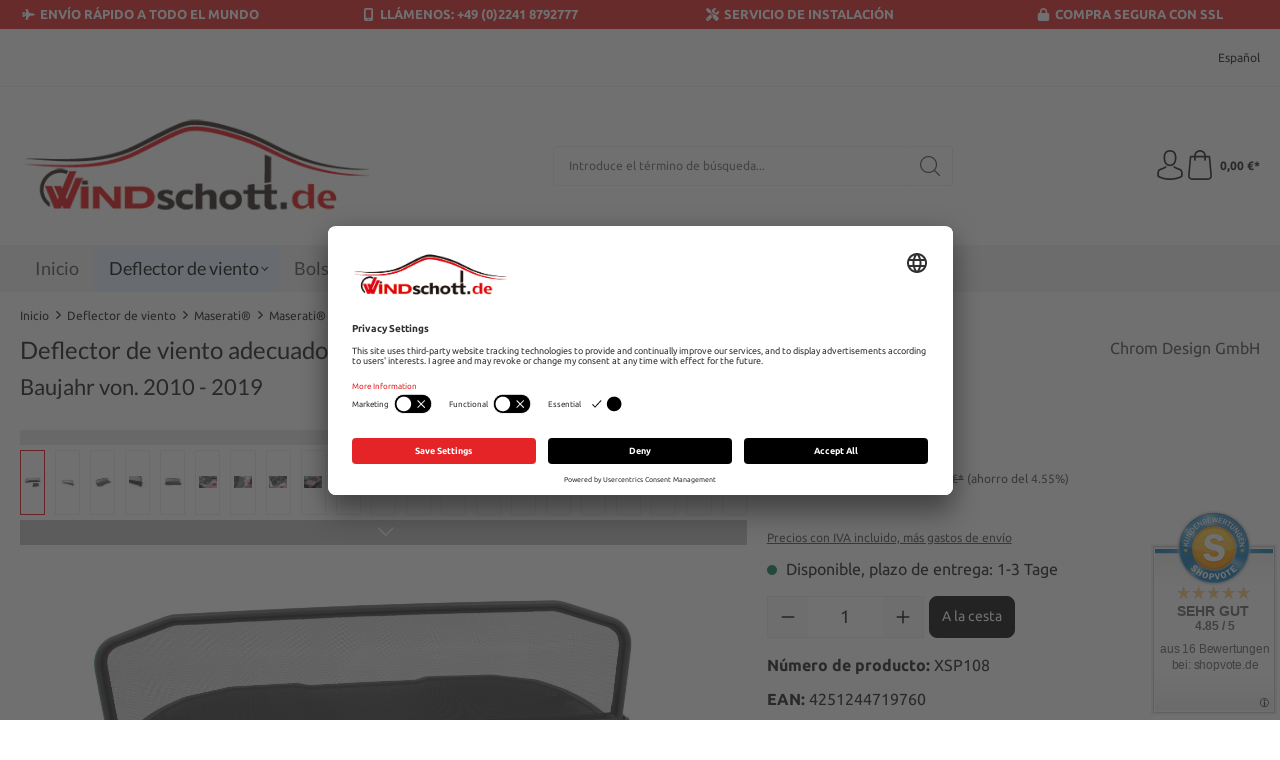

--- FILE ---
content_type: text/html; charset=UTF-8
request_url: https://www.windschott.de/es/Deflector-de-viento-adecuado-para-Maserati-GranCabrio/XSP108
body_size: 29294
content:
<!DOCTYPE html>
<html lang="es-ES"
      itemscope="itemscope"
      itemtype="https://schema.org/WebPage">


    
                            
    <head>
                                    <meta charset="utf-8">
            
                            <meta name="viewport"
                      content="width=device-width, initial-scale=1, shrink-to-fit=no">
            
                            <meta name="author"
                      content="">
                <meta name="robots"
                      content="index,follow">
                <meta name="revisit-after"
                      content="15 days">
                <meta name="keywords"
                      content="Windschott, Netz-Windschott">
                <meta name="description"
                      content="Neu Windschott für Maserati Cabrios: Top Preis für Windschott  Maserati sowie Windschott  Maserati GranCabrio und weitere für Ihr  Maserati Cabrio.">
            
                <meta property="og:type"
          content="product">
    <meta property="og:site_name"
          content="Windschott.de">
    <meta property="og:url"
          content="https://www.windschott.de/es/Deflector-de-viento-adecuado-para-Maserati-GranCabrio/XSP108">
    <meta property="og:title"
          content="Año de fabricación: 2010 2011 2012 2013 2014 2015 2016 2017 2018 2019">

    <meta property="og:description"
          content="Neu Windschott für Maserati Cabrios: Top Preis für Windschott  Maserati sowie Windschott  Maserati GranCabrio und weitere für Ihr  Maserati Cabrio.">
    <meta property="og:image"
          content="https://www.windschott.de/media/a8/67/ca/1709127076/xsp23-108-01.jpg.jpg?ts=1767880808">

            <meta property="product:brand"
              content="Chrom Design GmbH">
    
            <meta property="product:price:amount"
          content="210">
    <meta property="product:price:currency"
          content="EUR">
    <meta property="product:product_link"
          content="https://www.windschott.de/es/Deflector-de-viento-adecuado-para-Maserati-GranCabrio/XSP108">

    <meta name="twitter:card"
          content="product">
    <meta name="twitter:site"
          content="Windschott.de">
    <meta name="twitter:title"
          content="Año de fabricación: 2010 2011 2012 2013 2014 2015 2016 2017 2018 2019">
    <meta name="twitter:description"
          content="Neu Windschott für Maserati Cabrios: Top Preis für Windschott  Maserati sowie Windschott  Maserati GranCabrio und weitere für Ihr  Maserati Cabrio.">
    <meta name="twitter:image"
          content="https://www.windschott.de/media/a8/67/ca/1709127076/xsp23-108-01.jpg.jpg?ts=1767880808">

                            <meta itemprop="copyrightHolder"
                      content="Windschott.de">
                <meta itemprop="copyrightYear"
                      content="">
                <meta itemprop="isFamilyFriendly"
                      content="true">
                <meta itemprop="image"
                      content="https://www.windschott.de/media/65/80/54/1694676757/windschott-logo-380x117.png?ts=1694676757">
            
                                            <meta name="theme-color"
                      content="#FFFFFF">
                            
                                                <link rel="alternate" hreflang="en-GB" href="https://www.windschott.de/en/Wind-deflector-suitable-for-Maserati-GranCabrio/XSP108">
                                    <link rel="alternate" hreflang="en-US" href="https://www.windschott.de/us/Wind-deflector-suitable-for-Maserati-GranCabrio/XSP108">
                                    <link rel="alternate" hreflang="es" href="https://www.windschott.de/es/Deflector-de-viento-adecuado-para-Maserati-GranCabrio/XSP108">
                                    <link rel="alternate" hreflang="fr" href="https://www.windschott.de/fr/Pare-vent-convient-a-Maserati-GranCabrio/XSP108">
                                    <link rel="alternate" hreflang="it" href="https://www.windschott.de/it/Deflettore-del-vento-adatto-per-Maserati-GranCabrio/XSP108">
                                    <link rel="alternate" hreflang="nl" href="https://www.windschott.de/nl/Windscherm-geschikt-voor-Maserati-GranCabrio/XSP108">
                                    <link rel="alternate" hreflang="pl" href="https://www.windschott.de/pl/Windschotty-nadaje-sie-do-Maserati-GranCabrio/XSP108">
                                    <link rel="alternate" hreflang="sv" href="https://www.windschott.de/se/Vindavvisare-laemplig-foer-Maserati-GranCabrio/XSP108">
                                    <link rel="alternate" hreflang="de-DE" href="http://www.windschott.de/de/Windschott-fuer-Maserati-GranCabrio-mit-Tasche/XSP108">
                                    <link rel="alternate" hreflang="x-default" href="https://www.windschott.de/de/Windschott-fuer-Maserati-GranCabrio-mit-Tasche/XSP108">
                                    <link rel="alternate" hreflang="de-DE" href="https://www.windschott.de/de/Windschott-fuer-Maserati-GranCabrio-mit-Tasche/XSP108">
                                    
                    <link rel="shortcut icon"
                  href="https://www.windschott.de/media/ba/b5/7a/1705028166/favicon-windschott.png?ts=1705028235">
        
                            
            
    
    <link rel="canonical" href="https://www.windschott.de/es/Deflector-de-viento-adecuado-para-Maserati-GranCabrio/XSP108">

                    <title itemprop="name">Año de fabricación: 2010 2011 2012 2013 2014 2015 2016 2017 2018 2019</title>
        
                                                                        <link rel="stylesheet"
                      href="https://www.windschott.de/theme/8a774858e01fe40641256118e09b9c4c/css/all.css?1768739124">
                                    
                                <script id="usercentrics-cmp" src=https://app.usercentrics.eu/browser-ui/latest/loader.js data-settings-id="S_a9T75jkAQ1K4" async></script>
            
                
    <script>
        window.features = {"V6_5_0_0":true,"v6.5.0.0":true,"V6_6_0_0":true,"v6.6.0.0":true,"V6_7_0_0":false,"v6.7.0.0":false,"ADDRESS_SELECTION_REWORK":false,"address.selection.rework":false,"DISABLE_VUE_COMPAT":false,"disable.vue.compat":false,"ACCESSIBILITY_TWEAKS":false,"accessibility.tweaks":false,"ADMIN_VITE":false,"admin.vite":false,"TELEMETRY_METRICS":false,"telemetry.metrics":false,"PERFORMANCE_TWEAKS":false,"performance.tweaks":false,"CACHE_REWORK":false,"cache.rework":false,"PAYPAL_SETTINGS_TWEAKS":false,"paypal.settings.tweaks":false};
    </script>
        

                        <!-- WbmTagManagerAnalytics Head Snippet Start -->
                                
                

            <script id="wbmTagMangerDefine" type="text/javascript">
            let gtmIsTrackingProductClicks = Boolean(1),
                gtmIsTrackingAddToWishlistClicks = Boolean(1),
                gtmContainerId = 'GTM-WN37HGV',
                hasSWConsentSupport = Boolean();
            window.wbmScriptIsSet = false;
            window.dataLayer = window.dataLayer || [];
            window.dataLayer.push({"event":"user","id":null});
        </script>

        <script id="wbmTagMangerDataLayer" type="text/javascript">
            window.dataLayer.push({ ecommerce: null });
            window.dataLayer.push({"ecommerce":{"value":210,"items":[{"item_category":"Maserati\u00ae Gran Cabrio","price":210,"item_brand":"Chrom Design GmbH","item_id":"XSP108","item_name":"Deflector de viento adecuado para Maserati GranCabrio ","item_variant":""}],"currency":"EUR"},"google_tag_params":{"ecomm_prodid":"XSP108","ecomm_pagetype":"product"}});

            
                

            
            let onEventDataLayer = JSON.parse('[{"event":"view_item"}]');
                    </script>    
                        <script id="wbmTagManger" type="text/javascript" >
                function getCookie(name) {
                    var cookieMatch = document.cookie.match(name + '=(.*?)(;|$)');
                    return cookieMatch && decodeURI(cookieMatch[1]);
                }

                let gtmCookieSet = getCookie('wbm-tagmanager-enabled');
                
                let googleTag = function(w,d,s,l,i){w[l]=w[l]||[];w[l].push({'gtm.start':new Date().getTime(),event:'gtm.js'});var f=d.getElementsByTagName(s)[0],j=d.createElement(s),dl=l!='dataLayer'?'&l='+l:'';j.async=true;j.src='https://dt.windschott.de/domqjzjq.js?id='+i+dl;f.parentNode.insertBefore(j,f);};
                

                if (hasSWConsentSupport && gtmCookieSet === null) {
                    window.wbmGoogleTagmanagerId = gtmContainerId;
                    window.wbmScriptIsSet = false;
                    window.googleTag = googleTag;
                } else {
                    window.wbmScriptIsSet = true;
                    googleTag(window, document, 'script', 'dataLayer', gtmContainerId);
                    googleTag = null;

                    window.dataLayer = window.dataLayer || [];
                    function gtag() { dataLayer.push(arguments); }

                    if (hasSWConsentSupport) {
                        (() => {
                            const analyticsStorageEnabled = document.cookie.split(';').some((item) => item.trim().includes('google-analytics-enabled=1'));
                            const adsEnabled = document.cookie.split(';').some((item) => item.trim().includes('google-ads-enabled=1'));

                            gtag('consent', 'update', {
                                'ad_storage': adsEnabled ? 'granted' : 'denied',
                                'ad_user_data': adsEnabled ? 'granted' : 'denied',
                                'ad_personalization': adsEnabled ? 'granted' : 'denied',
                                'analytics_storage': analyticsStorageEnabled ? 'granted' : 'denied'
                            });
                        })();
                    }
                }

                
            </script><!-- WbmTagManagerAnalytics Head Snippet End -->
            
    
                            
            <script type="text/javascript"
                                src='https://www.google.com/recaptcha/api.js?render=6LfS71QpAAAAAOiCzN1EvrUSx2I_w1GlFODBjp2V'
                defer></script>
        <script>
                                        window.googleReCaptchaV3Active = true;
                    </script>
            
                
        
                                <script>
                window.activeNavigationId = '31bb616dc3dfa66735d7f527204e1db1';
                window.router = {
                    'frontend.cart.offcanvas': '/es/checkout/offcanvas',
                    'frontend.cookie.offcanvas': '/es/cookie/offcanvas',
                    'frontend.checkout.finish.page': '/es/checkout/finish',
                    'frontend.checkout.info': '/es/widgets/checkout/info',
                    'frontend.menu.offcanvas': '/es/widgets/menu/offcanvas',
                    'frontend.cms.page': '/es/widgets/cms',
                    'frontend.cms.navigation.page': '/es/widgets/cms/navigation',
                    'frontend.account.addressbook': '/es/widgets/account/address-book',
                    'frontend.country.country-data': '/es/country/country-state-data',
                    'frontend.app-system.generate-token': '/es/app-system/Placeholder/generate-token',
                    };
                window.salesChannelId = '018a8db0fb5c721dbf4da09da3ee8a33';
            </script>
        
                                <script>
                
                window.breakpoints = {"xs":0,"sm":576,"md":768,"lg":992,"xl":1200,"xxl":1400};
            </script>
        
        
                        
                            <script>
                window.themeAssetsPublicPath = 'https://www.windschott.de/theme/018a8ecb1ea5720fbf9b41b2a79dd19a/assets/';
            </script>
        
                        
    <script>
        window.validationMessages = {"required":"La entrada no debe estar vac\u00eda.","email":"Direcci\u00f3n de correo electr\u00f3nico no v\u00e1lida. Las direcciones de correo electr\u00f3nico deben usar este formato `user@example.com` e incluir un `@` y un `.`.","confirmation":"La entrada no es id\u00e9ntica.","minLength":"La entrada es demasiado corta."};
    </script>
        
                                                            <script>
                        window.themeJsPublicPath = 'https://www.windschott.de/theme/8a774858e01fe40641256118e09b9c4c/js/';
                    </script>
                                            <script type="text/javascript" src="https://www.windschott.de/theme/8a774858e01fe40641256118e09b9c4c/js/storefront/storefront.js?1768739124" defer></script>
                                            <script type="text/javascript" src="https://www.windschott.de/theme/8a774858e01fe40641256118e09b9c4c/js/swag-pay-pal/swag-pay-pal.js?1768739124" defer></script>
                                            <script type="text/javascript" src="https://www.windschott.de/theme/8a774858e01fe40641256118e09b9c4c/js/wbm-tag-manager-analytics/wbm-tag-manager-analytics.js?1768739124" defer></script>
                                            <script type="text/javascript" src="https://www.windschott.de/theme/8a774858e01fe40641256118e09b9c4c/js/weedesign-trumbowyg/weedesign-trumbowyg.js?1768739124" defer></script>
                                            <script type="text/javascript" src="https://www.windschott.de/theme/8a774858e01fe40641256118e09b9c4c/js/ssik-liberty-theme/ssik-liberty-theme.js?1768739124" defer></script>
                                                        

    
    
        </head>

        <body class="is-ctl-product is-act-index ssik-base v1.34.9 ssik-product-card-liberty is-footer-logo is-ssik-account is-description is-ssik-cart-layout product-image-contain product-image-top">

            
                
    
    
            <div id="page-top" class="skip-to-content bg-primary-subtle text-primary-emphasis overflow-hidden" tabindex="-1">
            <div class="container skip-to-content-container d-flex justify-content-center visually-hidden-focusable">
                                                                                        <a href="#content-main" class="skip-to-content-link d-inline-flex text-decoration-underline m-1 p-2 fw-bold gap-2">
                                Saltar al contenido principal
                            </a>
                                            
                                                                        <a href="#header-main-search-input" class="skip-to-content-link d-inline-flex text-decoration-underline m-1 p-2 fw-bold gap-2 d-none d-sm-block">
                                Saltar a la búsqueda
                            </a>
                                            
                                                                        <a href="#main-navigation-menu" class="skip-to-content-link d-inline-flex text-decoration-underline m-1 p-2 fw-bold gap-2 d-none d-lg-block">
                                Saltar a la navegación principal
                            </a>
                                                                        </div>
        </div>
        
                                            <noscript>
                <iframe src="https://www.googletagmanager.com/ns.html?id=GTM-WN37HGV"
                        height="0"
                        width="0"
                        style="display:none;visibility:hidden"
                        title="Google Tagmanager">

                </iframe>
            </noscript>
            
                <noscript class="noscript-main">
                
    <div role="alert"
         aria-live="polite"
                  class="alert alert-info alert-has-icon">
                                                                        
                                                            <span class="icon icon-info" aria-hidden="true">
                                        <svg xmlns="http://www.w3.org/2000/svg" xmlns:xlink="http://www.w3.org/1999/xlink" width="24" height="24" viewBox="0 0 24 24"><defs><path d="M12 7c.5523 0 1 .4477 1 1s-.4477 1-1 1-1-.4477-1-1 .4477-1 1-1zm1 9c0 .5523-.4477 1-1 1s-1-.4477-1-1v-5c0-.5523.4477-1 1-1s1 .4477 1 1v5zm11-4c0 6.6274-5.3726 12-12 12S0 18.6274 0 12 5.3726 0 12 0s12 5.3726 12 12zM12 2C6.4772 2 2 6.4772 2 12s4.4772 10 10 10 10-4.4772 10-10S17.5228 2 12 2z" id="icons-default-info" /></defs><use xlink:href="#icons-default-info" fill="#758CA3" fill-rule="evenodd" /></svg>
                    </span>
                                                        
                                    
                    <div class="alert-content-container">
                                                    
                                                        <div class="alert-content">                                                    Para poder utilizar plenamente nuestra tienda, le recomendamos activar Javascript en su navegador.
                                                                </div>                
                                                                </div>
            </div>
            </noscript>
        

                                            
    
            <div class="header-floating is-sticky" data-header-floating="true"></div>
        
                <div class="section-usp-bar">
	<div class="container">
		<div class="row">
			<div class="col-12">
				<div class="swiper"
					data-ssik-swiper-plugin="true">
					<div class="swiper-navigation">
						<div class="swiper-button swiper-button-prev"></div>
						<div class="swiper-button swiper-button-next"></div>
					</div>
					<div class="swiper-wrapper usp-bar">
						<div class="swiper-slide usp-bar-item">
							<div class="usp-bar-item-icon">
								<i class="icon  fa-solid fa-jet-fighter "></i>
							</div>
							<div class="usp-bar-item-text">Envío rápido a todo el mundo</div>
						</div>
						<div class="swiper-slide usp-bar-item">
							<div class="usp-bar-item-icon">
								<i class="icon  fa-solid fa-mobile-screen "></i>
							</div>
							<div class="usp-bar-item-text">Llámenos: +49 (0)2241 8792777</div>
						</div>
						<div class="swiper-slide usp-bar-item">
							<div class="usp-bar-item-icon">
								<i class="icon  fa-solid fa-screwdriver-wrench "></i>
							</div>
							<div class="usp-bar-item-text">Servicio de instalación</div>
						</div>
						<div class="swiper-slide usp-bar-item">
							<div class="usp-bar-item-icon">
								<i class="icon  fa-solid fa-lock "></i>
							</div>
							<div class="usp-bar-item-text">Compra segura con SSL</div>
						</div>
					</div>
				</div>
			</div>
		</div>
	</div>
</div>


                           
    
                <header class="header-main">
                                                                <div class="container">
                                            <div class="ssik-top-bar-container">
            <div class="container">
                            
    <div class="ssik-top-bar ">
        <div class="ssik-top-bar-info">
            <span><strong> </strong></span>
            <span> </span>
        </div>
            <div class="top-bar d-none d-lg-block">
                                                    <nav class="top-bar-nav"
                     aria-label="Ajustes de la tienda">
                                            
                
            <div class="top-bar-nav-item top-bar-language">
                            <form method="post"
                      action="/es/checkout/language"
                      class="language-form"
                      data-form-auto-submit="true">
                                                                                            
                        <div class="languages-menu dropdown">
                            <button class="btn dropdown-toggle top-bar-nav-btn"
                                    type="button"
                                    id="languagesDropdown-top-bar"
                                    data-bs-toggle="dropdown"
                                    aria-haspopup="true"
                                    aria-expanded="false"
                                    aria-label="Cambiar idioma (Español es el idioma actual)">
                                <span aria-hidden="true" class="top-bar-list-icon language-flag country-es language-es"></span>
                                                                <span class="top-bar-nav-text">Español</span>
                            </button>

                                                            <ul class="top-bar-list dropdown-menu dropdown-menu-end"
                                    aria-label="Idiomas disponibles">
                                                                            
                                                                                                                        <li class="top-bar-list-item dropdown-item">
                                                                                                                                                                                            
                                                                                                                                                    <label class="top-bar-list-label"
                                                           for="top-bar-2fbb5fe2e29a4d70aa5854ce7ce3e20b">
                                                        <input id="top-bar-2fbb5fe2e29a4d70aa5854ce7ce3e20b"
                                                               class="top-bar-list-radio"
                                                               value="2fbb5fe2e29a4d70aa5854ce7ce3e20b"
                                                               name="languageId"
                                                               type="radio"
                                                            >
                                                        <span aria-hidden="true" class="top-bar-list-icon language-flag country-de language-de"></span>
                                                        Deutsch
                                                    </label>
                                                
                                                                                                                                    </li>
                                                                            
                                                                                                                        <li class="top-bar-list-item dropdown-item">
                                                                                                                                                                                            
                                                                                                                                                    <label class="top-bar-list-label"
                                                           for="top-bar-018a8e9bc4fe72f5bf09691fd92a8acb">
                                                        <input id="top-bar-018a8e9bc4fe72f5bf09691fd92a8acb"
                                                               class="top-bar-list-radio"
                                                               value="018a8e9bc4fe72f5bf09691fd92a8acb"
                                                               name="languageId"
                                                               type="radio"
                                                            >
                                                        <span aria-hidden="true" class="top-bar-list-icon language-flag country-us language-en"></span>
                                                        English
                                                    </label>
                                                
                                                                                                                                    </li>
                                                                            
                                                                                                                        <li class="top-bar-list-item dropdown-item">
                                                                                                                                                                                            
                                                                                                                                                    <label class="top-bar-list-label"
                                                           for="top-bar-018a8db0faec73bea28a1d1c869398ad">
                                                        <input id="top-bar-018a8db0faec73bea28a1d1c869398ad"
                                                               class="top-bar-list-radio"
                                                               value="018a8db0faec73bea28a1d1c869398ad"
                                                               name="languageId"
                                                               type="radio"
                                                            >
                                                        <span aria-hidden="true" class="top-bar-list-icon language-flag country-gb language-en"></span>
                                                        English-EN
                                                    </label>
                                                
                                                                                                                                    </li>
                                                                            
                                                                                                                        <li class="top-bar-list-item dropdown-item item-checked active">
                                                                                                                                                                                            
                                                                                                                                                    <label class="top-bar-list-label"
                                                           for="top-bar-018a8e9bc4fe72f5bf09691fd9c8e0b8">
                                                        <input id="top-bar-018a8e9bc4fe72f5bf09691fd9c8e0b8"
                                                               class="top-bar-list-radio"
                                                               value="018a8e9bc4fe72f5bf09691fd9c8e0b8"
                                                               name="languageId"
                                                               type="radio"
                                                             checked>
                                                        <span aria-hidden="true" class="top-bar-list-icon language-flag country-es language-es"></span>
                                                        Español
                                                    </label>
                                                
                                                                                                                                    </li>
                                                                            
                                                                                                                        <li class="top-bar-list-item dropdown-item">
                                                                                                                                                                                            
                                                                                                                                                    <label class="top-bar-list-label"
                                                           for="top-bar-018a8e9bc4fe72f5bf09691fdbf92d1c">
                                                        <input id="top-bar-018a8e9bc4fe72f5bf09691fdbf92d1c"
                                                               class="top-bar-list-radio"
                                                               value="018a8e9bc4fe72f5bf09691fdbf92d1c"
                                                               name="languageId"
                                                               type="radio"
                                                            >
                                                        <span aria-hidden="true" class="top-bar-list-icon language-flag country-fr language-fr"></span>
                                                        Français
                                                    </label>
                                                
                                                                                                                                    </li>
                                                                            
                                                                                                                        <li class="top-bar-list-item dropdown-item">
                                                                                                                                                                                            
                                                                                                                                                    <label class="top-bar-list-label"
                                                           for="top-bar-018a8e9bc4fe72f5bf09691fe11c4c6f">
                                                        <input id="top-bar-018a8e9bc4fe72f5bf09691fe11c4c6f"
                                                               class="top-bar-list-radio"
                                                               value="018a8e9bc4fe72f5bf09691fe11c4c6f"
                                                               name="languageId"
                                                               type="radio"
                                                            >
                                                        <span aria-hidden="true" class="top-bar-list-icon language-flag country-it language-it"></span>
                                                        Italiano
                                                    </label>
                                                
                                                                                                                                    </li>
                                                                            
                                                                                                                        <li class="top-bar-list-item dropdown-item">
                                                                                                                                                                                            
                                                                                                                                                    <label class="top-bar-list-label"
                                                           for="top-bar-018a8e9bc4fe72f5bf09691fe47446bb">
                                                        <input id="top-bar-018a8e9bc4fe72f5bf09691fe47446bb"
                                                               class="top-bar-list-radio"
                                                               value="018a8e9bc4fe72f5bf09691fe47446bb"
                                                               name="languageId"
                                                               type="radio"
                                                            >
                                                        <span aria-hidden="true" class="top-bar-list-icon language-flag country-nl language-nl"></span>
                                                        Nederlands
                                                    </label>
                                                
                                                                                                                                    </li>
                                                                            
                                                                                                                        <li class="top-bar-list-item dropdown-item">
                                                                                                                                                                                            
                                                                                                                                                    <label class="top-bar-list-label"
                                                           for="top-bar-018a8e9bc4fe72f5bf09691fe570eaf2">
                                                        <input id="top-bar-018a8e9bc4fe72f5bf09691fe570eaf2"
                                                               class="top-bar-list-radio"
                                                               value="018a8e9bc4fe72f5bf09691fe570eaf2"
                                                               name="languageId"
                                                               type="radio"
                                                            >
                                                        <span aria-hidden="true" class="top-bar-list-icon language-flag country-pl language-pl"></span>
                                                        Polski
                                                    </label>
                                                
                                                                                                                                    </li>
                                                                            
                                                                                                                        <li class="top-bar-list-item dropdown-item">
                                                                                                                                                                                            
                                                                                                                                                    <label class="top-bar-list-label"
                                                           for="top-bar-018a8e9bc4fe72f5bf09691feb71220e">
                                                        <input id="top-bar-018a8e9bc4fe72f5bf09691feb71220e"
                                                               class="top-bar-list-radio"
                                                               value="018a8e9bc4fe72f5bf09691feb71220e"
                                                               name="languageId"
                                                               type="radio"
                                                            >
                                                        <span aria-hidden="true" class="top-bar-list-icon language-flag country-se language-sv"></span>
                                                        Svenska
                                                    </label>
                                                
                                                                                                                                    </li>
                                                                    </ul>
                                                    </div>

                        <input name="redirectTo" type="hidden" value="frontend.detail.page">

                                                    <input name="redirectParameters[_httpCache]" type="hidden" value="1">
                                                    <input name="redirectParameters[productId]" type="hidden" value="7698317740a6561e07fc861edbf73e7c">
                                                            </form>
                    </div>
                        
                                            
                
                                        </nav>
                        </div>

    </div>
    
            </div>
        </div>
    
        <div class="container ssik-header-container">
                <div class="row align-items-center header-row">
                                        <div class="col-12 col-lg-auto header-logo-col pb-sm-2 my-3 m-lg-0">
                        <div class="header-logo-main text-center">
                    <a class="header-logo-main-link"
               href="/es/"
               title="Ir a la página inicial">
                                    <picture class="header-logo-picture d-block m-auto">
                                                                            
                                                                            
                                                                                    <img src="https://www.windschott.de/media/65/80/54/1694676757/windschott-logo-380x117.png?ts=1694676757"
                                     alt="Ir a la página inicial"
                                     class="img-fluid header-logo-main-img">
                                                                        </picture>
                            </a>
            </div>
                </div>
            
            
                                        <div class="col-12 order-2 col-sm order-sm-1 header-search-col">
                    <div class="row">
                        <div class="col-sm-auto d-none d-sm-block d-lg-none">
                                                                                    <div class="nav-main-toggle">
                                                                            <button
                                            class="btn nav-main-toggle-btn header-actions-btn"
                                            type="button"
                                            data-off-canvas-menu="true"
                                            aria-label="Menú"
                                        >
                                                                                                    <span class="icon icon-stack">
                                        <svg xmlns="http://www.w3.org/2000/svg" xmlns:xlink="http://www.w3.org/1999/xlink" width="24" height="24" viewBox="0 0 24 24"><defs><path d="M3 13c-.5523 0-1-.4477-1-1s.4477-1 1-1h18c.5523 0 1 .4477 1 1s-.4477 1-1 1H3zm0-7c-.5523 0-1-.4477-1-1s.4477-1 1-1h18c.5523 0 1 .4477 1 1s-.4477 1-1 1H3zm0 14c-.5523 0-1-.4477-1-1s.4477-1 1-1h18c.5523 0 1 .4477 1 1s-.4477 1-1 1H3z" id="icons-default-stack" /></defs><use xlink:href="#icons-default-stack" fill="#758CA3" fill-rule="evenodd" /></svg>
                    </span>
                                                                                        </button>
                                                                    </div>
                            
                                            </div>
                        <div class="col">
                            
    <div class="collapse"
         id="searchCollapse">
        <div class="header-search my-2 m-sm-auto">
                            <form action="/es/search"
                      method="get"
                      data-search-widget="true"
                      data-search-widget-options="{&quot;searchWidgetMinChars&quot;:2}"
                      data-url="/es/suggest?search="
                      class="header-search-form">
                                            <div class="input-group">
                                                            <input
                                    type="search"
                                    id="header-main-search-input"
                                    name="search"
                                    class="form-control header-search-input"
                                    autocomplete="off"
                                    autocapitalize="off"
                                    placeholder="Introduce el término de búsqueda..."
                                    aria-label="Introduce el término de búsqueda..."
                                    role="combobox"
                                    aria-autocomplete="list"
                                    aria-controls="search-suggest-listbox"
                                    aria-expanded="false"
                                    aria-describedby="search-suggest-result-info"
                                    value="">
                            
                                <button type="submit"
            class="btn header-search-btn"
            aria-label="Buscar">
        <span class="header-search-icon">
                                    <span class="icon icon-icon-search icon-ssik">
                                        <svg width="20" height="20" viewBox="0 0 20 20" xmlns="http://www.w3.org/2000/svg">
<g id="icon-search">
<g id="Group">
<path id="Vector" d="M19.8248 18.98L14.9645 14.1197C16.2683 12.6208 17.0576 10.6652 17.0576 8.52772C17.0576 3.82262 13.2306 0 8.52991 0C3.82481 0 0.00219727 3.82705 0.00219727 8.52772C0.00219727 13.2284 3.82925 17.0554 8.52991 17.0554C10.6674 17.0554 12.623 16.2661 14.1219 14.9623L18.9822 19.8226C19.0975 19.9379 19.2527 20 19.4035 20C19.5543 20 19.7095 19.9423 19.8248 19.8226C20.0554 19.592 20.0554 19.2106 19.8248 18.98ZM1.1951 8.52772C1.1951 4.48337 4.48557 1.19734 8.52548 1.19734C12.5698 1.19734 15.8559 4.4878 15.8559 8.52772C15.8559 12.5676 12.5698 15.8625 8.52548 15.8625C4.48557 15.8625 1.1951 12.5721 1.1951 8.52772Z" fill="black"/>
</g>
</g>
</svg>

                    </span>
                        </span>
    </button>

                                                            <button class="btn header-close-btn js-search-close-btn d-none"
                                        type="button"
                                        aria-label="Cerrar la búsqueda desplegable">
                                    <span class="header-close-icon">
                                                <span class="icon icon-x">
                                        <svg xmlns="http://www.w3.org/2000/svg" xmlns:xlink="http://www.w3.org/1999/xlink" width="24" height="24" viewBox="0 0 24 24"><defs><path d="m10.5858 12-7.293-7.2929c-.3904-.3905-.3904-1.0237 0-1.4142.3906-.3905 1.0238-.3905 1.4143 0L12 10.5858l7.2929-7.293c.3905-.3904 1.0237-.3904 1.4142 0 .3905.3906.3905 1.0238 0 1.4143L13.4142 12l7.293 7.2929c.3904.3905.3904 1.0237 0 1.4142-.3906.3905-1.0238.3905-1.4143 0L12 13.4142l-7.2929 7.293c-.3905.3904-1.0237.3904-1.4142 0-.3905-.3906-.3905-1.0238 0-1.4143L10.5858 12z" id="icons-default-x" /></defs><use xlink:href="#icons-default-x" fill="#758CA3" fill-rule="evenodd" /></svg>
                    </span>
                                        </span>
                                </button>
                                                    </div>
                                    </form>
                    </div>
    </div>
                        </div>
                    </div>
                </div>
            
    
                            <div class="col-12 order-1 col-sm-auto order-sm-2 header-actions-col">
                    <div class="row g-0">
                                    <button class="btn nav-main-toggle-btn header-actions-btn"
            type="button"
            data-off-canvas-menu="true"
            aria-label="Menü">
                        <span class="icon icon-stack">
                                        <svg xmlns="http://www.w3.org/2000/svg" xmlns:xlink="http://www.w3.org/1999/xlink" width="24" height="24" viewBox="0 0 24 24"><use xlink:href="#icons-default-stack" fill="#758CA3" fill-rule="evenodd" /></svg>
                    </span>
                    <span class="text">Menü</span>
        </button>
        <button class="btn header-actions-btn header-search-open-btn js-search-open-btn" type="button">
                                    <span class="icon icon-icon-search-open icon-ssik md">
                                        <svg width="432" height="433" viewBox="0 0 432 433" fill="none" xmlns="http://www.w3.org/2000/svg">
<path d="M427.312 404.688L311.168 288.54C336.632 258.008 352 218.776 352 176C352 78.952 273.048 0 176 0C78.952 0 0 78.952 0 176C0 273.048 78.952 352 176 352C218.776 352 258.008 336.632 288.54 311.168L404.688 427.316C407.812 430.44 411.908 432.004 416 432.004C420.092 432.004 424.188 430.44 427.312 427.316C433.564 421.064 433.564 410.936 427.312 404.688ZM32 176C32 96.6 96.592 32 176 32C255.408 32 320 96.6 320 176C320 255.4 255.408 320 176 320C96.592 320 32 255.4 32 176Z" fill="black"/>
</svg>

                    </span>
                        </button>
                                    <div class="col d-sm-none">
                                <div class="menu-button">
                                                                            <button
                                            class="btn nav-main-toggle-btn header-actions-btn"
                                            type="button"
                                            data-off-canvas-menu="true"
                                            aria-label="Menú"
                                        >
                                                                                                    <span class="icon icon-stack">
                                        <svg xmlns="http://www.w3.org/2000/svg" xmlns:xlink="http://www.w3.org/1999/xlink" width="24" height="24" viewBox="0 0 24 24"><use xlink:href="#icons-default-stack" fill="#758CA3" fill-rule="evenodd" /></svg>
                    </span>
                                                                                        </button>
                                                                    </div>
                            </div>
                        

                                                    <div class="col-auto d-sm-none">
                                <div class="search-toggle">
                                    <button class="btn header-actions-btn search-toggle-btn js-search-toggle-btn collapsed"
                                            type="button"
                                            data-bs-toggle="collapse"
                                            data-bs-target="#searchCollapse"
                                            aria-expanded="false"
                                            aria-controls="searchCollapse"
                                            aria-label="Buscar">
                                                <span class="icon icon-search">
                                        <svg xmlns="http://www.w3.org/2000/svg" xmlns:xlink="http://www.w3.org/1999/xlink" width="24" height="24" viewBox="0 0 24 24"><defs><path d="M10.0944 16.3199 4.707 21.707c-.3905.3905-1.0237.3905-1.4142 0-.3905-.3905-.3905-1.0237 0-1.4142L8.68 14.9056C7.6271 13.551 7 11.8487 7 10c0-4.4183 3.5817-8 8-8s8 3.5817 8 8-3.5817 8-8 8c-1.8487 0-3.551-.627-4.9056-1.6801zM15 16c3.3137 0 6-2.6863 6-6s-2.6863-6-6-6-6 2.6863-6 6 2.6863 6 6 6z" id="icons-default-search" /></defs><use xlink:href="#icons-default-search" fill="#758CA3" fill-rule="evenodd" /></svg>
                    </span>
                                        </button>
                                </div>
                            </div>
                        
                        
                                                    <div class="col-auto">
                                <div class="account-menu">
                                        <div class="dropdown">
            <button class="btn account-menu-btn header-actions-btn ssik-login-modal-open"
            type="button"
            id="accountWidget"
                        aria-haspopup="true"
            aria-expanded="false"
            aria-label="Tu cuenta"
            title="Tu cuenta">
                            <span class="icon icon-icon-user icon-ssik md">
                                        <svg width="30" height="30" viewBox="0 0 30 30" xmlns="http://www.w3.org/2000/svg">
<g id="icon-user">
<g id="Group">
<g id="Group_2">
<path id="Vector" d="M14.8913 16.1648C14.9223 16.1648 14.9534 16.1648 14.9907 16.1648C15.0031 16.1648 15.0155 16.1648 15.0279 16.1648C15.0466 16.1648 15.0714 16.1648 15.0901 16.1648C16.9103 16.1338 18.3827 15.4939 19.4698 14.27C21.8616 11.5738 21.464 6.95175 21.4206 6.51067C21.2652 3.19942 19.6997 1.61524 18.4075 0.875958C17.4446 0.323048 16.3201 0.0248499 15.0652 0H15.0217C15.0155 0 15.0031 0 14.9969 0H14.9596C14.27 0 12.9157 0.111824 11.6173 0.851108C10.3127 1.59039 8.72227 3.17457 8.56695 6.51067C8.52347 6.95175 8.12587 11.5738 10.5177 14.27C11.5986 15.4939 13.071 16.1338 14.8913 16.1648ZM10.2257 6.66598C10.2257 6.64734 10.2319 6.6287 10.2319 6.61628C10.4369 2.16194 13.5991 1.68358 14.9534 1.68358H14.9782C14.9907 1.68358 15.0093 1.68358 15.0279 1.68358C16.7053 1.72085 19.5568 2.40422 19.7494 6.61628C19.7494 6.63491 19.7494 6.65355 19.7556 6.66598C19.7618 6.70946 20.1967 10.9339 18.2211 13.158C17.4384 14.0402 16.3947 14.475 15.0217 14.4875C15.0093 14.4875 15.0031 14.4875 14.9907 14.4875C14.9782 14.4875 14.972 14.4875 14.9596 14.4875C13.5928 14.475 12.5429 14.0402 11.7664 13.158C9.79702 10.9464 10.2195 6.70325 10.2257 6.66598Z" fill="black"/>
<path id="Vector_2" d="M27.7573 23.831C27.7573 23.8248 27.7573 23.8186 27.7573 23.8124C27.7573 23.7627 27.751 23.713 27.751 23.6571C27.7138 22.427 27.633 19.5506 24.9368 18.6312C24.9182 18.625 24.8933 18.6188 24.8747 18.6126C22.0728 17.8981 19.7432 16.2829 19.7183 16.2642C19.3394 15.9971 18.8175 16.0903 18.5504 16.4692C18.2832 16.8482 18.3764 17.3701 18.7554 17.6372C18.861 17.7117 21.3336 19.4326 24.4274 20.2278C25.8749 20.7434 26.0364 22.2903 26.0799 23.7068C26.0799 23.7627 26.0799 23.8124 26.0861 23.8621C26.0923 24.4212 26.055 25.2847 25.9556 25.7817C24.9492 26.3533 21.0043 28.3289 15.0031 28.3289C9.02667 28.3289 5.0569 26.3471 4.04427 25.7755C3.94487 25.2785 3.90139 24.415 3.91381 23.8559C3.91381 23.8062 3.92002 23.7565 3.92002 23.7006C3.96351 22.2841 4.12503 20.7372 5.57254 20.2216C8.66635 19.4264 11.1389 17.6993 11.2445 17.631C11.6235 17.3638 11.7167 16.842 11.4495 16.463C11.1824 16.0841 10.6605 15.9909 10.2816 16.258C10.2567 16.2767 7.93949 17.8919 5.12524 18.6063C5.10039 18.6126 5.08175 18.6188 5.06312 18.625C2.36691 19.5506 2.28615 22.427 2.24887 23.6509C2.24887 23.7068 2.24887 23.7565 2.24266 23.8062C2.24266 23.8124 2.24266 23.8186 2.24266 23.8248C2.23645 24.1479 2.23023 25.8066 2.55949 26.6391C2.62162 26.8006 2.73344 26.9373 2.88254 27.0305C3.06892 27.1547 7.53568 30 15.0093 30C22.4829 30 26.9496 27.1485 27.136 27.0305C27.2789 26.9373 27.3969 26.8006 27.4591 26.6391C27.7697 25.8128 27.7635 24.1541 27.7573 23.831Z" fill="black"/>
</g>
</g>
</g>
</svg>

                    </span>
                </button>

                                <div class="dropdown-menu dropdown-menu-end account-menu-dropdown js-account-menu-dropdown"
                 aria-labelledby="accountWidget">
                

        
            <div class="offcanvas-header">
                            <button class="btn btn-secondary offcanvas-close js-offcanvas-close">
                                                    <span class="icon icon-x icon-sm">
                                        <svg xmlns="http://www.w3.org/2000/svg" xmlns:xlink="http://www.w3.org/1999/xlink" width="24" height="24" viewBox="0 0 24 24"><use xlink:href="#icons-default-x" fill="#758CA3" fill-rule="evenodd" /></svg>
                    </span>
                        
                                            Cerrar menú
                                    </button>
                    </div>
    
            <div class="offcanvas-body">
                <div class="account-menu">
                                    <div class="dropdown-header account-menu-header">
                    Tu cuenta
                </div>
                    
                                    <div class="account-menu-login">
                                            <a href="/es/account/login"
                           title="Iniciar sesión"
                           class="btn btn-primary account-menu-login-button">
                            Iniciar sesión
                        </a>
                    
                                            <div class="account-menu-register">
                            o
                            <a href="/es/account/login"
                               title="Registro">
                                registro
                            </a>
                        </div>
                                    </div>
                    
                    <div class="account-menu-links">
                    <div class="header-account-menu">
        <div class="card account-menu-inner">
                                        
                                                <nav class="list-group list-group-flush account-aside-list-group">
                                                                                    <a href="/es/account"
                                   title="Resumen"
                                   class="list-group-item list-group-item-action account-aside-item"
                                   >
                                    Resumen
                                </a>
                            
                                                            <a href="/es/account/profile"
                                   title="Perfil personal"
                                   class="list-group-item list-group-item-action account-aside-item"
                                   >
                                    Perfil personal
                                </a>
                            
                                                            <a href="/es/account/address"
                                   title="Direcciones"
                                   class="list-group-item list-group-item-action account-aside-item"
                                   >
                                    Direcciones
                                </a>
                            
                                                                                                                        <a href="/es/account/payment"
                                   title="Modalidades de pago"
                                   class="list-group-item list-group-item-action account-aside-item"
                                   >
                                    Modalidades de pago
                                </a>
                                                            
                                                            <a href="/es/account/order"
                                   title="Pedidos"
                                   class="list-group-item list-group-item-action account-aside-item"
                                   >
                                    Pedidos
                                </a>
                                                                        </nav>
                            
                                                </div>
    </div>
            </div>
            </div>
        </div>
                </div>
        
        </div>
                                </div>
                            </div>
                        
                                                    <div class="col-auto">
                                <div
                                    class="header-cart"
                                    data-off-canvas-cart="true"
                                >
                                    <a class="btn header-cart-btn header-actions-btn"
                                       href="/es/checkout/cart"
                                       data-cart-widget="true"
                                       title="Cesta"
                                       aria-label="Cesta">
                                            <div class="header-cart-btn-wrapper">
        <span class="header-cart-icon">
                    <span class="icon icon-icon-basket icon-ssik md">
                                        <svg width="30" height="30" viewBox="0 0 30 30" xmlns="http://www.w3.org/2000/svg">
<g id="icon-basket">
<g id="Group">
<path id="Vector" d="M27 25.9325L25.2823 6.58896C25.2454 6.15951 24.8835 5.83436 24.4602 5.83436H20.9264C20.8773 2.60736 18.2393 0 15 0C11.7608 0 9.12273 2.60736 9.07365 5.83436H5.53991C5.11046 5.83436 4.75463 6.15951 4.71782 6.58896L3.00003 25.9325C3.00003 25.9571 2.9939 25.9816 2.9939 26.0061C2.9939 28.2086 5.0123 30 7.49697 30H22.5031C24.9878 30 27.0062 28.2086 27.0062 26.0061C27.0062 25.9816 27.0062 25.9571 27 25.9325ZM15 1.65644C17.3252 1.65644 19.2209 3.52147 19.27 5.83436H10.7301C10.7792 3.52147 12.6749 1.65644 15 1.65644ZM22.5031 28.3436H7.49697C5.93868 28.3436 4.67488 27.3129 4.65034 26.0429L6.29451 7.49693H9.06752V10.0123C9.06752 10.4724 9.43562 10.8405 9.89574 10.8405C10.3559 10.8405 10.724 10.4724 10.724 10.0123V7.49693H19.27V10.0123C19.27 10.4724 19.6381 10.8405 20.0982 10.8405C20.5583 10.8405 20.9264 10.4724 20.9264 10.0123V7.49693H23.6994L25.3497 26.0429C25.3252 27.3129 24.0553 28.3436 22.5031 28.3436Z" fill="black"/>
</g>
</g>
</svg>

                    </span>
            </span>
                <span class="header-cart-total">
            0,00 €*
        </span>
    </div>
                                    </a>
                                </div>
                            </div>
                                            </div>
                </div>
                    </div>
    
    </div>
                        </div>
                                    </header>
            

                                            <div class="nav-main">
                                                                                            
    <div class="main-navigation"
         id="mainNavigation"
         data-flyout-menu="true">
                        <div class="container">
                    <button class="btn nav-main-toggle-btn header-actions-btn"
        type="button"
        data-off-canvas-menu="true"
        aria-label="Menü">
                    <span class="icon icon-stack">
                                        <svg xmlns="http://www.w3.org/2000/svg" xmlns:xlink="http://www.w3.org/1999/xlink" width="24" height="24" viewBox="0 0 24 24"><use xlink:href="#icons-default-stack" fill="#758CA3" fill-rule="evenodd" /></svg>
                    </span>
                <span class="text">Menü</span>
    </button>
                        <nav class="nav main-navigation-menu"
                        id="main-navigation-menu"
                        aria-label="Navegación principal"
                        itemscope="itemscope"
                        itemtype="https://schema.org/SiteNavigationElement">
                        
                                                                                    <a class="nav-link main-navigation-link nav-item-018a8daf71a070a8bf731a96d5673965  home-link"
                                    href="/es/"
                                    itemprop="url"
                                    title="Inicio">
                                    <div class="main-navigation-link-text">
                                        <span itemprop="name">Inicio</span>
                                    </div>
                                </a>
                                                    
                                                    
                                                                                            
                                    <div class="ssik-menu-item is-dropdown" 
        data-ssik-menu-id="bccb06ff1c2d680da3d027a042f53258" >
                                                                                                                                                                                                                
                                        <a class="nav-link main-navigation-link nav-item-bccb06ff1c2d680da3d027a042f53258 active"
                                           href="https://www.windschott.de/es/Deflector-de-viento/"
                                           itemprop="url"
                                           data-flyout-menu-trigger="bccb06ff1c2d680da3d027a042f53258"                                                                                      title="Deflector de viento">
                                            <div class="main-navigation-link-text">
                                                <span itemprop="name">Deflector de viento</span>
                                            </div>
                                        </a>
                                                                                                            
    </div>
                                                                                            
                                    <div class="ssik-menu-item" 
        data-ssik-menu-id="8f55c205e22e992303b089dcd55823f4" >
                                                                                                                            
                                        <a class="nav-link main-navigation-link nav-item-8f55c205e22e992303b089dcd55823f4 "
                                           href="https://www.windschott.de/es/Bolsa-deflectora-de-viento/"
                                           itemprop="url"
                                                                                                                                 title="Bolsa deflectora de viento">
                                            <div class="main-navigation-link-text">
                                                <span itemprop="name">Bolsa deflectora de viento</span>
                                            </div>
                                        </a>
                                                                                                            
    </div>
                                                                                            
                                    <div class="ssik-menu-item" 
        data-ssik-menu-id="a0f5cf424eb0559dc64037554afb16b5" >
                                                                                                                            
                                        <a class="nav-link main-navigation-link nav-item-a0f5cf424eb0559dc64037554afb16b5 "
                                           href="https://www.windschott.de/es/Deflectora-de-viento-refacciones/"
                                           itemprop="url"
                                                                                                                                 title="Deflectora de viento refacciones">
                                            <div class="main-navigation-link-text">
                                                <span itemprop="name">Deflectora de viento refacciones</span>
                                            </div>
                                        </a>
                                                                                                            
    </div>
                                                                        </nav>
                

                                
            <div class="ssik-main-menu-dropdowns" data-ssik-main-dropdowns="true">
                                                <ul class="dropdown-menu-list" data-ssik-dropdown-menu-id="bccb06ff1c2d680da3d027a042f53258">
                            
        <li class="dropdown-menu-item">
            <a class="dropdown-menu-link is-dropdown"
               href="https://www.windschott.de/es/Deflector-de-viento/Alfa/"
                              title="Alfa®"
               itemprop="url">
                <span itemprop="name">Alfa®</span>
            </a>

                            <ul class="dropdown-menu-list" >
                            
        <li class="dropdown-menu-item">
            <a class="dropdown-menu-link "
               href="https://www.windschott.de/es/Deflector-de-viento/Alfa/Alfa-Romeo-Spider-115/"
                              title="Alfa® Romeo Spider 115"
               itemprop="url">
                <span itemprop="name">Alfa® Romeo Spider 115</span>
            </a>

                    </li>
                            
        <li class="dropdown-menu-item">
            <a class="dropdown-menu-link "
               href="https://www.windschott.de/es/Deflector-de-viento/Alfa/Alfa-Romeo-Spider-916/"
                              title="Alfa® Romeo Spider 916"
               itemprop="url">
                <span itemprop="name">Alfa® Romeo Spider 916</span>
            </a>

                    </li>
                            
        <li class="dropdown-menu-item">
            <a class="dropdown-menu-link "
               href="https://www.windschott.de/es/Deflector-de-viento/Alfa/Alfa-Romeo-Spider-939/"
                              title="Alfa® Romeo Spider 939"
               itemprop="url">
                <span itemprop="name">Alfa® Romeo Spider 939</span>
            </a>

                    </li>
    </ul>
                    </li>
                            
        <li class="dropdown-menu-item">
            <a class="dropdown-menu-link is-dropdown"
               href="https://www.windschott.de/es/Deflector-de-viento/Aston-Martin/"
                              title="Aston Martin®"
               itemprop="url">
                <span itemprop="name">Aston Martin®</span>
            </a>

                            <ul class="dropdown-menu-list" >
                            
        <li class="dropdown-menu-item">
            <a class="dropdown-menu-link "
               href="https://www.windschott.de/es/Deflector-de-viento/Aston-Martin/Aston-Martin-DB7/"
                              title="Aston Martin® DB7"
               itemprop="url">
                <span itemprop="name">Aston Martin® DB7</span>
            </a>

                    </li>
                            
        <li class="dropdown-menu-item">
            <a class="dropdown-menu-link "
               href="https://www.windschott.de/es/Deflector-de-viento/Aston-Martin/Aston-Martin-DB9/"
                              title="Aston Martin® DB9"
               itemprop="url">
                <span itemprop="name">Aston Martin® DB9</span>
            </a>

                    </li>
                            
        <li class="dropdown-menu-item">
            <a class="dropdown-menu-link "
               href="https://www.windschott.de/es/Deflector-de-viento/Aston-Martin/Aston-Martin-DB11/"
                              title="Aston Martin® DB11"
               itemprop="url">
                <span itemprop="name">Aston Martin® DB11</span>
            </a>

                    </li>
    </ul>
                    </li>
                            
        <li class="dropdown-menu-item">
            <a class="dropdown-menu-link is-dropdown"
               href="https://www.windschott.de/es/Deflector-de-viento/Audi/"
                              title="Audi®"
               itemprop="url">
                <span itemprop="name">Audi®</span>
            </a>

                            <ul class="dropdown-menu-list" >
                            
        <li class="dropdown-menu-item">
            <a class="dropdown-menu-link "
               href="https://www.windschott.de/es/Deflector-de-viento/Audi/Audi-80-Typ-8C-B4/"
                              title="Audi® 80 Typ 8C B4"
               itemprop="url">
                <span itemprop="name">Audi® 80 Typ 8C B4</span>
            </a>

                    </li>
                            
        <li class="dropdown-menu-item">
            <a class="dropdown-menu-link "
               href="https://www.windschott.de/es/Deflector-de-viento/Audi/Audi-A3-8P/"
                              title="Audi® A3 8P"
               itemprop="url">
                <span itemprop="name">Audi® A3 8P</span>
            </a>

                    </li>
                            
        <li class="dropdown-menu-item">
            <a class="dropdown-menu-link "
               href="https://www.windschott.de/es/Deflector-de-viento/Audi/Audi-A3-8V/"
                              title="Audi® A3 8V"
               itemprop="url">
                <span itemprop="name">Audi® A3 8V</span>
            </a>

                    </li>
                            
        <li class="dropdown-menu-item">
            <a class="dropdown-menu-link "
               href="https://www.windschott.de/es/Deflector-de-viento/Audi/Audi-A4/"
                              title="Audi® A4"
               itemprop="url">
                <span itemprop="name">Audi® A4</span>
            </a>

                    </li>
                            
        <li class="dropdown-menu-item">
            <a class="dropdown-menu-link "
               href="https://www.windschott.de/es/Deflector-de-viento/Audi/Audi-A5-8F7/"
                              title="Audi® A5 8F7"
               itemprop="url">
                <span itemprop="name">Audi® A5 8F7</span>
            </a>

                    </li>
                            
        <li class="dropdown-menu-item">
            <a class="dropdown-menu-link "
               href="https://www.windschott.de/es/Deflector-de-viento/Audi/Audi-A5-F57/"
                              title="Audi® A5 F57"
               itemprop="url">
                <span itemprop="name">Audi® A5 F57</span>
            </a>

                    </li>
                            
        <li class="dropdown-menu-item">
            <a class="dropdown-menu-link "
               href="https://www.windschott.de/es/Deflector-de-viento/Audi/Audi-TT-FV9-Roadster/"
                              title="Audi® TT FV9 Roadster"
               itemprop="url">
                <span itemprop="name">Audi® TT FV9 Roadster</span>
            </a>

                    </li>
                            
        <li class="dropdown-menu-item">
            <a class="dropdown-menu-link "
               href="https://www.windschott.de/es/Deflector-de-viento/Audi/Audi-TT-8N-Roadster/"
                              title="Audi® TT 8N Roadster"
               itemprop="url">
                <span itemprop="name">Audi® TT 8N Roadster</span>
            </a>

                    </li>
                            
        <li class="dropdown-menu-item">
            <a class="dropdown-menu-link "
               href="https://www.windschott.de/es/Deflector-de-viento/Audi/Audi-TT-8J-Roadster/"
                              title="Audi® TT 8J Roadster"
               itemprop="url">
                <span itemprop="name">Audi® TT 8J Roadster</span>
            </a>

                    </li>
    </ul>
                    </li>
                            
        <li class="dropdown-menu-item">
            <a class="dropdown-menu-link is-dropdown"
               href="https://www.windschott.de/es/Deflector-de-viento/Austin-Healey/"
                              title="Austin Healey®"
               itemprop="url">
                <span itemprop="name">Austin Healey®</span>
            </a>

                            <ul class="dropdown-menu-list" >
                            
        <li class="dropdown-menu-item">
            <a class="dropdown-menu-link "
               href="https://www.windschott.de/es/Deflector-de-viento/Austin-Healey/Austin-Healey-BJ-7-BJ-8/"
                              title="Austin Healey® BJ 7 + BJ 8"
               itemprop="url">
                <span itemprop="name">Austin Healey® BJ 7 + BJ 8</span>
            </a>

                    </li>
    </ul>
                    </li>
                            
        <li class="dropdown-menu-item">
            <a class="dropdown-menu-link is-dropdown"
               href="https://www.windschott.de/es/Deflector-de-viento/Bentley/"
                              title="Bentley®"
               itemprop="url">
                <span itemprop="name">Bentley®</span>
            </a>

                            <ul class="dropdown-menu-list" >
                            
        <li class="dropdown-menu-item">
            <a class="dropdown-menu-link "
               href="https://www.windschott.de/es/Deflector-de-viento/Bentley/Bentley-Continental-GTC-Convertible/"
                              title="Bentley® Continental GTC Convertible"
               itemprop="url">
                <span itemprop="name">Bentley® Continental GTC Convertible</span>
            </a>

                    </li>
    </ul>
                    </li>
                            
        <li class="dropdown-menu-item">
            <a class="dropdown-menu-link is-dropdown"
               href="https://www.windschott.de/es/Deflector-de-viento/BMW/"
                              title="BMW®"
               itemprop="url">
                <span itemprop="name">BMW®</span>
            </a>

                            <ul class="dropdown-menu-list" >
                            
        <li class="dropdown-menu-item">
            <a class="dropdown-menu-link "
               href="https://www.windschott.de/es/Deflector-de-viento/BMW/BMW-Mini-Roadster-R59/"
                              title="BMW® Mini Roadster R59"
               itemprop="url">
                <span itemprop="name">BMW® Mini Roadster R59</span>
            </a>

                    </li>
                            
        <li class="dropdown-menu-item">
            <a class="dropdown-menu-link "
               href="https://www.windschott.de/es/Deflector-de-viento/BMW/BMW-Mini-Cooper-R-52-R-57/"
                              title="BMW® Mini Cooper R 52 &amp; R 57"
               itemprop="url">
                <span itemprop="name">BMW® Mini Cooper R 52 &amp; R 57</span>
            </a>

                    </li>
                            
        <li class="dropdown-menu-item">
            <a class="dropdown-menu-link "
               href="https://www.windschott.de/es/Deflector-de-viento/BMW/BMW-Mini-Cooper-F-57/"
                              title="BMW® Mini Cooper F 57"
               itemprop="url">
                <span itemprop="name">BMW® Mini Cooper F 57</span>
            </a>

                    </li>
                            
        <li class="dropdown-menu-item">
            <a class="dropdown-menu-link "
               href="https://www.windschott.de/es/Deflector-de-viento/BMW/BMW-Mini-Cooper-F-67/"
                              title="BMW® Mini Cooper F 67"
               itemprop="url">
                <span itemprop="name">BMW® Mini Cooper F 67</span>
            </a>

                    </li>
                            
        <li class="dropdown-menu-item">
            <a class="dropdown-menu-link "
               href="https://www.windschott.de/es/Deflector-de-viento/BMW/BMW-E30/"
                              title="BMW® E30"
               itemprop="url">
                <span itemprop="name">BMW® E30</span>
            </a>

                    </li>
                            
        <li class="dropdown-menu-item">
            <a class="dropdown-menu-link "
               href="https://www.windschott.de/es/Deflector-de-viento/BMW/BMW-E36/"
                              title="BMW® E36"
               itemprop="url">
                <span itemprop="name">BMW® E36</span>
            </a>

                    </li>
                            
        <li class="dropdown-menu-item">
            <a class="dropdown-menu-link "
               href="https://www.windschott.de/es/Deflector-de-viento/BMW/BMW-E46/"
                              title="BMW® E46"
               itemprop="url">
                <span itemprop="name">BMW® E46</span>
            </a>

                    </li>
                            
        <li class="dropdown-menu-item">
            <a class="dropdown-menu-link "
               href="https://www.windschott.de/es/Deflector-de-viento/BMW/BMW-E64/"
                              title="BMW® E64"
               itemprop="url">
                <span itemprop="name">BMW® E64</span>
            </a>

                    </li>
                            
        <li class="dropdown-menu-item">
            <a class="dropdown-menu-link "
               href="https://www.windschott.de/es/Deflector-de-viento/BMW/BMW-E88/"
                              title="BMW® E88"
               itemprop="url">
                <span itemprop="name">BMW® E88</span>
            </a>

                    </li>
                            
        <li class="dropdown-menu-item">
            <a class="dropdown-menu-link "
               href="https://www.windschott.de/es/Deflector-de-viento/BMW/BMW-E93/"
                              title="BMW® E93"
               itemprop="url">
                <span itemprop="name">BMW® E93</span>
            </a>

                    </li>
                            
        <li class="dropdown-menu-item">
            <a class="dropdown-menu-link "
               href="https://www.windschott.de/es/Deflector-de-viento/BMW/BMW-F12/"
                              title="BMW® F12"
               itemprop="url">
                <span itemprop="name">BMW® F12</span>
            </a>

                    </li>
                            
        <li class="dropdown-menu-item">
            <a class="dropdown-menu-link "
               href="https://www.windschott.de/es/Deflector-de-viento/BMW/BMW-F23/"
                              title="BMW® F23"
               itemprop="url">
                <span itemprop="name">BMW® F23</span>
            </a>

                    </li>
                            
        <li class="dropdown-menu-item">
            <a class="dropdown-menu-link "
               href="https://www.windschott.de/es/Deflector-de-viento/BMW/BMW-F33/"
                              title="BMW® F33"
               itemprop="url">
                <span itemprop="name">BMW® F33</span>
            </a>

                    </li>
                            
        <li class="dropdown-menu-item">
            <a class="dropdown-menu-link "
               href="https://www.windschott.de/es/Deflector-de-viento/BMW/BMW-G23/"
                              title="BMW® G23"
               itemprop="url">
                <span itemprop="name">BMW® G23</span>
            </a>

                    </li>
                            
        <li class="dropdown-menu-item">
            <a class="dropdown-menu-link "
               href="https://www.windschott.de/es/Deflector-de-viento/BMW/BMW-Z1/"
                              title="BMW® Z1"
               itemprop="url">
                <span itemprop="name">BMW® Z1</span>
            </a>

                    </li>
                            
        <li class="dropdown-menu-item">
            <a class="dropdown-menu-link "
               href="https://www.windschott.de/es/Deflector-de-viento/BMW/BMW-Z3/"
                              title="BMW® Z3"
               itemprop="url">
                <span itemprop="name">BMW® Z3</span>
            </a>

                    </li>
                            
        <li class="dropdown-menu-item">
            <a class="dropdown-menu-link "
               href="https://www.windschott.de/es/Deflector-de-viento/BMW/BMW-Z4/"
                              title="BMW® Z4"
               itemprop="url">
                <span itemprop="name">BMW® Z4</span>
            </a>

                    </li>
    </ul>
                    </li>
                            
        <li class="dropdown-menu-item">
            <a class="dropdown-menu-link is-dropdown"
               href="https://www.windschott.de/es/Deflector-de-viento/Chevrolet/"
                              title="Chevrolet®"
               itemprop="url">
                <span itemprop="name">Chevrolet®</span>
            </a>

                            <ul class="dropdown-menu-list" >
                            
        <li class="dropdown-menu-item">
            <a class="dropdown-menu-link "
               href="https://www.windschott.de/es/Deflector-de-viento/Chevrolet/Chevrolet-Camaro-5.-Gen./"
                              title="Chevrolet® Camaro 5. Gen."
               itemprop="url">
                <span itemprop="name">Chevrolet® Camaro 5. Gen.</span>
            </a>

                    </li>
                            
        <li class="dropdown-menu-item">
            <a class="dropdown-menu-link "
               href="https://www.windschott.de/es/Deflector-de-viento/Chevrolet/Chevrolet-Camaro-6.-Gen./"
                              title="Chevrolet® Camaro 6. Gen."
               itemprop="url">
                <span itemprop="name">Chevrolet® Camaro 6. Gen.</span>
            </a>

                    </li>
                            
        <li class="dropdown-menu-item">
            <a class="dropdown-menu-link "
               href="https://www.windschott.de/es/Deflector-de-viento/Chevrolet/Chevrolet-Corvette-C3/"
                              title="Chevrolet® Corvette C3"
               itemprop="url">
                <span itemprop="name">Chevrolet® Corvette C3</span>
            </a>

                    </li>
    </ul>
                    </li>
                            
        <li class="dropdown-menu-item">
            <a class="dropdown-menu-link is-dropdown"
               href="https://www.windschott.de/es/Deflector-de-viento/Chrysler/"
                              title="Chrysler®"
               itemprop="url">
                <span itemprop="name">Chrysler®</span>
            </a>

                            <ul class="dropdown-menu-list" >
                            
        <li class="dropdown-menu-item">
            <a class="dropdown-menu-link "
               href="https://www.windschott.de/es/Deflector-de-viento/Chrysler/Chrysler-Sebring-JS/"
                              title="Chrysler® Sebring JS"
               itemprop="url">
                <span itemprop="name">Chrysler® Sebring JS</span>
            </a>

                    </li>
                            
        <li class="dropdown-menu-item">
            <a class="dropdown-menu-link "
               href="https://www.windschott.de/es/Deflector-de-viento/Chrysler/Chrysler-Sebring-Stratus/"
                              title="Chrysler® Sebring - Stratus"
               itemprop="url">
                <span itemprop="name">Chrysler® Sebring - Stratus</span>
            </a>

                    </li>
                            
        <li class="dropdown-menu-item">
            <a class="dropdown-menu-link "
               href="https://www.windschott.de/es/Deflector-de-viento/Chrysler/Chrysler-Crossfire/"
                              title="Chrysler® Crossfire"
               itemprop="url">
                <span itemprop="name">Chrysler® Crossfire</span>
            </a>

                    </li>
                            
        <li class="dropdown-menu-item">
            <a class="dropdown-menu-link "
               href="https://www.windschott.de/es/Deflector-de-viento/Chrysler/Chrysler-PT-Cruiser/"
                              title="Chrysler® PT Cruiser"
               itemprop="url">
                <span itemprop="name">Chrysler® PT Cruiser</span>
            </a>

                    </li>
                            
        <li class="dropdown-menu-item">
            <a class="dropdown-menu-link "
               href="https://www.windschott.de/es/Deflector-de-viento/Chrysler/Chrysler-Le-Baron/"
                              title="Chrysler® Le Baron"
               itemprop="url">
                <span itemprop="name">Chrysler® Le Baron</span>
            </a>

                    </li>
    </ul>
                    </li>
                            
        <li class="dropdown-menu-item">
            <a class="dropdown-menu-link is-dropdown"
               href="https://www.windschott.de/es/Deflector-de-viento/Daihatsu/"
                              title="Daihatsu®"
               itemprop="url">
                <span itemprop="name">Daihatsu®</span>
            </a>

                            <ul class="dropdown-menu-list" >
                            
        <li class="dropdown-menu-item">
            <a class="dropdown-menu-link "
               href="https://www.windschott.de/es/Deflector-de-viento/Daihatsu/Daihatsu-Copen/"
                              title="Daihatsu® Copen"
               itemprop="url">
                <span itemprop="name">Daihatsu® Copen</span>
            </a>

                    </li>
    </ul>
                    </li>
                            
        <li class="dropdown-menu-item">
            <a class="dropdown-menu-link is-dropdown"
               href="https://www.windschott.de/es/Deflector-de-viento/Ferrari/"
                              title="Ferrari®"
               itemprop="url">
                <span itemprop="name">Ferrari®</span>
            </a>

                            <ul class="dropdown-menu-list" >
                            
        <li class="dropdown-menu-item">
            <a class="dropdown-menu-link "
               href="https://www.windschott.de/es/Deflector-de-viento/Ferrari/Ferrari-Portofino/"
                              title="Ferrari® Portofino"
               itemprop="url">
                <span itemprop="name">Ferrari® Portofino</span>
            </a>

                    </li>
                            
        <li class="dropdown-menu-item">
            <a class="dropdown-menu-link "
               href="https://www.windschott.de/es/Deflector-de-viento/Ferrari/Ferrari-California/"
                              title="Ferrari® California"
               itemprop="url">
                <span itemprop="name">Ferrari® California</span>
            </a>

                    </li>
                            
        <li class="dropdown-menu-item">
            <a class="dropdown-menu-link "
               href="https://www.windschott.de/es/Deflector-de-viento/Ferrari/Ferrari-360/"
                              title="Ferrari® 360"
               itemprop="url">
                <span itemprop="name">Ferrari® 360</span>
            </a>

                    </li>
                            
        <li class="dropdown-menu-item">
            <a class="dropdown-menu-link "
               href="https://www.windschott.de/es/Deflector-de-viento/Ferrari/Ferrari-F430-Spider/"
                              title="Ferrari® F430 Spider"
               itemprop="url">
                <span itemprop="name">Ferrari® F430 Spider</span>
            </a>

                    </li>
    </ul>
                    </li>
                            
        <li class="dropdown-menu-item">
            <a class="dropdown-menu-link is-dropdown"
               href="https://www.windschott.de/es/Deflector-de-viento/Fiat/"
                              title="Fiat®"
               itemprop="url">
                <span itemprop="name">Fiat®</span>
            </a>

                            <ul class="dropdown-menu-list" >
                            
        <li class="dropdown-menu-item">
            <a class="dropdown-menu-link "
               href="https://www.windschott.de/es/Deflector-de-viento/Fiat/Fiat-Barchetta/"
                              title="Fiat® Barchetta"
               itemprop="url">
                <span itemprop="name">Fiat® Barchetta</span>
            </a>

                    </li>
                            
        <li class="dropdown-menu-item">
            <a class="dropdown-menu-link "
               href="https://www.windschott.de/es/Deflector-de-viento/Fiat/Fiat-850/"
                              title="Fiat® 850"
               itemprop="url">
                <span itemprop="name">Fiat® 850</span>
            </a>

                    </li>
                            
        <li class="dropdown-menu-item">
            <a class="dropdown-menu-link "
               href="https://www.windschott.de/es/Deflector-de-viento/Fiat/Fiat-124/"
                              title="Fiat® 124"
               itemprop="url">
                <span itemprop="name">Fiat® 124</span>
            </a>

                    </li>
                            
        <li class="dropdown-menu-item">
            <a class="dropdown-menu-link "
               href="https://www.windschott.de/es/Deflector-de-viento/Fiat/Fiat-124-2016/"
                              title="Fiat® 124 2016 -"
               itemprop="url">
                <span itemprop="name">Fiat® 124 2016 -</span>
            </a>

                    </li>
                            
        <li class="dropdown-menu-item">
            <a class="dropdown-menu-link "
               href="https://www.windschott.de/es/Deflector-de-viento/Fiat/Fiat-Punto/"
                              title="Fiat® Punto"
               itemprop="url">
                <span itemprop="name">Fiat® Punto</span>
            </a>

                    </li>
    </ul>
                    </li>
                            
        <li class="dropdown-menu-item">
            <a class="dropdown-menu-link is-dropdown"
               href="https://www.windschott.de/es/Deflector-de-viento/Ford/"
                              title="Ford®"
               itemprop="url">
                <span itemprop="name">Ford®</span>
            </a>

                            <ul class="dropdown-menu-list" >
                            
        <li class="dropdown-menu-item">
            <a class="dropdown-menu-link "
               href="https://www.windschott.de/es/Deflector-de-viento/Ford/Ford-Mustang-I/"
                              title="Ford® Mustang I"
               itemprop="url">
                <span itemprop="name">Ford® Mustang I</span>
            </a>

                    </li>
                            
        <li class="dropdown-menu-item">
            <a class="dropdown-menu-link "
               href="https://www.windschott.de/es/Deflector-de-viento/Ford/Ford-Mustang-III/"
                              title="Ford® Mustang III"
               itemprop="url">
                <span itemprop="name">Ford® Mustang III</span>
            </a>

                    </li>
                            
        <li class="dropdown-menu-item">
            <a class="dropdown-menu-link "
               href="https://www.windschott.de/es/Deflector-de-viento/Ford/Ford-Mustang-IV/"
                              title="Ford® Mustang IV"
               itemprop="url">
                <span itemprop="name">Ford® Mustang IV</span>
            </a>

                    </li>
                            
        <li class="dropdown-menu-item">
            <a class="dropdown-menu-link "
               href="https://www.windschott.de/es/Deflector-de-viento/Ford/Ford-Mustang-V/"
                              title="Ford® Mustang V"
               itemprop="url">
                <span itemprop="name">Ford® Mustang V</span>
            </a>

                    </li>
                            
        <li class="dropdown-menu-item">
            <a class="dropdown-menu-link "
               href="https://www.windschott.de/es/Deflector-de-viento/Ford/Ford-Mustang-VI/"
                              title="Ford® Mustang VI"
               itemprop="url">
                <span itemprop="name">Ford® Mustang VI</span>
            </a>

                    </li>
                            
        <li class="dropdown-menu-item">
            <a class="dropdown-menu-link "
               href="https://www.windschott.de/es/Deflector-de-viento/Ford/Ford-Mustang-VII/"
                              title="Ford® Mustang VII"
               itemprop="url">
                <span itemprop="name">Ford® Mustang VII</span>
            </a>

                    </li>
                            
        <li class="dropdown-menu-item">
            <a class="dropdown-menu-link "
               href="https://www.windschott.de/es/Deflector-de-viento/Ford/Ford-Focus-II/"
                              title="Ford® Focus II"
               itemprop="url">
                <span itemprop="name">Ford® Focus II</span>
            </a>

                    </li>
                            
        <li class="dropdown-menu-item">
            <a class="dropdown-menu-link "
               href="https://www.windschott.de/es/Deflector-de-viento/Ford/Ford-Thunderbird-2002/"
                              title="Ford® Thunderbird 2002"
               itemprop="url">
                <span itemprop="name">Ford® Thunderbird 2002</span>
            </a>

                    </li>
                            
        <li class="dropdown-menu-item">
            <a class="dropdown-menu-link "
               href="https://www.windschott.de/es/Deflector-de-viento/Ford/Ford-Mercury-Capri/"
                              title="Ford® Mercury Capri"
               itemprop="url">
                <span itemprop="name">Ford® Mercury Capri</span>
            </a>

                    </li>
                            
        <li class="dropdown-menu-item">
            <a class="dropdown-menu-link "
               href="https://www.windschott.de/es/Deflector-de-viento/Ford/Ford-Street-Ka/"
                              title="Ford® Street Ka"
               itemprop="url">
                <span itemprop="name">Ford® Street Ka</span>
            </a>

                    </li>
    </ul>
                    </li>
                            
        <li class="dropdown-menu-item">
            <a class="dropdown-menu-link is-dropdown"
               href="https://www.windschott.de/es/Deflector-de-viento/General-Motors/"
                              title="General Motors®"
               itemprop="url">
                <span itemprop="name">General Motors®</span>
            </a>

                            <ul class="dropdown-menu-list" >
                            
        <li class="dropdown-menu-item">
            <a class="dropdown-menu-link "
               href="https://www.windschott.de/es/Deflector-de-viento/General-Motors/Chevrolet-Camaro/"
                              title="Chevrolet® Camaro"
               itemprop="url">
                <span itemprop="name">Chevrolet® Camaro</span>
            </a>

                    </li>
                            
        <li class="dropdown-menu-item">
            <a class="dropdown-menu-link "
               href="https://www.windschott.de/es/Deflector-de-viento/General-Motors/Chevrolet-Camaro-2016/"
                              title="Chevrolet® Camaro 2016"
               itemprop="url">
                <span itemprop="name">Chevrolet® Camaro 2016</span>
            </a>

                    </li>
    </ul>
                    </li>
                            
        <li class="dropdown-menu-item">
            <a class="dropdown-menu-link is-dropdown"
               href="https://www.windschott.de/es/Deflector-de-viento/Infiniti/"
                              title="Infiniti®"
               itemprop="url">
                <span itemprop="name">Infiniti®</span>
            </a>

                            <ul class="dropdown-menu-list" >
                            
        <li class="dropdown-menu-item">
            <a class="dropdown-menu-link "
               href="https://www.windschott.de/es/Deflector-de-viento/Infiniti/Infiniti-G37/"
                              title="Infiniti® G37"
               itemprop="url">
                <span itemprop="name">Infiniti® G37</span>
            </a>

                    </li>
    </ul>
                    </li>
                            
        <li class="dropdown-menu-item">
            <a class="dropdown-menu-link is-dropdown"
               href="https://www.windschott.de/es/Deflector-de-viento/Jaguar/"
                              title="Jaguar®"
               itemprop="url">
                <span itemprop="name">Jaguar®</span>
            </a>

                            <ul class="dropdown-menu-list" >
                            
        <li class="dropdown-menu-item">
            <a class="dropdown-menu-link "
               href="https://www.windschott.de/es/Deflector-de-viento/Jaguar/Jaguar-XK-8-Typ-100/"
                              title="Jaguar® XK 8 Typ 100"
               itemprop="url">
                <span itemprop="name">Jaguar® XK 8 Typ 100</span>
            </a>

                    </li>
                            
        <li class="dropdown-menu-item">
            <a class="dropdown-menu-link "
               href="https://www.windschott.de/es/Deflector-de-viento/Jaguar/Jaguar-XK-XKR-Typ-150/"
                              title="Jaguar® XK XKR Typ 150"
               itemprop="url">
                <span itemprop="name">Jaguar® XK XKR Typ 150</span>
            </a>

                    </li>
    </ul>
                    </li>
                            
        <li class="dropdown-menu-item">
            <a class="dropdown-menu-link is-dropdown"
               href="https://www.windschott.de/es/Deflector-de-viento/Kia/"
                              title="Kia®"
               itemprop="url">
                <span itemprop="name">Kia®</span>
            </a>

                            <ul class="dropdown-menu-list" >
                            
        <li class="dropdown-menu-item">
            <a class="dropdown-menu-link "
               href="https://www.windschott.de/es/Deflector-de-viento/Kia/Kia-Elan-M100/"
                              title="Kia® Elan M100"
               itemprop="url">
                <span itemprop="name">Kia® Elan M100</span>
            </a>

                    </li>
    </ul>
                    </li>
                            
        <li class="dropdown-menu-item">
            <a class="dropdown-menu-link is-dropdown"
               href="https://www.windschott.de/es/Deflector-de-viento/Land-Rover/"
                              title="Land Rover®"
               itemprop="url">
                <span itemprop="name">Land Rover®</span>
            </a>

                            <ul class="dropdown-menu-list" >
                            
        <li class="dropdown-menu-item">
            <a class="dropdown-menu-link "
               href="https://www.windschott.de/es/Deflector-de-viento/Land-Rover/Range-Rover-Evoque/"
                              title="Range Rover® Evoque"
               itemprop="url">
                <span itemprop="name">Range Rover® Evoque</span>
            </a>

                    </li>
    </ul>
                    </li>
                            
        <li class="dropdown-menu-item">
            <a class="dropdown-menu-link is-dropdown"
               href="https://www.windschott.de/es/Deflector-de-viento/Lexus/"
                              title="Lexus®"
               itemprop="url">
                <span itemprop="name">Lexus®</span>
            </a>

                            <ul class="dropdown-menu-list" >
                            
        <li class="dropdown-menu-item">
            <a class="dropdown-menu-link "
               href="https://www.windschott.de/es/Deflector-de-viento/Lexus/Lexus-IS-250C/"
                              title="Lexus® IS 250C"
               itemprop="url">
                <span itemprop="name">Lexus® IS 250C</span>
            </a>

                    </li>
                            
        <li class="dropdown-menu-item">
            <a class="dropdown-menu-link "
               href="https://www.windschott.de/es/Deflector-de-viento/Lexus/Lexus-SC-430/"
                              title="Lexus® SC 430"
               itemprop="url">
                <span itemprop="name">Lexus® SC 430</span>
            </a>

                    </li>
    </ul>
                    </li>
                            
        <li class="dropdown-menu-item">
            <a class="dropdown-menu-link is-dropdown"
               href="https://www.windschott.de/es/Deflector-de-viento/Lotus/"
                              title="Lotus®"
               itemprop="url">
                <span itemprop="name">Lotus®</span>
            </a>

                            <ul class="dropdown-menu-list" >
                            
        <li class="dropdown-menu-item">
            <a class="dropdown-menu-link "
               href="https://www.windschott.de/es/Deflector-de-viento/Lotus/Lotus-Elan/"
                              title="Lotus® Elan"
               itemprop="url">
                <span itemprop="name">Lotus® Elan</span>
            </a>

                    </li>
    </ul>
                    </li>
                            
        <li class="dropdown-menu-item">
            <a class="dropdown-menu-link is-dropdown"
               href="https://www.windschott.de/es/Deflector-de-viento/Maserati/"
                              title="Maserati®"
               itemprop="url">
                <span itemprop="name">Maserati®</span>
            </a>

                            <ul class="dropdown-menu-list" >
                            
        <li class="dropdown-menu-item">
            <a class="dropdown-menu-link "
               href="https://www.windschott.de/es/Deflector-de-viento/Maserati/Maserati-Bi-Turbo-Spider/"
                              title="Maserati® Bi Turbo Spider"
               itemprop="url">
                <span itemprop="name">Maserati® Bi Turbo Spider</span>
            </a>

                    </li>
                            
        <li class="dropdown-menu-item">
            <a class="dropdown-menu-link "
               href="https://www.windschott.de/es/Deflector-de-viento/Maserati/Maserati-4200-GranSport-Spyder/"
                              title="Maserati® 4200 GranSport Spyder"
               itemprop="url">
                <span itemprop="name">Maserati® 4200 GranSport Spyder</span>
            </a>

                    </li>
                            
        <li class="dropdown-menu-item">
            <a class="dropdown-menu-link "
               href="https://www.windschott.de/es/Deflector-de-viento/Maserati/Maserati-Gran-Cabrio/"
                              title="Maserati® Gran Cabrio"
               itemprop="url">
                <span itemprop="name">Maserati® Gran Cabrio</span>
            </a>

                    </li>
    </ul>
                    </li>
                            
        <li class="dropdown-menu-item">
            <a class="dropdown-menu-link is-dropdown"
               href="https://www.windschott.de/es/Deflector-de-viento/Mazda/"
                              title="Mazda®"
               itemprop="url">
                <span itemprop="name">Mazda®</span>
            </a>

                            <ul class="dropdown-menu-list" >
                            
        <li class="dropdown-menu-item">
            <a class="dropdown-menu-link "
               href="https://www.windschott.de/es/Deflector-de-viento/Mazda/Mazda-MX-5-NA/"
                              title="Mazda® MX-5 NA"
               itemprop="url">
                <span itemprop="name">Mazda® MX-5 NA</span>
            </a>

                    </li>
                            
        <li class="dropdown-menu-item">
            <a class="dropdown-menu-link "
               href="https://www.windschott.de/es/Deflector-de-viento/Mazda/Mazda-MX-5-NB/"
                              title="Mazda® MX-5 NB"
               itemprop="url">
                <span itemprop="name">Mazda® MX-5 NB</span>
            </a>

                    </li>
                            
        <li class="dropdown-menu-item">
            <a class="dropdown-menu-link "
               href="https://www.windschott.de/es/Deflector-de-viento/Mazda/Mazda-MX-5-NC/"
                              title="Mazda® MX-5 NC"
               itemprop="url">
                <span itemprop="name">Mazda® MX-5 NC</span>
            </a>

                    </li>
                            
        <li class="dropdown-menu-item">
            <a class="dropdown-menu-link "
               href="https://www.windschott.de/es/Deflector-de-viento/Mazda/Mazda-MX-5-ND/"
                              title="Mazda® MX-5 ND"
               itemprop="url">
                <span itemprop="name">Mazda® MX-5 ND</span>
            </a>

                    </li>
    </ul>
                    </li>
                            
        <li class="dropdown-menu-item">
            <a class="dropdown-menu-link is-dropdown"
               href="https://www.windschott.de/es/Deflector-de-viento/Mercedes/"
                              title="Mercedes®"
               itemprop="url">
                <span itemprop="name">Mercedes®</span>
            </a>

                            <ul class="dropdown-menu-list" >
                            
        <li class="dropdown-menu-item">
            <a class="dropdown-menu-link "
               href="https://www.windschott.de/es/Deflector-de-viento/Mercedes/Mercedes-SL-R-107/"
                              title="Mercedes® SL R 107"
               itemprop="url">
                <span itemprop="name">Mercedes® SL R 107</span>
            </a>

                    </li>
                            
        <li class="dropdown-menu-item">
            <a class="dropdown-menu-link "
               href="https://www.windschott.de/es/Deflector-de-viento/Mercedes/Mercedes-SL-R-113/"
                              title="Mercedes® SL R 113"
               itemprop="url">
                <span itemprop="name">Mercedes® SL R 113</span>
            </a>

                    </li>
                            
        <li class="dropdown-menu-item">
            <a class="dropdown-menu-link "
               href="https://www.windschott.de/es/Deflector-de-viento/Mercedes/Mercedes-SL-R-129/"
                              title="Mercedes® SL R 129"
               itemprop="url">
                <span itemprop="name">Mercedes® SL R 129</span>
            </a>

                    </li>
                            
        <li class="dropdown-menu-item">
            <a class="dropdown-menu-link "
               href="https://www.windschott.de/es/Deflector-de-viento/Mercedes/Mercedes-SL-R-230/"
                              title="Mercedes® SL R 230"
               itemprop="url">
                <span itemprop="name">Mercedes® SL R 230</span>
            </a>

                    </li>
                            
        <li class="dropdown-menu-item">
            <a class="dropdown-menu-link "
               href="https://www.windschott.de/es/Deflector-de-viento/Mercedes/Mercedes-SL-R-232/"
                              title="Mercedes® SL R 232"
               itemprop="url">
                <span itemprop="name">Mercedes® SL R 232</span>
            </a>

                    </li>
                            
        <li class="dropdown-menu-item">
            <a class="dropdown-menu-link "
               href="https://www.windschott.de/es/Deflector-de-viento/Mercedes/Mercedes-W-111/"
                              title="Mercedes® W 111"
               itemprop="url">
                <span itemprop="name">Mercedes® W 111</span>
            </a>

                    </li>
                            
        <li class="dropdown-menu-item">
            <a class="dropdown-menu-link "
               href="https://www.windschott.de/es/Deflector-de-viento/Mercedes/Mercedes-W-124/"
                              title="Mercedes® W 124"
               itemprop="url">
                <span itemprop="name">Mercedes® W 124</span>
            </a>

                    </li>
                            
        <li class="dropdown-menu-item">
            <a class="dropdown-menu-link "
               href="https://www.windschott.de/es/Deflector-de-viento/Mercedes/Mercedes-W-128/"
                              title="Mercedes® W 128"
               itemprop="url">
                <span itemprop="name">Mercedes® W 128</span>
            </a>

                    </li>
                            
        <li class="dropdown-menu-item">
            <a class="dropdown-menu-link "
               href="https://www.windschott.de/es/Deflector-de-viento/Mercedes/Mercedes-E-Klasse-A-207/"
                              title="Mercedes® E-Klasse A 207"
               itemprop="url">
                <span itemprop="name">Mercedes® E-Klasse A 207</span>
            </a>

                    </li>
                            
        <li class="dropdown-menu-item">
            <a class="dropdown-menu-link "
               href="https://www.windschott.de/es/Deflector-de-viento/Mercedes/Mercedes-E-Klasse-A-238/"
                              title="Mercedes® E-Klasse A 238"
               itemprop="url">
                <span itemprop="name">Mercedes® E-Klasse A 238</span>
            </a>

                    </li>
                            
        <li class="dropdown-menu-item">
            <a class="dropdown-menu-link "
               href="https://www.windschott.de/es/Deflector-de-viento/Mercedes/Mercedes-C-Klasse-A-205/"
                              title="Mercedes® C-Klasse A 205"
               itemprop="url">
                <span itemprop="name">Mercedes® C-Klasse A 205</span>
            </a>

                    </li>
                            
        <li class="dropdown-menu-item">
            <a class="dropdown-menu-link "
               href="https://www.windschott.de/es/Deflector-de-viento/Mercedes/Mercedes-S-Klasse-A-217/"
                              title="Mercedes® S-Klasse A 217"
               itemprop="url">
                <span itemprop="name">Mercedes® S-Klasse A 217</span>
            </a>

                    </li>
                            
        <li class="dropdown-menu-item">
            <a class="dropdown-menu-link "
               href="https://www.windschott.de/es/Deflector-de-viento/Mercedes/Mercedes-CLK-W-208/"
                              title="Mercedes® CLK W 208"
               itemprop="url">
                <span itemprop="name">Mercedes® CLK W 208</span>
            </a>

                    </li>
                            
        <li class="dropdown-menu-item">
            <a class="dropdown-menu-link "
               href="https://www.windschott.de/es/Deflector-de-viento/Mercedes/Mercedes-CLK-A-209/"
                              title="Mercedes® CLK A 209"
               itemprop="url">
                <span itemprop="name">Mercedes® CLK A 209</span>
            </a>

                    </li>
                            
        <li class="dropdown-menu-item">
            <a class="dropdown-menu-link "
               href="https://www.windschott.de/es/Deflector-de-viento/Mercedes/Mercedes-SLK-R-170/"
                              title="Mercedes® SLK R 170"
               itemprop="url">
                <span itemprop="name">Mercedes® SLK R 170</span>
            </a>

                    </li>
                            
        <li class="dropdown-menu-item">
            <a class="dropdown-menu-link "
               href="https://www.windschott.de/es/Deflector-de-viento/Mercedes/Mercedes-SLK-R-171/"
                              title="Mercedes® SLK R 171"
               itemprop="url">
                <span itemprop="name">Mercedes® SLK R 171</span>
            </a>

                    </li>
                            
        <li class="dropdown-menu-item">
            <a class="dropdown-menu-link "
               href="https://www.windschott.de/es/Deflector-de-viento/Mercedes/Mercedes-SLK-R-172/"
                              title="Mercedes® SLK R 172"
               itemprop="url">
                <span itemprop="name">Mercedes® SLK R 172</span>
            </a>

                    </li>
                            
        <li class="dropdown-menu-item">
            <a class="dropdown-menu-link "
               href="https://www.windschott.de/es/Deflector-de-viento/Mercedes/Mercedes-190-SL-W121-BII/"
                              title="Mercedes® 190 SL W121 BII"
               itemprop="url">
                <span itemprop="name">Mercedes® 190 SL W121 BII</span>
            </a>

                    </li>
                            
        <li class="dropdown-menu-item">
            <a class="dropdown-menu-link "
               href="https://www.windschott.de/es/Deflector-de-viento/Mercedes/Mercedes-CLE-A236/"
                              title="Mercedes® CLE A236"
               itemprop="url">
                <span itemprop="name">Mercedes® CLE A236</span>
            </a>

                    </li>
    </ul>
                    </li>
                            
        <li class="dropdown-menu-item">
            <a class="dropdown-menu-link is-dropdown"
               href="https://www.windschott.de/es/Deflector-de-viento/MG/"
                              title="MG®"
               itemprop="url">
                <span itemprop="name">MG®</span>
            </a>

                            <ul class="dropdown-menu-list" >
                            
        <li class="dropdown-menu-item">
            <a class="dropdown-menu-link "
               href="https://www.windschott.de/es/Deflector-de-viento/MG/Rover-MG-RV8/"
                              title="Rover® MG RV8"
               itemprop="url">
                <span itemprop="name">Rover® MG RV8</span>
            </a>

                    </li>
                            
        <li class="dropdown-menu-item">
            <a class="dropdown-menu-link "
               href="https://www.windschott.de/es/Deflector-de-viento/MG/MG-MGB/"
                              title="MG® MGB"
               itemprop="url">
                <span itemprop="name">MG® MGB</span>
            </a>

                    </li>
    </ul>
                    </li>
                            
        <li class="dropdown-menu-item">
            <a class="dropdown-menu-link is-dropdown"
               href="https://www.windschott.de/es/Deflector-de-viento/Mitsubishi/"
                              title="Mitsubishi®"
               itemprop="url">
                <span itemprop="name">Mitsubishi®</span>
            </a>

                            <ul class="dropdown-menu-list" >
                            
        <li class="dropdown-menu-item">
            <a class="dropdown-menu-link "
               href="https://www.windschott.de/es/Deflector-de-viento/Mitsubishi/Mitsubishi-Colt-CZC/"
                              title="Mitsubishi® Colt CZC"
               itemprop="url">
                <span itemprop="name">Mitsubishi® Colt CZC</span>
            </a>

                    </li>
                            
        <li class="dropdown-menu-item">
            <a class="dropdown-menu-link "
               href="https://www.windschott.de/es/Deflector-de-viento/Mitsubishi/Mitsubishi-Eclipse-4G/"
                              title="Mitsubishi® Eclipse 4G"
               itemprop="url">
                <span itemprop="name">Mitsubishi® Eclipse 4G</span>
            </a>

                    </li>
                            
        <li class="dropdown-menu-item">
            <a class="dropdown-menu-link "
               href="https://www.windschott.de/es/Deflector-de-viento/Mitsubishi/Mitsubishi-Eclipse-D50/"
                              title="Mitsubishi® Eclipse D50"
               itemprop="url">
                <span itemprop="name">Mitsubishi® Eclipse D50</span>
            </a>

                    </li>
    </ul>
                    </li>
                            
        <li class="dropdown-menu-item">
            <a class="dropdown-menu-link is-dropdown"
               href="https://www.windschott.de/es/Deflector-de-viento/Nissan/"
                              title="Nissan®"
               itemprop="url">
                <span itemprop="name">Nissan®</span>
            </a>

                            <ul class="dropdown-menu-list" >
                            
        <li class="dropdown-menu-item">
            <a class="dropdown-menu-link "
               href="https://www.windschott.de/es/Deflector-de-viento/Nissan/Nissan-Micra-C-C/"
                              title="Nissan® Micra C+C"
               itemprop="url">
                <span itemprop="name">Nissan® Micra C+C</span>
            </a>

                    </li>
                            
        <li class="dropdown-menu-item">
            <a class="dropdown-menu-link "
               href="https://www.windschott.de/es/Deflector-de-viento/Nissan/Nissan-370Z/"
                              title="Nissan® 370Z"
               itemprop="url">
                <span itemprop="name">Nissan® 370Z</span>
            </a>

                    </li>
    </ul>
                    </li>
                            
        <li class="dropdown-menu-item">
            <a class="dropdown-menu-link is-dropdown"
               href="https://www.windschott.de/es/Deflector-de-viento/Opel/"
                              title="Opel®"
               itemprop="url">
                <span itemprop="name">Opel®</span>
            </a>

                            <ul class="dropdown-menu-list" >
                            
        <li class="dropdown-menu-item">
            <a class="dropdown-menu-link "
               href="https://www.windschott.de/es/Deflector-de-viento/Opel/Opel-Tigra-TwinTop/"
                              title="Opel® Tigra TwinTop"
               itemprop="url">
                <span itemprop="name">Opel® Tigra TwinTop</span>
            </a>

                    </li>
                            
        <li class="dropdown-menu-item">
            <a class="dropdown-menu-link "
               href="https://www.windschott.de/es/Deflector-de-viento/Opel/Opel-Cascada/"
                              title="Opel® Cascada"
               itemprop="url">
                <span itemprop="name">Opel® Cascada</span>
            </a>

                    </li>
                            
        <li class="dropdown-menu-item">
            <a class="dropdown-menu-link "
               href="https://www.windschott.de/es/Deflector-de-viento/Opel/Opel-GT/"
                              title="Opel® GT"
               itemprop="url">
                <span itemprop="name">Opel® GT</span>
            </a>

                    </li>
                            
        <li class="dropdown-menu-item">
            <a class="dropdown-menu-link "
               href="https://www.windschott.de/es/Deflector-de-viento/Opel/Opel-Kadett-E/"
                              title="Opel® Kadett E"
               itemprop="url">
                <span itemprop="name">Opel® Kadett E</span>
            </a>

                    </li>
                            
        <li class="dropdown-menu-item">
            <a class="dropdown-menu-link "
               href="https://www.windschott.de/es/Deflector-de-viento/Opel/Opel-Astra-F/"
                              title="Opel® Astra F"
               itemprop="url">
                <span itemprop="name">Opel® Astra F</span>
            </a>

                    </li>
                            
        <li class="dropdown-menu-item">
            <a class="dropdown-menu-link "
               href="https://www.windschott.de/es/Deflector-de-viento/Opel/Opel-Astra-G/"
                              title="Opel® Astra G"
               itemprop="url">
                <span itemprop="name">Opel® Astra G</span>
            </a>

                    </li>
                            
        <li class="dropdown-menu-item">
            <a class="dropdown-menu-link "
               href="https://www.windschott.de/es/Deflector-de-viento/Opel/Opel-Astra-H/"
                              title="Opel® Astra H"
               itemprop="url">
                <span itemprop="name">Opel® Astra H</span>
            </a>

                    </li>
    </ul>
                    </li>
                            
        <li class="dropdown-menu-item">
            <a class="dropdown-menu-link is-dropdown"
               href="https://www.windschott.de/es/Deflector-de-viento/Peugeot/"
                              title="Peugeot®"
               itemprop="url">
                <span itemprop="name">Peugeot®</span>
            </a>

                            <ul class="dropdown-menu-list" >
                            
        <li class="dropdown-menu-item">
            <a class="dropdown-menu-link "
               href="https://www.windschott.de/es/Deflector-de-viento/Peugeot/Peugeot-205/"
                              title="Peugeot® 205"
               itemprop="url">
                <span itemprop="name">Peugeot® 205</span>
            </a>

                    </li>
                            
        <li class="dropdown-menu-item">
            <a class="dropdown-menu-link "
               href="https://www.windschott.de/es/Deflector-de-viento/Peugeot/Peugeot-206-CC/"
                              title="Peugeot® 206 CC"
               itemprop="url">
                <span itemprop="name">Peugeot® 206 CC</span>
            </a>

                    </li>
                            
        <li class="dropdown-menu-item">
            <a class="dropdown-menu-link "
               href="https://www.windschott.de/es/Deflector-de-viento/Peugeot/Peugeot-207-CC/"
                              title="Peugeot® 207 CC"
               itemprop="url">
                <span itemprop="name">Peugeot® 207 CC</span>
            </a>

                    </li>
                            
        <li class="dropdown-menu-item">
            <a class="dropdown-menu-link "
               href="https://www.windschott.de/es/Deflector-de-viento/Peugeot/Peugeot-306/"
                              title="Peugeot® 306"
               itemprop="url">
                <span itemprop="name">Peugeot® 306</span>
            </a>

                    </li>
                            
        <li class="dropdown-menu-item">
            <a class="dropdown-menu-link "
               href="https://www.windschott.de/es/Deflector-de-viento/Peugeot/Peugeot-307-CC/"
                              title="Peugeot® 307 CC"
               itemprop="url">
                <span itemprop="name">Peugeot® 307 CC</span>
            </a>

                    </li>
                            
        <li class="dropdown-menu-item">
            <a class="dropdown-menu-link "
               href="https://www.windschott.de/es/Deflector-de-viento/Peugeot/Peugeot-308-CC/"
                              title="Peugeot® 308 CC"
               itemprop="url">
                <span itemprop="name">Peugeot® 308 CC</span>
            </a>

                    </li>
                            
        <li class="dropdown-menu-item">
            <a class="dropdown-menu-link "
               href="https://www.windschott.de/es/Deflector-de-viento/Peugeot/Peugeot-504/"
                              title="Peugeot® 504"
               itemprop="url">
                <span itemprop="name">Peugeot® 504</span>
            </a>

                    </li>
    </ul>
                    </li>
                            
        <li class="dropdown-menu-item">
            <a class="dropdown-menu-link is-dropdown"
               href="https://www.windschott.de/es/Deflector-de-viento/Porsche/"
                              title="Porsche®"
               itemprop="url">
                <span itemprop="name">Porsche®</span>
            </a>

                            <ul class="dropdown-menu-list" >
                            
        <li class="dropdown-menu-item">
            <a class="dropdown-menu-link "
               href="https://www.windschott.de/es/Deflector-de-viento/Porsche/Porsche-356/"
                              title="Porsche® 356"
               itemprop="url">
                <span itemprop="name">Porsche® 356</span>
            </a>

                    </li>
                            
        <li class="dropdown-menu-item">
            <a class="dropdown-menu-link "
               href="https://www.windschott.de/es/Deflector-de-viento/Porsche/Porsche-944/"
                              title="Porsche® 944"
               itemprop="url">
                <span itemprop="name">Porsche® 944</span>
            </a>

                    </li>
                            
        <li class="dropdown-menu-item">
            <a class="dropdown-menu-link "
               href="https://www.windschott.de/es/Deflector-de-viento/Porsche/Porsche-993/"
                              title="Porsche® 993"
               itemprop="url">
                <span itemprop="name">Porsche® 993</span>
            </a>

                    </li>
                            
        <li class="dropdown-menu-item">
            <a class="dropdown-menu-link "
               href="https://www.windschott.de/es/Deflector-de-viento/Porsche/Porsche-911-Speedster/"
                              title="Porsche® 911 Speedster"
               itemprop="url">
                <span itemprop="name">Porsche® 911 Speedster</span>
            </a>

                    </li>
                            
        <li class="dropdown-menu-item">
            <a class="dropdown-menu-link "
               href="https://www.windschott.de/es/Deflector-de-viento/Porsche/Porsche-911-Typ-964-911/"
                              title="Porsche® 911 Typ 964 &amp; 911"
               itemprop="url">
                <span itemprop="name">Porsche® 911 Typ 964 &amp; 911</span>
            </a>

                    </li>
                            
        <li class="dropdown-menu-item">
            <a class="dropdown-menu-link "
               href="https://www.windschott.de/es/Deflector-de-viento/Porsche/Porsche-911-Typ-996-997/"
                              title="Porsche® 911 Typ 996 &amp; 997"
               itemprop="url">
                <span itemprop="name">Porsche® 911 Typ 996 &amp; 997</span>
            </a>

                    </li>
                            
        <li class="dropdown-menu-item">
            <a class="dropdown-menu-link "
               href="https://www.windschott.de/es/Deflector-de-viento/Porsche/Porsche-Boxster-986/"
                              title="Porsche® Boxster 986"
               itemprop="url">
                <span itemprop="name">Porsche® Boxster 986</span>
            </a>

                    </li>
                            
        <li class="dropdown-menu-item">
            <a class="dropdown-menu-link "
               href="https://www.windschott.de/es/Deflector-de-viento/Porsche/Porsche-Boxster-987/"
                              title="Porsche® Boxster 987"
               itemprop="url">
                <span itemprop="name">Porsche® Boxster 987</span>
            </a>

                    </li>
    </ul>
                    </li>
                            
        <li class="dropdown-menu-item">
            <a class="dropdown-menu-link is-dropdown"
               href="https://www.windschott.de/es/Deflector-de-viento/Renault/"
                              title="Renault®"
               itemprop="url">
                <span itemprop="name">Renault®</span>
            </a>

                            <ul class="dropdown-menu-list" >
                            
        <li class="dropdown-menu-item">
            <a class="dropdown-menu-link "
               href="https://www.windschott.de/es/Deflector-de-viento/Renault/Renault-R-19/"
                              title="Renault® R 19"
               itemprop="url">
                <span itemprop="name">Renault® R 19</span>
            </a>

                    </li>
                            
        <li class="dropdown-menu-item">
            <a class="dropdown-menu-link "
               href="https://www.windschott.de/es/Deflector-de-viento/Renault/Renault-Megane-I/"
                              title="Renault® Megane I"
               itemprop="url">
                <span itemprop="name">Renault® Megane I</span>
            </a>

                    </li>
                            
        <li class="dropdown-menu-item">
            <a class="dropdown-menu-link "
               href="https://www.windschott.de/es/Deflector-de-viento/Renault/Renault-Megane-II/"
                              title="Renault® Megane II"
               itemprop="url">
                <span itemprop="name">Renault® Megane II</span>
            </a>

                    </li>
                            
        <li class="dropdown-menu-item">
            <a class="dropdown-menu-link "
               href="https://www.windschott.de/es/Deflector-de-viento/Renault/Renault-Megane-III/"
                              title="Renault® Megane III"
               itemprop="url">
                <span itemprop="name">Renault® Megane III</span>
            </a>

                    </li>
    </ul>
                    </li>
                            
        <li class="dropdown-menu-item">
            <a class="dropdown-menu-link is-dropdown"
               href="https://www.windschott.de/es/Deflector-de-viento/Rover/"
                              title="Rover®"
               itemprop="url">
                <span itemprop="name">Rover®</span>
            </a>

                            <ul class="dropdown-menu-list" >
                            
        <li class="dropdown-menu-item">
            <a class="dropdown-menu-link "
               href="https://www.windschott.de/es/Deflector-de-viento/Rover/Rover-MG-F-MG-TF/"
                              title="Rover® MG-F + MG-TF"
               itemprop="url">
                <span itemprop="name">Rover® MG-F + MG-TF</span>
            </a>

                    </li>
                            
        <li class="dropdown-menu-item">
            <a class="dropdown-menu-link "
               href="https://www.windschott.de/es/Deflector-de-viento/Rover/Rover-MG-RV8/"
                              title="Rover® MG RV8"
               itemprop="url">
                <span itemprop="name">Rover® MG RV8</span>
            </a>

                    </li>
                            
        <li class="dropdown-menu-item">
            <a class="dropdown-menu-link "
               href="https://www.windschott.de/es/Deflector-de-viento/Rover/Rover-MGB/"
                              title="Rover® MGB"
               itemprop="url">
                <span itemprop="name">Rover® MGB</span>
            </a>

                    </li>
    </ul>
                    </li>
                            
        <li class="dropdown-menu-item">
            <a class="dropdown-menu-link is-dropdown"
               href="https://www.windschott.de/es/Deflector-de-viento/Saab/"
                              title="Saab®"
               itemprop="url">
                <span itemprop="name">Saab®</span>
            </a>

                            <ul class="dropdown-menu-list" >
                            
        <li class="dropdown-menu-item">
            <a class="dropdown-menu-link "
               href="https://www.windschott.de/es/Deflector-de-viento/Saab/Saab-900-Classic/"
                              title="Saab® 900 Classic"
               itemprop="url">
                <span itemprop="name">Saab® 900 Classic</span>
            </a>

                    </li>
                            
        <li class="dropdown-menu-item">
            <a class="dropdown-menu-link "
               href="https://www.windschott.de/es/Deflector-de-viento/Saab/Saab-9-3-I-900-II/"
                              title="Saab® 9-3 I &amp; 900/II"
               itemprop="url">
                <span itemprop="name">Saab® 9-3 I &amp; 900/II</span>
            </a>

                    </li>
                            
        <li class="dropdown-menu-item">
            <a class="dropdown-menu-link "
               href="https://www.windschott.de/es/Deflector-de-viento/Saab/Saab-9-3-II/"
                              title="Saab® 9-3 II"
               itemprop="url">
                <span itemprop="name">Saab® 9-3 II</span>
            </a>

                    </li>
    </ul>
                    </li>
                            
        <li class="dropdown-menu-item">
            <a class="dropdown-menu-link is-dropdown"
               href="https://www.windschott.de/es/Deflector-de-viento/Smart/"
                              title="Smart®"
               itemprop="url">
                <span itemprop="name">Smart®</span>
            </a>

                            <ul class="dropdown-menu-list" >
                            
        <li class="dropdown-menu-item">
            <a class="dropdown-menu-link "
               href="https://www.windschott.de/es/Deflector-de-viento/Smart/Smart-Fortwo-Cabrio-450/"
                              title="Smart® Fortwo Cabrio 450"
               itemprop="url">
                <span itemprop="name">Smart® Fortwo Cabrio 450</span>
            </a>

                    </li>
                            
        <li class="dropdown-menu-item">
            <a class="dropdown-menu-link "
               href="https://www.windschott.de/es/Deflector-de-viento/Smart/Smart-Fortwo-Cabrio-451/"
                              title="Smart® Fortwo Cabrio 451"
               itemprop="url">
                <span itemprop="name">Smart® Fortwo Cabrio 451</span>
            </a>

                    </li>
                            
        <li class="dropdown-menu-item">
            <a class="dropdown-menu-link "
               href="https://www.windschott.de/es/Deflector-de-viento/Smart/Smart-Fortwo-Cabrio-453/"
                              title="Smart® Fortwo Cabrio 453"
               itemprop="url">
                <span itemprop="name">Smart® Fortwo Cabrio 453</span>
            </a>

                    </li>
    </ul>
                    </li>
                            
        <li class="dropdown-menu-item">
            <a class="dropdown-menu-link is-dropdown"
               href="https://www.windschott.de/es/Deflector-de-viento/Suzuki/"
                              title="Suzuki®"
               itemprop="url">
                <span itemprop="name">Suzuki®</span>
            </a>

                            <ul class="dropdown-menu-list" >
                            
        <li class="dropdown-menu-item">
            <a class="dropdown-menu-link "
               href="https://www.windschott.de/es/Deflector-de-viento/Suzuki/Suzuki-Swift-Geo-Metro/"
                              title="Suzuki® Swift / Geo Metro"
               itemprop="url">
                <span itemprop="name">Suzuki® Swift / Geo Metro</span>
            </a>

                    </li>
    </ul>
                    </li>
                            
        <li class="dropdown-menu-item">
            <a class="dropdown-menu-link is-dropdown"
               href="https://www.windschott.de/es/Deflector-de-viento/Toyota/"
                              title="Toyota®"
               itemprop="url">
                <span itemprop="name">Toyota®</span>
            </a>

                            <ul class="dropdown-menu-list" >
                            
        <li class="dropdown-menu-item">
            <a class="dropdown-menu-link "
               href="https://www.windschott.de/es/Deflector-de-viento/Toyota/Toyota-Celica/"
                              title="Toyota® Celica"
               itemprop="url">
                <span itemprop="name">Toyota® Celica</span>
            </a>

                    </li>
                            
        <li class="dropdown-menu-item">
            <a class="dropdown-menu-link "
               href="https://www.windschott.de/es/Deflector-de-viento/Toyota/Toyota-Paseo/"
                              title="Toyota® Paseo"
               itemprop="url">
                <span itemprop="name">Toyota® Paseo</span>
            </a>

                    </li>
                            
        <li class="dropdown-menu-item">
            <a class="dropdown-menu-link "
               href="https://www.windschott.de/es/Deflector-de-viento/Toyota/Toyota-MR-2/"
                              title="Toyota® MR 2"
               itemprop="url">
                <span itemprop="name">Toyota® MR 2</span>
            </a>

                    </li>
    </ul>
                    </li>
                            
        <li class="dropdown-menu-item">
            <a class="dropdown-menu-link is-dropdown"
               href="https://www.windschott.de/es/Deflector-de-viento/Triumph/"
                              title="Triumph®"
               itemprop="url">
                <span itemprop="name">Triumph®</span>
            </a>

                            <ul class="dropdown-menu-list" >
                            
        <li class="dropdown-menu-item">
            <a class="dropdown-menu-link "
               href="https://www.windschott.de/es/Deflector-de-viento/Triumph/Triumph-TR-4-TR-5-TR-6/"
                              title="Triumph® TR 4, TR 5, TR 6"
               itemprop="url">
                <span itemprop="name">Triumph® TR 4, TR 5, TR 6</span>
            </a>

                    </li>
                            
        <li class="dropdown-menu-item">
            <a class="dropdown-menu-link "
               href="https://www.windschott.de/es/Deflector-de-viento/Triumph/Triumph-Stag/"
                              title="Triumph® Stag"
               itemprop="url">
                <span itemprop="name">Triumph® Stag</span>
            </a>

                    </li>
                            
        <li class="dropdown-menu-item">
            <a class="dropdown-menu-link "
               href="https://www.windschott.de/es/Deflector-de-viento/Triumph/Triumph-Spitfire/"
                              title="Triumph® Spitfire"
               itemprop="url">
                <span itemprop="name">Triumph® Spitfire</span>
            </a>

                    </li>
    </ul>
                    </li>
                            
        <li class="dropdown-menu-item">
            <a class="dropdown-menu-link is-dropdown"
               href="https://www.windschott.de/es/Deflector-de-viento/Volvo/"
                              title="Volvo®"
               itemprop="url">
                <span itemprop="name">Volvo®</span>
            </a>

                            <ul class="dropdown-menu-list" >
                            
        <li class="dropdown-menu-item">
            <a class="dropdown-menu-link "
               href="https://www.windschott.de/es/Deflector-de-viento/Volvo/Volvo-C70-I/"
                              title="Volvo® C70 I"
               itemprop="url">
                <span itemprop="name">Volvo® C70 I</span>
            </a>

                    </li>
                            
        <li class="dropdown-menu-item">
            <a class="dropdown-menu-link "
               href="https://www.windschott.de/es/Deflector-de-viento/Volvo/Volvo-C70-II/"
                              title="Volvo® C70 II"
               itemprop="url">
                <span itemprop="name">Volvo® C70 II</span>
            </a>

                    </li>
    </ul>
                    </li>
                            
        <li class="dropdown-menu-item">
            <a class="dropdown-menu-link is-dropdown"
               href="https://www.windschott.de/es/Deflector-de-viento/VW/"
                              title="VW®"
               itemprop="url">
                <span itemprop="name">VW®</span>
            </a>

                            <ul class="dropdown-menu-list" >
                            
        <li class="dropdown-menu-item">
            <a class="dropdown-menu-link "
               href="https://www.windschott.de/es/Deflector-de-viento/VW/VW-Karmann-Ghia/"
                              title="VW® Karmann Ghia"
               itemprop="url">
                <span itemprop="name">VW® Karmann Ghia</span>
            </a>

                    </li>
                            
        <li class="dropdown-menu-item">
            <a class="dropdown-menu-link "
               href="https://www.windschott.de/es/Deflector-de-viento/VW/VW-Kaefer-1303/"
                              title="VW® Käfer 1303"
               itemprop="url">
                <span itemprop="name">VW® Käfer 1303</span>
            </a>

                    </li>
                            
        <li class="dropdown-menu-item">
            <a class="dropdown-menu-link "
               href="https://www.windschott.de/es/Deflector-de-viento/VW/VW-Golf-I/"
                              title="VW® Golf I"
               itemprop="url">
                <span itemprop="name">VW® Golf I</span>
            </a>

                    </li>
                            
        <li class="dropdown-menu-item">
            <a class="dropdown-menu-link "
               href="https://www.windschott.de/es/Deflector-de-viento/VW/VW-Golf-III-IV/"
                              title="VW® Golf III &amp; IV"
               itemprop="url">
                <span itemprop="name">VW® Golf III &amp; IV</span>
            </a>

                    </li>
                            
        <li class="dropdown-menu-item">
            <a class="dropdown-menu-link "
               href="https://www.windschott.de/es/Deflector-de-viento/VW/VW-Golf-VI/"
                              title="VW® Golf VI"
               itemprop="url">
                <span itemprop="name">VW® Golf VI</span>
            </a>

                    </li>
                            
        <li class="dropdown-menu-item">
            <a class="dropdown-menu-link "
               href="https://www.windschott.de/es/Deflector-de-viento/VW/VW-New-Beetle-Cabrio/"
                              title="VW® New Beetle Cabrio"
               itemprop="url">
                <span itemprop="name">VW® New Beetle Cabrio</span>
            </a>

                    </li>
                            
        <li class="dropdown-menu-item">
            <a class="dropdown-menu-link "
               href="https://www.windschott.de/es/Deflector-de-viento/VW/VW-The-Beetle-Cabrio/"
                              title="VW® The Beetle Cabrio"
               itemprop="url">
                <span itemprop="name">VW® The Beetle Cabrio</span>
            </a>

                    </li>
                            
        <li class="dropdown-menu-item">
            <a class="dropdown-menu-link "
               href="https://www.windschott.de/es/Deflector-de-viento/VW/VW-Eos/"
                              title="VW® Eos"
               itemprop="url">
                <span itemprop="name">VW® Eos</span>
            </a>

                    </li>
                            
        <li class="dropdown-menu-item">
            <a class="dropdown-menu-link "
               href="https://www.windschott.de/es/Deflector-de-viento/VW/VW-T-Roc/"
                              title="VW® T-Roc"
               itemprop="url">
                <span itemprop="name">VW® T-Roc</span>
            </a>

                    </li>
    </ul>
                    </li>
    </ul>
                                                                                            </div>
                                </div>
        

    
    <div class="header-cart-short js-cart-update"
            data-remote-click="true"
            data-header-floating-cart="true"
            data-remote-click-options='{&quot;selector&quot;:&quot;.header-cart-btn.header-actions-btn&quot;,&quot;scrollToElement&quot;:true}'>
                <span class="icon icon-icon-basket icon-ssik md">
                                        <svg width="30" height="30" viewBox="0 0 30 30" xmlns="http://www.w3.org/2000/svg">
<g id="icon-basket">
<g id="Group">
<path id="Vector" d="M27 25.9325L25.2823 6.58896C25.2454 6.15951 24.8835 5.83436 24.4602 5.83436H20.9264C20.8773 2.60736 18.2393 0 15 0C11.7608 0 9.12273 2.60736 9.07365 5.83436H5.53991C5.11046 5.83436 4.75463 6.15951 4.71782 6.58896L3.00003 25.9325C3.00003 25.9571 2.9939 25.9816 2.9939 26.0061C2.9939 28.2086 5.0123 30 7.49697 30H22.5031C24.9878 30 27.0062 28.2086 27.0062 26.0061C27.0062 25.9816 27.0062 25.9571 27 25.9325ZM15 1.65644C17.3252 1.65644 19.2209 3.52147 19.27 5.83436H10.7301C10.7792 3.52147 12.6749 1.65644 15 1.65644ZM22.5031 28.3436H7.49697C5.93868 28.3436 4.67488 27.3129 4.65034 26.0429L6.29451 7.49693H9.06752V10.0123C9.06752 10.4724 9.43562 10.8405 9.89574 10.8405C10.3559 10.8405 10.724 10.4724 10.724 10.0123V7.49693H19.27V10.0123C19.27 10.4724 19.6381 10.8405 20.0982 10.8405C20.5583 10.8405 20.9264 10.4724 20.9264 10.0123V7.49693H23.6994L25.3497 26.0429C25.3252 27.3129 24.0553 28.3436 22.5031 28.3436Z" fill="black"/>
</g>
</g>
</svg>

                    </span>
        </div>
    </div>
                                    </div>
            
                
                                                            <div class="d-none js-navigation-offcanvas-initial-content">
                                                                            

        
            <div class="offcanvas-header">
                            <button class="btn btn-secondary offcanvas-close js-offcanvas-close">
                                                    <span class="icon icon-x icon-sm">
                                        <svg xmlns="http://www.w3.org/2000/svg" xmlns:xlink="http://www.w3.org/1999/xlink" width="24" height="24" viewBox="0 0 24 24"><use xlink:href="#icons-default-x" fill="#758CA3" fill-rule="evenodd" /></svg>
                    </span>
                        
                                            Cerrar menú
                                    </button>
                    </div>
    
            <div class="offcanvas-body">
                <div class="ssik-navigation-offcanvas">
        <div class="ssik-navigation-offcanvas-header">
            <div class="ssik-navigation-offcanvas-logo">
                <a class="header-logo-main-link" href="/es/" title="Ir a la página inicial">
                    <picture class="header-logo-picture">
                                                                                                    <img src="https://www.windschott.de/media/65/80/54/1694676757/windschott-logo-380x117.png?ts=1694676757"
                                    alt="Ir a la página inicial"
                                    class="img-fluid header-logo-main-img"/>
                                            </picture>
                </a>
            </div>
             <button class="ssik-navigation-offcanvas-close js-offcanvas-close"></button>
        </div>
       
        <div class="ssik-navigation-offcanvas-container">
                    <div class="ssik-navigation-offcanvas-container-footer">
                        <nav class="nav navigation-offcanvas-actions">
                                
    
            <div class="top-bar-nav-item top-bar-language">
                            <form method="post"
                      action="/es/checkout/language"
                      class="language-form"
                      data-form-auto-submit="true">
                                                                                            
                        <div class="languages-menu dropdown">
                            <button class="btn dropdown-toggle top-bar-nav-btn"
                                    type="button"
                                    id="languagesDropdown-offcanvas"
                                    data-bs-toggle="dropdown"
                                    aria-haspopup="true"
                                    aria-expanded="false"
                                    aria-label="Cambiar idioma (Español es el idioma actual)">
                                <span aria-hidden="true" class="top-bar-list-icon language-flag country-es language-es"></span>
                                                                <span class="top-bar-nav-text">Español</span>
                            </button>

                                                            <ul class="top-bar-list dropdown-menu dropdown-menu-end"
                                    aria-label="Idiomas disponibles">
                                                                            
                                                                                                                        <li class="top-bar-list-item dropdown-item">
                                                                                                                                                                                            
                                                                                                                                                    <label class="top-bar-list-label"
                                                           for="offcanvas-2fbb5fe2e29a4d70aa5854ce7ce3e20b">
                                                        <input id="offcanvas-2fbb5fe2e29a4d70aa5854ce7ce3e20b"
                                                               class="top-bar-list-radio"
                                                               value="2fbb5fe2e29a4d70aa5854ce7ce3e20b"
                                                               name="languageId"
                                                               type="radio"
                                                            >
                                                        <span aria-hidden="true" class="top-bar-list-icon language-flag country-de language-de"></span>
                                                        Deutsch
                                                    </label>
                                                
                                                                                                                                    </li>
                                                                            
                                                                                                                        <li class="top-bar-list-item dropdown-item">
                                                                                                                                                                                            
                                                                                                                                                    <label class="top-bar-list-label"
                                                           for="offcanvas-018a8e9bc4fe72f5bf09691fd92a8acb">
                                                        <input id="offcanvas-018a8e9bc4fe72f5bf09691fd92a8acb"
                                                               class="top-bar-list-radio"
                                                               value="018a8e9bc4fe72f5bf09691fd92a8acb"
                                                               name="languageId"
                                                               type="radio"
                                                            >
                                                        <span aria-hidden="true" class="top-bar-list-icon language-flag country-us language-en"></span>
                                                        English
                                                    </label>
                                                
                                                                                                                                    </li>
                                                                            
                                                                                                                        <li class="top-bar-list-item dropdown-item">
                                                                                                                                                                                            
                                                                                                                                                    <label class="top-bar-list-label"
                                                           for="offcanvas-018a8db0faec73bea28a1d1c869398ad">
                                                        <input id="offcanvas-018a8db0faec73bea28a1d1c869398ad"
                                                               class="top-bar-list-radio"
                                                               value="018a8db0faec73bea28a1d1c869398ad"
                                                               name="languageId"
                                                               type="radio"
                                                            >
                                                        <span aria-hidden="true" class="top-bar-list-icon language-flag country-gb language-en"></span>
                                                        English-EN
                                                    </label>
                                                
                                                                                                                                    </li>
                                                                            
                                                                                                                        <li class="top-bar-list-item dropdown-item item-checked active">
                                                                                                                                                                                            
                                                                                                                                                    <label class="top-bar-list-label"
                                                           for="offcanvas-018a8e9bc4fe72f5bf09691fd9c8e0b8">
                                                        <input id="offcanvas-018a8e9bc4fe72f5bf09691fd9c8e0b8"
                                                               class="top-bar-list-radio"
                                                               value="018a8e9bc4fe72f5bf09691fd9c8e0b8"
                                                               name="languageId"
                                                               type="radio"
                                                             checked>
                                                        <span aria-hidden="true" class="top-bar-list-icon language-flag country-es language-es"></span>
                                                        Español
                                                    </label>
                                                
                                                                                                                                    </li>
                                                                            
                                                                                                                        <li class="top-bar-list-item dropdown-item">
                                                                                                                                                                                            
                                                                                                                                                    <label class="top-bar-list-label"
                                                           for="offcanvas-018a8e9bc4fe72f5bf09691fdbf92d1c">
                                                        <input id="offcanvas-018a8e9bc4fe72f5bf09691fdbf92d1c"
                                                               class="top-bar-list-radio"
                                                               value="018a8e9bc4fe72f5bf09691fdbf92d1c"
                                                               name="languageId"
                                                               type="radio"
                                                            >
                                                        <span aria-hidden="true" class="top-bar-list-icon language-flag country-fr language-fr"></span>
                                                        Français
                                                    </label>
                                                
                                                                                                                                    </li>
                                                                            
                                                                                                                        <li class="top-bar-list-item dropdown-item">
                                                                                                                                                                                            
                                                                                                                                                    <label class="top-bar-list-label"
                                                           for="offcanvas-018a8e9bc4fe72f5bf09691fe11c4c6f">
                                                        <input id="offcanvas-018a8e9bc4fe72f5bf09691fe11c4c6f"
                                                               class="top-bar-list-radio"
                                                               value="018a8e9bc4fe72f5bf09691fe11c4c6f"
                                                               name="languageId"
                                                               type="radio"
                                                            >
                                                        <span aria-hidden="true" class="top-bar-list-icon language-flag country-it language-it"></span>
                                                        Italiano
                                                    </label>
                                                
                                                                                                                                    </li>
                                                                            
                                                                                                                        <li class="top-bar-list-item dropdown-item">
                                                                                                                                                                                            
                                                                                                                                                    <label class="top-bar-list-label"
                                                           for="offcanvas-018a8e9bc4fe72f5bf09691fe47446bb">
                                                        <input id="offcanvas-018a8e9bc4fe72f5bf09691fe47446bb"
                                                               class="top-bar-list-radio"
                                                               value="018a8e9bc4fe72f5bf09691fe47446bb"
                                                               name="languageId"
                                                               type="radio"
                                                            >
                                                        <span aria-hidden="true" class="top-bar-list-icon language-flag country-nl language-nl"></span>
                                                        Nederlands
                                                    </label>
                                                
                                                                                                                                    </li>
                                                                            
                                                                                                                        <li class="top-bar-list-item dropdown-item">
                                                                                                                                                                                            
                                                                                                                                                    <label class="top-bar-list-label"
                                                           for="offcanvas-018a8e9bc4fe72f5bf09691fe570eaf2">
                                                        <input id="offcanvas-018a8e9bc4fe72f5bf09691fe570eaf2"
                                                               class="top-bar-list-radio"
                                                               value="018a8e9bc4fe72f5bf09691fe570eaf2"
                                                               name="languageId"
                                                               type="radio"
                                                            >
                                                        <span aria-hidden="true" class="top-bar-list-icon language-flag country-pl language-pl"></span>
                                                        Polski
                                                    </label>
                                                
                                                                                                                                    </li>
                                                                            
                                                                                                                        <li class="top-bar-list-item dropdown-item">
                                                                                                                                                                                            
                                                                                                                                                    <label class="top-bar-list-label"
                                                           for="offcanvas-018a8e9bc4fe72f5bf09691feb71220e">
                                                        <input id="offcanvas-018a8e9bc4fe72f5bf09691feb71220e"
                                                               class="top-bar-list-radio"
                                                               value="018a8e9bc4fe72f5bf09691feb71220e"
                                                               name="languageId"
                                                               type="radio"
                                                            >
                                                        <span aria-hidden="true" class="top-bar-list-icon language-flag country-se language-sv"></span>
                                                        Svenska
                                                    </label>
                                                
                                                                                                                                    </li>
                                                                    </ul>
                                                    </div>

                        <input name="redirectTo" type="hidden" value="frontend.detail.page">

                                                    <input name="redirectParameters[_httpCache]" type="hidden" value="1">
                                                    <input name="redirectParameters[productId]" type="hidden" value="7698317740a6561e07fc861edbf73e7c">
                                                            </form>
                    </div>
                
                                
    
                        </nav>
    
    </div>

                <div class="navigation-offcanvas-container"></div>
    
        </div>
    </div>
        </div>
                                                </div>
                                    
                    <main class="content-main" id="content-main">
                                    <div class="flashbags container">
                                            </div>
                
                    <div class="container-main">
                                    <div class="cms-breadcrumb container">
                    
                        
            
        <nav aria-label="breadcrumb">
                <ol class="breadcrumb"
        itemscope
        itemtype="https://schema.org/BreadcrumbList">

        <li class="breadcrumb-item">
                <a href="/es/"
                   itemprop="url"
                   title="Inicio">
                   <span>Inicio</span>
                </a>
            </li> 
            <li class="breadcrumb-item">
                <span class="breadcrumb-placeholder">
                            <span class="icon icon-icon-arrow icon-ssik xxs">
                                        <svg width="8" height="8" viewBox="0 0 8 8" xmlns="http://www.w3.org/2000/svg">
<g id="icon-arrow" clip-path="url(#clip0)">
<g id="Group">
<g id="Group_2">
<path id="Vector" d="M4.00169 4.77059L1.00878 1.77781C0.926568 1.6954 0.81665 1.65007 0.699447 1.65007C0.582178 1.65007 0.472325 1.6954 0.389983 1.77781L0.12787 2.04005C0.0453982 2.12233 -1.79986e-07 2.23231 -1.74863e-07 2.34951C-1.6974e-07 2.46672 0.0453982 2.57657 0.12787 2.65891L3.69118 6.2223C3.77379 6.30496 3.88416 6.35023 4.00149 6.34991C4.11935 6.35023 4.22959 6.30503 4.31226 6.2223L7.87212 2.66223C7.9546 2.57989 7.99999 2.47003 7.99999 2.35277C7.99999 2.23556 7.9546 2.12571 7.87212 2.0433L7.61001 1.78112C7.43941 1.61052 7.16169 1.61052 6.99115 1.78112L4.00169 4.77059Z" fill="black"/>
</g>
</g>
</g>
<defs>
<clipPath id="clip0">
<rect width="8" height="8" fill="white" transform="translate(0 8) rotate(-90)"/>
</clipPath>
</defs>
</svg>

                    </span>
                    </span>
            </li>

                                
                            <li class="breadcrumb-item"
                                        itemprop="itemListElement"
                    itemscope
                    itemtype="https://schema.org/ListItem">
                                            <a href="https://www.windschott.de/es/Deflector-de-viento/"
                            class="breadcrumb-link "
                            title="Deflector de viento"
                                                        itemprop="item">
                            <link itemprop="url"
                                    href="https://www.windschott.de/es/Deflector-de-viento/">
                            <span class="breadcrumb-title" itemprop="name">Deflector de viento</span>
                        </a>
                                        <meta itemprop="position" content="1">
                </li>
            
                                                <li class="breadcrumb-item">
                        <span class="breadcrumb-placeholder">
                                    <span class="icon icon-icon-arrow icon-ssik xxs">
                                        <svg width="8" height="8" viewBox="0 0 8 8" xmlns="http://www.w3.org/2000/svg">
<g id="icon-arrow" clip-path="url(#clip0)">
<g id="Group">
<g id="Group_2">
<path id="Vector" d="M4.00169 4.77059L1.00878 1.77781C0.926568 1.6954 0.81665 1.65007 0.699447 1.65007C0.582178 1.65007 0.472325 1.6954 0.389983 1.77781L0.12787 2.04005C0.0453982 2.12233 -1.79986e-07 2.23231 -1.74863e-07 2.34951C-1.6974e-07 2.46672 0.0453982 2.57657 0.12787 2.65891L3.69118 6.2223C3.77379 6.30496 3.88416 6.35023 4.00149 6.34991C4.11935 6.35023 4.22959 6.30503 4.31226 6.2223L7.87212 2.66223C7.9546 2.57989 7.99999 2.47003 7.99999 2.35277C7.99999 2.23556 7.9546 2.12571 7.87212 2.0433L7.61001 1.78112C7.43941 1.61052 7.16169 1.61052 6.99115 1.78112L4.00169 4.77059Z" fill="black"/>
</g>
</g>
</g>
<defs>
<clipPath id="clip0">
<rect width="8" height="8" fill="white" transform="translate(0 8) rotate(-90)"/>
</clipPath>
</defs>
</svg>

                    </span>
                            </span>
                    </li>
                                                            
                            <li class="breadcrumb-item"
                                        itemprop="itemListElement"
                    itemscope
                    itemtype="https://schema.org/ListItem">
                                            <a href="https://www.windschott.de/es/Deflector-de-viento/Maserati/"
                            class="breadcrumb-link "
                            title="Maserati®"
                                                        itemprop="item">
                            <link itemprop="url"
                                    href="https://www.windschott.de/es/Deflector-de-viento/Maserati/">
                            <span class="breadcrumb-title" itemprop="name">Maserati®</span>
                        </a>
                                        <meta itemprop="position" content="2">
                </li>
            
                                                <li class="breadcrumb-item">
                        <span class="breadcrumb-placeholder">
                                    <span class="icon icon-icon-arrow icon-ssik xxs">
                                        <svg width="8" height="8" viewBox="0 0 8 8" xmlns="http://www.w3.org/2000/svg">
<g id="icon-arrow" clip-path="url(#clip0)">
<g id="Group">
<g id="Group_2">
<path id="Vector" d="M4.00169 4.77059L1.00878 1.77781C0.926568 1.6954 0.81665 1.65007 0.699447 1.65007C0.582178 1.65007 0.472325 1.6954 0.389983 1.77781L0.12787 2.04005C0.0453982 2.12233 -1.79986e-07 2.23231 -1.74863e-07 2.34951C-1.6974e-07 2.46672 0.0453982 2.57657 0.12787 2.65891L3.69118 6.2223C3.77379 6.30496 3.88416 6.35023 4.00149 6.34991C4.11935 6.35023 4.22959 6.30503 4.31226 6.2223L7.87212 2.66223C7.9546 2.57989 7.99999 2.47003 7.99999 2.35277C7.99999 2.23556 7.9546 2.12571 7.87212 2.0433L7.61001 1.78112C7.43941 1.61052 7.16169 1.61052 6.99115 1.78112L4.00169 4.77059Z" fill="black"/>
</g>
</g>
</g>
<defs>
<clipPath id="clip0">
<rect width="8" height="8" fill="white" transform="translate(0 8) rotate(-90)"/>
</clipPath>
</defs>
</svg>

                    </span>
                            </span>
                    </li>
                                                            
                            <li class="breadcrumb-item"
                    aria-current="page"                    itemprop="itemListElement"
                    itemscope
                    itemtype="https://schema.org/ListItem">
                                            <a href="https://www.windschott.de/es/Deflector-de-viento/Maserati/Maserati-Gran-Cabrio/"
                            class="breadcrumb-link  is-active"
                            title="Maserati® Gran Cabrio"
                                                        itemprop="item">
                            <link itemprop="url"
                                    href="https://www.windschott.de/es/Deflector-de-viento/Maserati/Maserati-Gran-Cabrio/">
                            <span class="breadcrumb-title" itemprop="name">Maserati® Gran Cabrio</span>
                        </a>
                                        <meta itemprop="position" content="3">
                </li>
            
                                                    </ol>
        </nav>
                    </div>
            
                                            <div class="cms-page" itemscope itemtype="https://schema.org/Product">
                                            
    <div class="cms-sections">
                                            
            
            
            
                                        
                                    
                            <div class="cms-section  pos-0 cms-section-default"
                     style="">

                                <section class="cms-section-default boxed">
                                    
                
                
    
    
    
    
            
    
                
            
    <div
        class="cms-block  pos-0 cms-block-product-heading position-relative"
            >
                            
                    <div class="cms-block-container"
                 style="padding: 0 0 20px 0;">
                                    <div class="cms-block-container-row row cms-row ">
                                
            <div class="col product-heading-name-container" data-cms-element-id="018a8daf7f9e71da9254f1714b86e132">
                                    
    <div class="cms-element-product-name">
                                                                    <h1 class="product-detail-name" itemprop="name">
                        Deflector de viento adecuado para Maserati GranCabrio 
                    </h1>
                                                    </div>

    <div class="row product-detail-name-container-sub">
        <h2 class="product-detail-name-sub"
            itemprop="name">
            Baujahr von. 2010 - 2019 
        </h2>
    </div>
                    </div>
    
            <div class="col-md-auto product-heading-manufacturer-logo-container" data-cms-element-id="018a8daf7f9e71da9254f1714c4e8963">
                                
                
    <div class="cms-element-image cms-element-manufacturer-logo">
                    
                                                <a href=""
                       class="cms-image-link product-detail-manufacturer-link"
                       target="_blank" rel="noreferrer noopener"                       title="Chrom Design GmbH">
                                                                                    Chrom Design GmbH
                                                                        </a>
                            
                        </div>
                    </div>
                        </div>
                            </div>
            </div>
                                                
                
                
    
    
    
    
            
    
                
            
    <div
        class="cms-block  pos-1 cms-block-gallery-buybox position-relative"
            >
                            
                    <div class="cms-block-container"
                 style="padding: 20px 0 0 0;">
                                    <div class="cms-block-container-row row cms-row ">
                                            
        <div class="col-lg-7 product-detail-media" data-cms-element-id="018a8daf7f9e71da9254f1714cd426ec">
                                            
                                                                                                                                                                                                                                                                                                                                                                                                                                                    
                                                                                                    
                
        
            
    
    
    
    
    
    <div class="cms-element-image-gallery">
                    
            
                                        
            
            
                                                
    
    <a href="#content-after-target-018a8daf7f9d70debcf3e23fe6345d86" class="skip-target visually-hidden-focusable overflow-hidden">
        Omitir galería de imágenes
    </a>
                
                <div class="row gallery-slider-row is-loading js-gallery-zoom-modal-container"
                                            data-magnifier="true"
                                                                                    data-gallery-slider="true"
                        data-gallery-slider-options='{&quot;slider&quot;:{&quot;navPosition&quot;:&quot;bottom&quot;,&quot;speed&quot;:500,&quot;gutter&quot;:0,&quot;controls&quot;:true,&quot;autoHeight&quot;:false,&quot;startIndex&quot;:1},&quot;thumbnailSlider&quot;:{&quot;items&quot;:5,&quot;slideBy&quot;:4,&quot;controls&quot;:true,&quot;startIndex&quot;:1,&quot;ariaLive&quot;:false,&quot;responsive&quot;:{&quot;xs&quot;:{&quot;enabled&quot;:false,&quot;controls&quot;:false},&quot;sm&quot;:{&quot;enabled&quot;:false,&quot;controls&quot;:false},&quot;md&quot;:{&quot;axis&quot;:&quot;vertical&quot;},&quot;lg&quot;:{&quot;axis&quot;:&quot;vertical&quot;},&quot;xl&quot;:{&quot;axis&quot;:&quot;vertical&quot;},&quot;xxl&quot;:{&quot;axis&quot;:&quot;vertical&quot;}}}}'
                                         role="region"
                     aria-label="Galería de imágenes"
                     tabindex="0"
                >
                                            <div class="gallery-slider-col col order-1 order-md-2"
                             data-zoom-modal="true">
                                                        <div class="base-slider gallery-slider">
                                                                                                                                                                                                        <div class="gallery-slider-container"
                                                     data-gallery-slider-container="true">
                                                                                                                                                                                                                                        <div class="gallery-slider-item-container">
                                                                    <div class="gallery-slider-item is-contain js-magnifier-container"
                                                                         style="min-height: 430px"                                                                        >
                                                                        
                                                                                                                                                                                                                                                                                                            
                                                                                                                                                                                                                                                    
                                                                                                                                                                                                                                                    
                                                                                                                                                                                                                                                    
                                                                                
                    
                        
                        
    
    
    
                    
        
            <img src="https://www.windschott.de/media/a8/67/ca/1709127076/xsp23-108-01.jpg.jpg?ts=1767880808"                          class="img-fluid gallery-slider-image magnifier-image js-magnifier-image" data-full-image="https://www.windschott.de/media/a8/67/ca/1709127076/xsp23-108-01.jpg.jpg?ts=1767880808" tabindex="0" data-object-fit="contain" itemprop="image" fetchpriority="high" loading="eager"        />
                                                                                                                                                                                                                            </div>
                                                                </div>
                                                                                                                                                                                                                                                <div class="gallery-slider-item-container">
                                                                    <div class="gallery-slider-item is-contain js-magnifier-container"
                                                                         style="min-height: 430px"                                                                        >
                                                                        
                                                                                                                                                                                                                                                                                                            
                                                                                                                                                                                                                                                    
                                                                                                                                                                                                                                                    
                                                                                
                                                                                
                    
                        
                        
    
    
    
                    
        
            <img src="https://www.windschott.de/media/3c/87/f3/1695039114/ep30292-1.jpg.jpg?ts=1767880811"                          class="img-fluid gallery-slider-image magnifier-image js-magnifier-image" data-full-image="https://www.windschott.de/media/3c/87/f3/1695039114/ep30292-1.jpg.jpg?ts=1767880811" tabindex="0" data-object-fit="contain" itemprop="image" loading="eager"        />
                                                                                                                                                                                                                            </div>
                                                                </div>
                                                                                                                                                                                                                                                <div class="gallery-slider-item-container">
                                                                    <div class="gallery-slider-item is-contain js-magnifier-container"
                                                                         style="min-height: 430px"                                                                        >
                                                                        
                                                                                                                                                                                                                                                                                                            
                                                                                                                                                                                                                                                    
                                                                                                                                                                                                                                                    
                                                                                
                                                                                
                    
                        
                        
    
    
    
                    
        
            <img src="https://www.windschott.de/media/34/74/73/1695039119/ep30292-2.jpg.jpg?ts=1767880810"                          class="img-fluid gallery-slider-image magnifier-image js-magnifier-image" data-full-image="https://www.windschott.de/media/34/74/73/1695039119/ep30292-2.jpg.jpg?ts=1767880810" tabindex="0" data-object-fit="contain" itemprop="image" loading="eager"        />
                                                                                                                                                                                                                            </div>
                                                                </div>
                                                                                                                                                                                                                                                <div class="gallery-slider-item-container">
                                                                    <div class="gallery-slider-item is-contain js-magnifier-container"
                                                                         style="min-height: 430px"                                                                        >
                                                                        
                                                                                                                                                                                                                                                                                                            
                                                                                                                                                                                                                                                    
                                                                                                                                                                                                                                                    
                                                                                
                                                                                
                    
                        
                        
    
    
    
                    
        
            <img src="https://www.windschott.de/media/6a/fa/97/1695039124/ep30292-3.jpg.jpg?ts=1767880811"                          class="img-fluid gallery-slider-image magnifier-image js-magnifier-image" data-full-image="https://www.windschott.de/media/6a/fa/97/1695039124/ep30292-3.jpg.jpg?ts=1767880811" tabindex="0" data-object-fit="contain" itemprop="image" loading="eager"        />
                                                                                                                                                                                                                            </div>
                                                                </div>
                                                                                                                                                                                                                                                <div class="gallery-slider-item-container">
                                                                    <div class="gallery-slider-item is-contain js-magnifier-container"
                                                                         style="min-height: 430px"                                                                        >
                                                                        
                                                                                                                                                                                                                                                                                                            
                                                                                                                                                                                                                                                    
                                                                                                                                                                                                                                                    
                                                                                
                                                                                
                    
                        
                        
    
    
    
                    
        
            <img src="https://www.windschott.de/media/76/a9/01/1695039116/ep30292-4.jpg.jpg?ts=1767880813"                          class="img-fluid gallery-slider-image magnifier-image js-magnifier-image" data-full-image="https://www.windschott.de/media/76/a9/01/1695039116/ep30292-4.jpg.jpg?ts=1767880813" tabindex="0" data-object-fit="contain" itemprop="image" loading="eager"        />
                                                                                                                                                                                                                            </div>
                                                                </div>
                                                                                                                                                                                                                                                <div class="gallery-slider-item-container">
                                                                    <div class="gallery-slider-item is-contain js-magnifier-container"
                                                                         style="min-height: 430px"                                                                        >
                                                                        
                                                                                                                                                                                                                                                                                                            
                                                                                                                                                                                                                                                    
                                                                                                                                                                                                                                                    
                                                                                
                                                                                
                    
                        
                        
    
    
    
                    
        
            <img src="https://www.windschott.de/media/7a/be/3b/1695039119/image-2017-10-10_1_.jpg.jpg?ts=1767881132"                          class="img-fluid gallery-slider-image magnifier-image js-magnifier-image" data-full-image="https://www.windschott.de/media/7a/be/3b/1695039119/image-2017-10-10_1_.jpg.jpg?ts=1767881132" tabindex="0" data-object-fit="contain" itemprop="image" loading="eager"        />
                                                                                                                                                                                                                            </div>
                                                                </div>
                                                                                                                                                                                                                                                <div class="gallery-slider-item-container">
                                                                    <div class="gallery-slider-item is-contain js-magnifier-container"
                                                                         style="min-height: 430px"                                                                        >
                                                                        
                                                                                                                                                                                                                                                                                                            
                                                                                                                                                                                                                                                    
                                                                                                                                                                                                                                                    
                                                                                
                                                                                
                    
                        
                        
    
    
    
                    
        
            <img src="https://www.windschott.de/media/73/9f/5d/1695039121/image-2017-10-10_6_.jpg.jpg?ts=1767881133"                          class="img-fluid gallery-slider-image magnifier-image js-magnifier-image" data-full-image="https://www.windschott.de/media/73/9f/5d/1695039121/image-2017-10-10_6_.jpg.jpg?ts=1767881133" tabindex="0" data-object-fit="contain" itemprop="image" loading="eager"        />
                                                                                                                                                                                                                            </div>
                                                                </div>
                                                                                                                                                                                                                                                <div class="gallery-slider-item-container">
                                                                    <div class="gallery-slider-item is-contain js-magnifier-container"
                                                                         style="min-height: 430px"                                                                        >
                                                                        
                                                                                                                                                                                                                                                                                                            
                                                                                                                                                                                                                                                    
                                                                                                                                                                                                                                                    
                                                                                
                                                                                
                    
                        
                        
    
    
    
                    
        
            <img src="https://www.windschott.de/media/64/27/6b/1695039115/image-2017-10-10_7_.jpg.jpg?ts=1767881134"                          class="img-fluid gallery-slider-image magnifier-image js-magnifier-image" data-full-image="https://www.windschott.de/media/64/27/6b/1695039115/image-2017-10-10_7_.jpg.jpg?ts=1767881134" tabindex="0" data-object-fit="contain" itemprop="image" loading="eager"        />
                                                                                                                                                                                                                            </div>
                                                                </div>
                                                                                                                                                                                                                                                <div class="gallery-slider-item-container">
                                                                    <div class="gallery-slider-item is-contain js-magnifier-container"
                                                                         style="min-height: 430px"                                                                        >
                                                                        
                                                                                                                                                                                                                                                                                                            
                                                                                                                                                                                                                                                    
                                                                                                                                                                                                                                                    
                                                                                
                                                                                
                    
                        
                        
    
    
    
                    
        
            <img src="https://www.windschott.de/media/b0/cf/e9/1695039125/image-2017-10-10_13_.jpg.jpg?ts=1767881130"                          class="img-fluid gallery-slider-image magnifier-image js-magnifier-image" data-full-image="https://www.windschott.de/media/b0/cf/e9/1695039125/image-2017-10-10_13_.jpg.jpg?ts=1767881130" tabindex="0" data-object-fit="contain" itemprop="image" loading="eager"        />
                                                                                                                                                                                                                            </div>
                                                                </div>
                                                                                                                                                                                                                                                <div class="gallery-slider-item-container">
                                                                    <div class="gallery-slider-item is-contain js-magnifier-container"
                                                                         style="min-height: 430px"                                                                        >
                                                                        
                                                                                                                                                                                                                                                                                                            
                                                                                                                                                                                                                                                    
                                                                                                                                                                                                                                                    
                                                                                
                                                                                
                    
                        
                        
    
    
    
                    
        
            <img src="https://www.windschott.de/media/91/b4/74/1695039113/xx5.jpg.jpg?ts=1767881134"                          class="img-fluid gallery-slider-image magnifier-image js-magnifier-image" data-full-image="https://www.windschott.de/media/91/b4/74/1695039113/xx5.jpg.jpg?ts=1767881134" tabindex="0" data-object-fit="contain" itemprop="image" loading="eager"        />
                                                                                                                                                                                                                            </div>
                                                                </div>
                                                                                                                                                                                                                                                <div class="gallery-slider-item-container">
                                                                    <div class="gallery-slider-item is-contain js-magnifier-container"
                                                                         style="min-height: 430px"                                                                        >
                                                                        
                                                                                                                                                                                                                                                                                                            
                                                                                                                                                                                                                                                    
                                                                                                                                                                                                                                                    
                                                                                
                                                                                
                    
                        
                        
    
    
    
                    
        
            <img src="https://www.windschott.de/media/cc/0d/e4/1695039121/image-2017-10-10_14_.jpg.jpg?ts=1767881133"                          class="img-fluid gallery-slider-image magnifier-image js-magnifier-image" data-full-image="https://www.windschott.de/media/cc/0d/e4/1695039121/image-2017-10-10_14_.jpg.jpg?ts=1767881133" tabindex="0" data-object-fit="contain" itemprop="image" loading="eager"        />
                                                                                                                                                                                                                            </div>
                                                                </div>
                                                                                                                                                                                                                                                <div class="gallery-slider-item-container">
                                                                    <div class="gallery-slider-item is-contain js-magnifier-container"
                                                                         style="min-height: 430px"                                                                        >
                                                                        
                                                                                                                                                                                                                                                                                                            
                                                                                                                                                                                                                                                    
                                                                                                                                                                                                                                                    
                                                                                
                                                                                
                    
                        
                        
    
    
    
                    
        
            <img src="https://www.windschott.de/media/90/09/2d/1695039123/image-2017-10-10_9_.jpg.jpg?ts=1767881131"                          class="img-fluid gallery-slider-image magnifier-image js-magnifier-image" data-full-image="https://www.windschott.de/media/90/09/2d/1695039123/image-2017-10-10_9_.jpg.jpg?ts=1767881131" tabindex="0" data-object-fit="contain" itemprop="image" loading="eager"        />
                                                                                                                                                                                                                            </div>
                                                                </div>
                                                                                                                                                                                                                                                <div class="gallery-slider-item-container">
                                                                    <div class="gallery-slider-item is-contain js-magnifier-container"
                                                                         style="min-height: 430px"                                                                        >
                                                                        
                                                                                                                                                                                                                                                                                                            
                                                                                                                                                                                                                                                    
                                                                                                                                                                                                                                                    
                                                                                
                                                                                
                    
                        
                        
    
    
    
                    
        
            <img src="https://www.windschott.de/media/40/b6/d3/1695039124/ep30292-5.jpg.jpg?ts=1767881133"                          class="img-fluid gallery-slider-image magnifier-image js-magnifier-image" data-full-image="https://www.windschott.de/media/40/b6/d3/1695039124/ep30292-5.jpg.jpg?ts=1767881133" tabindex="0" data-object-fit="contain" itemprop="image" loading="eager"        />
                                                                                                                                                                                                                            </div>
                                                                </div>
                                                                                                                                                                                                                                                <div class="gallery-slider-item-container">
                                                                    <div class="gallery-slider-item is-contain js-magnifier-container"
                                                                         style="min-height: 430px"                                                                        >
                                                                        
                                                                                                                                                                                                                                                                                                            
                                                                                                                                                                                                                                                    
                                                                                                                                                                                                                                                    
                                                                                
                                                                                
                    
                        
                        
    
    
    
                    
        
            <img src="https://www.windschott.de/media/33/56/fb/1695039118/ep30292-6.jpg.jpg?ts=1767881131"                          class="img-fluid gallery-slider-image magnifier-image js-magnifier-image" data-full-image="https://www.windschott.de/media/33/56/fb/1695039118/ep30292-6.jpg.jpg?ts=1767881131" tabindex="0" data-object-fit="contain" itemprop="image" loading="eager"        />
                                                                                                                                                                                                                            </div>
                                                                </div>
                                                                                                                                                                                                                                                <div class="gallery-slider-item-container">
                                                                    <div class="gallery-slider-item is-contain js-magnifier-container"
                                                                         style="min-height: 430px"                                                                        >
                                                                        
                                                                                                                                                                                                                                                                                                            
                                                                                                                                                                                                                                                    
                                                                                                                                                                                                                                                    
                                                                                
                                                                                
                    
                        
                        
    
    
    
                    
        
            <img src="https://www.windschott.de/media/55/e4/95/1695039115/ep30292-7.jpg.jpg?ts=1767881132"                          class="img-fluid gallery-slider-image magnifier-image js-magnifier-image" data-full-image="https://www.windschott.de/media/55/e4/95/1695039115/ep30292-7.jpg.jpg?ts=1767881132" tabindex="0" data-object-fit="contain" itemprop="image" loading="eager"        />
                                                                                                                                                                                                                            </div>
                                                                </div>
                                                                                                                                                                                                                                                <div class="gallery-slider-item-container">
                                                                    <div class="gallery-slider-item is-contain js-magnifier-container"
                                                                         style="min-height: 430px"                                                                        >
                                                                        
                                                                                                                                                                                                                                                                                                            
                                                                                                                                                                                                                                                    
                                                                                                                                                                                                                                                    
                                                                                
                                                                                
                    
                        
                        
    
    
    
                    
        
            <img src="https://www.windschott.de/media/d7/68/0a/1695039117/ep30292-8.jpg.jpg?ts=1767881133"                          class="img-fluid gallery-slider-image magnifier-image js-magnifier-image" data-full-image="https://www.windschott.de/media/d7/68/0a/1695039117/ep30292-8.jpg.jpg?ts=1767881133" tabindex="0" data-object-fit="contain" itemprop="image" loading="eager"        />
                                                                                                                                                                                                                            </div>
                                                                </div>
                                                                                                                                                                                                                                                <div class="gallery-slider-item-container">
                                                                    <div class="gallery-slider-item is-contain js-magnifier-container"
                                                                         style="min-height: 430px"                                                                        >
                                                                        
                                                                                                                                                                                                                                                                                                            
                                                                                                                                                                                                                                                    
                                                                                                                                                                                                                                                    
                                                                                
                                                                                
                    
                        
                        
    
    
    
                    
        
            <img src="https://www.windschott.de/media/b2/c4/b9/1695039117/ep30292-9.jpg.jpg?ts=1767881130"                          class="img-fluid gallery-slider-image magnifier-image js-magnifier-image" data-full-image="https://www.windschott.de/media/b2/c4/b9/1695039117/ep30292-9.jpg.jpg?ts=1767881130" tabindex="0" data-object-fit="contain" itemprop="image" loading="eager"        />
                                                                                                                                                                                                                            </div>
                                                                </div>
                                                                                                                                                                                                                                                <div class="gallery-slider-item-container">
                                                                    <div class="gallery-slider-item is-contain js-magnifier-container"
                                                                         style="min-height: 430px"                                                                        >
                                                                        
                                                                                                                                                                                                                                                                                                            
                                                                                                                                                                                                                                                    
                                                                                                                                                                                                                                                    
                                                                                
                                                                                
                    
                        
                        
    
    
    
                    
        
            <img src="https://www.windschott.de/media/35/35/0f/1695039120/ep30292-10.jpg.jpg?ts=1767881131"                          class="img-fluid gallery-slider-image magnifier-image js-magnifier-image" data-full-image="https://www.windschott.de/media/35/35/0f/1695039120/ep30292-10.jpg.jpg?ts=1767881131" tabindex="0" data-object-fit="contain" itemprop="image" loading="eager"        />
                                                                                                                                                                                                                            </div>
                                                                </div>
                                                                                                                                                                                                                                                <div class="gallery-slider-item-container">
                                                                    <div class="gallery-slider-item is-contain js-magnifier-container"
                                                                         style="min-height: 430px"                                                                        >
                                                                        
                                                                                                                                                                                                                                                                                                            
                                                                                                                                                                                                                                                    
                                                                                                                                                                                                                                                    
                                                                                
                                                                                
                    
                        
                        
    
    
    
                    
        
            <img src="https://www.windschott.de/media/ec/89/1b/1695039113/xx2.jpg.jpg?ts=1767881130"                          class="img-fluid gallery-slider-image magnifier-image js-magnifier-image" data-full-image="https://www.windschott.de/media/ec/89/1b/1695039113/xx2.jpg.jpg?ts=1767881130" tabindex="0" data-object-fit="contain" itemprop="image" loading="eager"        />
                                                                                                                                                                                                                            </div>
                                                                </div>
                                                                                                                                                                                                                                                <div class="gallery-slider-item-container">
                                                                    <div class="gallery-slider-item is-contain js-magnifier-container"
                                                                         style="min-height: 430px"                                                                        >
                                                                        
                                                                                                                                                                                                                                                                                                            
                                                                                                                                                                                                                                                    
                                                                                                                                                                                                                                                    
                                                                                
                                                                                
                    
                        
                        
    
    
    
                    
        
            <img src="https://www.windschott.de/media/16/0a/06/1695039122/xx3.jpg.jpg?ts=1767881130"                          class="img-fluid gallery-slider-image magnifier-image js-magnifier-image" data-full-image="https://www.windschott.de/media/16/0a/06/1695039122/xx3.jpg.jpg?ts=1767881130" tabindex="0" data-object-fit="contain" itemprop="image" loading="eager"        />
                                                                                                                                                                                                                            </div>
                                                                </div>
                                                                                                                                                                                                                                                <div class="gallery-slider-item-container">
                                                                    <div class="gallery-slider-item is-contain js-magnifier-container"
                                                                         style="min-height: 430px"                                                                        >
                                                                        
                                                                                                                                                                                                                                                                                                            
                                                                                                                                                                                                                                                    
                                                                                                                                                                                                                                                    
                                                                                
                                                                                
                    
                        
                        
    
    
    
                    
        
            <img src="https://www.windschott.de/media/d2/a8/1e/1695039126/xx4.jpg.jpg?ts=1767881130"                          class="img-fluid gallery-slider-image magnifier-image js-magnifier-image" data-full-image="https://www.windschott.de/media/d2/a8/1e/1695039126/xx4.jpg.jpg?ts=1767881130" tabindex="0" data-object-fit="contain" itemprop="image" loading="eager"        />
                                                                                                                                                                                                                            </div>
                                                                </div>
                                                                                                                                                                                                                        </div>
                                            
                                                                                                                                                <div class="gallery-slider-controls"
                                                         data-gallery-slider-controls="true">
                                                                                                                                                                                    <button class="base-slider-controls-prev gallery-slider-controls-prev is-nav-prev-inside"
                                                                        aria-label="Anterior">
                                                                                                                                                    <span class="icon icon-arrow-head-left">
                                        <svg xmlns="http://www.w3.org/2000/svg" xmlns:xlink="http://www.w3.org/1999/xlink" width="24" height="24" viewBox="0 0 24 24"><defs><path id="icons-default-arrow-head-left" d="m12.5 7.9142 10.2929 10.293c.3905.3904 1.0237.3904 1.4142 0 .3905-.3906.3905-1.0238 0-1.4143l-11-11c-.3905-.3905-1.0237-.3905-1.4142 0l-11 11c-.3905.3905-.3905 1.0237 0 1.4142.3905.3905 1.0237.3905 1.4142 0L12.5 7.9142z" /></defs><use transform="matrix(0 1 1 0 .5 -.5)" xlink:href="#icons-default-arrow-head-left" fill="#758CA3" fill-rule="evenodd" /></svg>
                    </span>
                                                                                                                                        </button>
                                                            
                                                                                                                            <button class="base-slider-controls-next gallery-slider-controls-next is-nav-next-inside"
                                                                        aria-label="Siguiente">
                                                                                                                                                    <span class="icon icon-arrow-head-right">
                                        <svg xmlns="http://www.w3.org/2000/svg" xmlns:xlink="http://www.w3.org/1999/xlink" width="24" height="24" viewBox="0 0 24 24"><defs><path id="icons-default-arrow-head-right" d="m11.5 7.9142 10.2929 10.293c.3905.3904 1.0237.3904 1.4142 0 .3905-.3906.3905-1.0238 0-1.4143l-11-11c-.3905-.3905-1.0237-.3905-1.4142 0l-11 11c-.3905.3905-.3905 1.0237 0 1.4142.3905.3905 1.0237.3905 1.4142 0L11.5 7.9142z" /></defs><use transform="rotate(90 11.5 12)" xlink:href="#icons-default-arrow-head-right" fill="#758CA3" fill-rule="evenodd" /></svg>
                    </span>
                                                                                                                                        </button>
                                                                                                                                                                        </div>
                                                                                                                                                                                                        
                                                                                                            <div class="base-slider-dots  hide-dots">
                                                                                                                                                                                                        <button
                                                            class="base-slider-dot"
                                                            data-nav-dot="1"
                                                            aria-label="Mostrar imagen 1 de 21"
                                                            tabindex="-1">
                                                        </button>
                                                                                                                                                                                                                <button
                                                            class="base-slider-dot"
                                                            data-nav-dot="2"
                                                            aria-label="Mostrar imagen 2 de 21"
                                                            tabindex="-1">
                                                        </button>
                                                                                                                                                                                                                <button
                                                            class="base-slider-dot"
                                                            data-nav-dot="3"
                                                            aria-label="Mostrar imagen 3 de 21"
                                                            tabindex="-1">
                                                        </button>
                                                                                                                                                                                                                <button
                                                            class="base-slider-dot"
                                                            data-nav-dot="4"
                                                            aria-label="Mostrar imagen 4 de 21"
                                                            tabindex="-1">
                                                        </button>
                                                                                                                                                                                                                <button
                                                            class="base-slider-dot"
                                                            data-nav-dot="5"
                                                            aria-label="Mostrar imagen 5 de 21"
                                                            tabindex="-1">
                                                        </button>
                                                                                                                                                                                                                <button
                                                            class="base-slider-dot"
                                                            data-nav-dot="6"
                                                            aria-label="Mostrar imagen 6 de 21"
                                                            tabindex="-1">
                                                        </button>
                                                                                                                                                                                                                <button
                                                            class="base-slider-dot"
                                                            data-nav-dot="7"
                                                            aria-label="Mostrar imagen 7 de 21"
                                                            tabindex="-1">
                                                        </button>
                                                                                                                                                                                                                <button
                                                            class="base-slider-dot"
                                                            data-nav-dot="8"
                                                            aria-label="Mostrar imagen 8 de 21"
                                                            tabindex="-1">
                                                        </button>
                                                                                                                                                                                                                <button
                                                            class="base-slider-dot"
                                                            data-nav-dot="9"
                                                            aria-label="Mostrar imagen 9 de 21"
                                                            tabindex="-1">
                                                        </button>
                                                                                                                                                                                                                <button
                                                            class="base-slider-dot"
                                                            data-nav-dot="10"
                                                            aria-label="Mostrar imagen 10 de 21"
                                                            tabindex="-1">
                                                        </button>
                                                                                                                                                                                                                <button
                                                            class="base-slider-dot"
                                                            data-nav-dot="11"
                                                            aria-label="Mostrar imagen 11 de 21"
                                                            tabindex="-1">
                                                        </button>
                                                                                                                                                                                                                <button
                                                            class="base-slider-dot"
                                                            data-nav-dot="12"
                                                            aria-label="Mostrar imagen 12 de 21"
                                                            tabindex="-1">
                                                        </button>
                                                                                                                                                                                                                <button
                                                            class="base-slider-dot"
                                                            data-nav-dot="13"
                                                            aria-label="Mostrar imagen 13 de 21"
                                                            tabindex="-1">
                                                        </button>
                                                                                                                                                                                                                <button
                                                            class="base-slider-dot"
                                                            data-nav-dot="14"
                                                            aria-label="Mostrar imagen 14 de 21"
                                                            tabindex="-1">
                                                        </button>
                                                                                                                                                                                                                <button
                                                            class="base-slider-dot"
                                                            data-nav-dot="15"
                                                            aria-label="Mostrar imagen 15 de 21"
                                                            tabindex="-1">
                                                        </button>
                                                                                                                                                                                                                <button
                                                            class="base-slider-dot"
                                                            data-nav-dot="16"
                                                            aria-label="Mostrar imagen 16 de 21"
                                                            tabindex="-1">
                                                        </button>
                                                                                                                                                                                                                <button
                                                            class="base-slider-dot"
                                                            data-nav-dot="17"
                                                            aria-label="Mostrar imagen 17 de 21"
                                                            tabindex="-1">
                                                        </button>
                                                                                                                                                                                                                <button
                                                            class="base-slider-dot"
                                                            data-nav-dot="18"
                                                            aria-label="Mostrar imagen 18 de 21"
                                                            tabindex="-1">
                                                        </button>
                                                                                                                                                                                                                <button
                                                            class="base-slider-dot"
                                                            data-nav-dot="19"
                                                            aria-label="Mostrar imagen 19 de 21"
                                                            tabindex="-1">
                                                        </button>
                                                                                                                                                                                                                <button
                                                            class="base-slider-dot"
                                                            data-nav-dot="20"
                                                            aria-label="Mostrar imagen 20 de 21"
                                                            tabindex="-1">
                                                        </button>
                                                                                                                                                                                                                <button
                                                            class="base-slider-dot"
                                                            data-nav-dot="21"
                                                            aria-label="Mostrar imagen 21 de 21"
                                                            tabindex="-1">
                                                        </button>
                                                                                                                                                                                        </div>
                                                                                                </div>
                        </div>
                    
                                                                        <div class="gallery-slider-thumbnails-col col-0 col-md-auto order-2 order-md-1 is-left">
                                <div class="gallery-slider-thumbnails-container">
                                                                            <div class="gallery-slider-thumbnails"
                                             data-gallery-slider-thumbnails="true">
                                                                                                                                                                                                        <div class="gallery-slider-thumbnails-item">
                                                                                                                            <div class="gallery-slider-thumbnails-item-inner">
                                                                    
                                                                                                                                                                                                                                                                                            
                                                                                                                                                                                                                                        
                                                                            
                    
                        
                        
    
    
    
                    
        
            <img src="https://www.windschott.de/media/a8/67/ca/1709127076/xsp23-108-01.jpg.jpg?ts=1767880808"                          class="gallery-slider-thumbnails-image" itemprop="image" loading="eager"        />
                                                                                                                                                                                                                </div>
                                                                                                                    </div>
                                                                                                                                                                                                                <div class="gallery-slider-thumbnails-item">
                                                                                                                            <div class="gallery-slider-thumbnails-item-inner">
                                                                    
                                                                                                                                                                                                                                                                                            
                                                                                                                                                                                                                                        
                                                                            
                    
                        
                        
    
    
    
                    
        
            <img src="https://www.windschott.de/media/3c/87/f3/1695039114/ep30292-1.jpg.jpg?ts=1767880811"                          class="gallery-slider-thumbnails-image" itemprop="image" loading="eager"        />
                                                                                                                                                                                                                </div>
                                                                                                                    </div>
                                                                                                                                                                                                                <div class="gallery-slider-thumbnails-item">
                                                                                                                            <div class="gallery-slider-thumbnails-item-inner">
                                                                    
                                                                                                                                                                                                                                                                                            
                                                                                                                                                                                                                                        
                                                                            
                    
                        
                        
    
    
    
                    
        
            <img src="https://www.windschott.de/media/34/74/73/1695039119/ep30292-2.jpg.jpg?ts=1767880810"                          class="gallery-slider-thumbnails-image" itemprop="image" loading="eager"        />
                                                                                                                                                                                                                </div>
                                                                                                                    </div>
                                                                                                                                                                                                                <div class="gallery-slider-thumbnails-item">
                                                                                                                            <div class="gallery-slider-thumbnails-item-inner">
                                                                    
                                                                                                                                                                                                                                                                                            
                                                                                                                                                                                                                                        
                                                                            
                    
                        
                        
    
    
    
                    
        
            <img src="https://www.windschott.de/media/6a/fa/97/1695039124/ep30292-3.jpg.jpg?ts=1767880811"                          class="gallery-slider-thumbnails-image" itemprop="image" loading="eager"        />
                                                                                                                                                                                                                </div>
                                                                                                                    </div>
                                                                                                                                                                                                                <div class="gallery-slider-thumbnails-item">
                                                                                                                            <div class="gallery-slider-thumbnails-item-inner">
                                                                    
                                                                                                                                                                                                                                                                                            
                                                                                                                                                                                                                                        
                                                                            
                    
                        
                        
    
    
    
                    
        
            <img src="https://www.windschott.de/media/76/a9/01/1695039116/ep30292-4.jpg.jpg?ts=1767880813"                          class="gallery-slider-thumbnails-image" itemprop="image" loading="eager"        />
                                                                                                                                                                                                                </div>
                                                                                                                    </div>
                                                                                                                                                                                                                <div class="gallery-slider-thumbnails-item">
                                                                                                                            <div class="gallery-slider-thumbnails-item-inner">
                                                                    
                                                                                                                                                                                                                                                                                            
                                                                                                                                                                                                                                        
                                                                            
                    
                        
                        
    
    
    
                    
        
            <img src="https://www.windschott.de/media/7a/be/3b/1695039119/image-2017-10-10_1_.jpg.jpg?ts=1767881132"                          class="gallery-slider-thumbnails-image" itemprop="image" loading="eager"        />
                                                                                                                                                                                                                </div>
                                                                                                                    </div>
                                                                                                                                                                                                                <div class="gallery-slider-thumbnails-item">
                                                                                                                            <div class="gallery-slider-thumbnails-item-inner">
                                                                    
                                                                                                                                                                                                                                                                                            
                                                                                                                                                                                                                                        
                                                                            
                    
                        
                        
    
    
    
                    
        
            <img src="https://www.windschott.de/media/73/9f/5d/1695039121/image-2017-10-10_6_.jpg.jpg?ts=1767881133"                          class="gallery-slider-thumbnails-image" itemprop="image" loading="eager"        />
                                                                                                                                                                                                                </div>
                                                                                                                    </div>
                                                                                                                                                                                                                <div class="gallery-slider-thumbnails-item">
                                                                                                                            <div class="gallery-slider-thumbnails-item-inner">
                                                                    
                                                                                                                                                                                                                                                                                            
                                                                                                                                                                                                                                        
                                                                            
                    
                        
                        
    
    
    
                    
        
            <img src="https://www.windschott.de/media/64/27/6b/1695039115/image-2017-10-10_7_.jpg.jpg?ts=1767881134"                          class="gallery-slider-thumbnails-image" itemprop="image" loading="eager"        />
                                                                                                                                                                                                                </div>
                                                                                                                    </div>
                                                                                                                                                                                                                <div class="gallery-slider-thumbnails-item">
                                                                                                                            <div class="gallery-slider-thumbnails-item-inner">
                                                                    
                                                                                                                                                                                                                                                                                            
                                                                                                                                                                                                                                        
                                                                            
                    
                        
                        
    
    
    
                    
        
            <img src="https://www.windschott.de/media/b0/cf/e9/1695039125/image-2017-10-10_13_.jpg.jpg?ts=1767881130"                          class="gallery-slider-thumbnails-image" itemprop="image" loading="eager"        />
                                                                                                                                                                                                                </div>
                                                                                                                    </div>
                                                                                                                                                                                                                <div class="gallery-slider-thumbnails-item">
                                                                                                                            <div class="gallery-slider-thumbnails-item-inner">
                                                                    
                                                                                                                                                                                                                                                                                            
                                                                                                                                                                                                                                        
                                                                            
                    
                        
                        
    
    
    
                    
        
            <img src="https://www.windschott.de/media/91/b4/74/1695039113/xx5.jpg.jpg?ts=1767881134"                          class="gallery-slider-thumbnails-image" itemprop="image" loading="eager"        />
                                                                                                                                                                                                                </div>
                                                                                                                    </div>
                                                                                                                                                                                                                <div class="gallery-slider-thumbnails-item">
                                                                                                                            <div class="gallery-slider-thumbnails-item-inner">
                                                                    
                                                                                                                                                                                                                                                                                            
                                                                                                                                                                                                                                        
                                                                            
                    
                        
                        
    
    
    
                    
        
            <img src="https://www.windschott.de/media/cc/0d/e4/1695039121/image-2017-10-10_14_.jpg.jpg?ts=1767881133"                          class="gallery-slider-thumbnails-image" itemprop="image" loading="eager"        />
                                                                                                                                                                                                                </div>
                                                                                                                    </div>
                                                                                                                                                                                                                <div class="gallery-slider-thumbnails-item">
                                                                                                                            <div class="gallery-slider-thumbnails-item-inner">
                                                                    
                                                                                                                                                                                                                                                                                            
                                                                                                                                                                                                                                        
                                                                            
                    
                        
                        
    
    
    
                    
        
            <img src="https://www.windschott.de/media/90/09/2d/1695039123/image-2017-10-10_9_.jpg.jpg?ts=1767881131"                          class="gallery-slider-thumbnails-image" itemprop="image" loading="eager"        />
                                                                                                                                                                                                                </div>
                                                                                                                    </div>
                                                                                                                                                                                                                <div class="gallery-slider-thumbnails-item">
                                                                                                                            <div class="gallery-slider-thumbnails-item-inner">
                                                                    
                                                                                                                                                                                                                                                                                            
                                                                                                                                                                                                                                        
                                                                            
                    
                        
                        
    
    
    
                    
        
            <img src="https://www.windschott.de/media/40/b6/d3/1695039124/ep30292-5.jpg.jpg?ts=1767881133"                          class="gallery-slider-thumbnails-image" itemprop="image" loading="eager"        />
                                                                                                                                                                                                                </div>
                                                                                                                    </div>
                                                                                                                                                                                                                <div class="gallery-slider-thumbnails-item">
                                                                                                                            <div class="gallery-slider-thumbnails-item-inner">
                                                                    
                                                                                                                                                                                                                                                                                            
                                                                                                                                                                                                                                        
                                                                            
                    
                        
                        
    
    
    
                    
        
            <img src="https://www.windschott.de/media/33/56/fb/1695039118/ep30292-6.jpg.jpg?ts=1767881131"                          class="gallery-slider-thumbnails-image" itemprop="image" loading="eager"        />
                                                                                                                                                                                                                </div>
                                                                                                                    </div>
                                                                                                                                                                                                                <div class="gallery-slider-thumbnails-item">
                                                                                                                            <div class="gallery-slider-thumbnails-item-inner">
                                                                    
                                                                                                                                                                                                                                                                                            
                                                                                                                                                                                                                                        
                                                                            
                    
                        
                        
    
    
    
                    
        
            <img src="https://www.windschott.de/media/55/e4/95/1695039115/ep30292-7.jpg.jpg?ts=1767881132"                          class="gallery-slider-thumbnails-image" itemprop="image" loading="eager"        />
                                                                                                                                                                                                                </div>
                                                                                                                    </div>
                                                                                                                                                                                                                <div class="gallery-slider-thumbnails-item">
                                                                                                                            <div class="gallery-slider-thumbnails-item-inner">
                                                                    
                                                                                                                                                                                                                                                                                            
                                                                                                                                                                                                                                        
                                                                            
                    
                        
                        
    
    
    
                    
        
            <img src="https://www.windschott.de/media/d7/68/0a/1695039117/ep30292-8.jpg.jpg?ts=1767881133"                          class="gallery-slider-thumbnails-image" itemprop="image" loading="eager"        />
                                                                                                                                                                                                                </div>
                                                                                                                    </div>
                                                                                                                                                                                                                <div class="gallery-slider-thumbnails-item">
                                                                                                                            <div class="gallery-slider-thumbnails-item-inner">
                                                                    
                                                                                                                                                                                                                                                                                            
                                                                                                                                                                                                                                        
                                                                            
                    
                        
                        
    
    
    
                    
        
            <img src="https://www.windschott.de/media/b2/c4/b9/1695039117/ep30292-9.jpg.jpg?ts=1767881130"                          class="gallery-slider-thumbnails-image" itemprop="image" loading="eager"        />
                                                                                                                                                                                                                </div>
                                                                                                                    </div>
                                                                                                                                                                                                                <div class="gallery-slider-thumbnails-item">
                                                                                                                            <div class="gallery-slider-thumbnails-item-inner">
                                                                    
                                                                                                                                                                                                                                                                                            
                                                                                                                                                                                                                                        
                                                                            
                    
                        
                        
    
    
    
                    
        
            <img src="https://www.windschott.de/media/35/35/0f/1695039120/ep30292-10.jpg.jpg?ts=1767881131"                          class="gallery-slider-thumbnails-image" itemprop="image" loading="eager"        />
                                                                                                                                                                                                                </div>
                                                                                                                    </div>
                                                                                                                                                                                                                <div class="gallery-slider-thumbnails-item">
                                                                                                                            <div class="gallery-slider-thumbnails-item-inner">
                                                                    
                                                                                                                                                                                                                                                                                            
                                                                                                                                                                                                                                        
                                                                            
                    
                        
                        
    
    
    
                    
        
            <img src="https://www.windschott.de/media/ec/89/1b/1695039113/xx2.jpg.jpg?ts=1767881130"                          class="gallery-slider-thumbnails-image" itemprop="image" loading="eager"        />
                                                                                                                                                                                                                </div>
                                                                                                                    </div>
                                                                                                                                                                                                                <div class="gallery-slider-thumbnails-item">
                                                                                                                            <div class="gallery-slider-thumbnails-item-inner">
                                                                    
                                                                                                                                                                                                                                                                                            
                                                                                                                                                                                                                                        
                                                                            
                    
                        
                        
    
    
    
                    
        
            <img src="https://www.windschott.de/media/16/0a/06/1695039122/xx3.jpg.jpg?ts=1767881130"                          class="gallery-slider-thumbnails-image" itemprop="image" loading="eager"        />
                                                                                                                                                                                                                </div>
                                                                                                                    </div>
                                                                                                                                                                                                                <div class="gallery-slider-thumbnails-item">
                                                                                                                            <div class="gallery-slider-thumbnails-item-inner">
                                                                    
                                                                                                                                                                                                                                                                                            
                                                                                                                                                                                                                                        
                                                                            
                    
                        
                        
    
    
    
                    
        
            <img src="https://www.windschott.de/media/d2/a8/1e/1695039126/xx4.jpg.jpg?ts=1767881130"                          class="gallery-slider-thumbnails-image" itemprop="image" loading="eager"        />
                                                                                                                                                                                                                </div>
                                                                                                                    </div>
                                                                                                                                                                                        </div>
                                    
                                                                            <div data-thumbnail-slider-controls="true" class="gallery-slider-thumbnails-controls">
                                                                                            <button
                                                    class="base-slider-controls-prev gallery-slider-thumbnails-controls-prev"
                                                    aria-label="Anterior"
                                                >
                                                                                                                                                                                <span class="icon icon-arrow-head-up">
                                        <svg xmlns="http://www.w3.org/2000/svg" xmlns:xlink="http://www.w3.org/1999/xlink" width="24" height="24" viewBox="0 0 24 24"><defs><path id="icons-default-arrow-head-up" d="m12 7.4142 10.2929 10.293c.3905.3904 1.0237.3904 1.4142 0 .3905-.3906.3905-1.0238 0-1.4143l-11-11c-.3905-.3905-1.0237-.3905-1.4142 0l-11 11c-.3905.3905-.3905 1.0237 0 1.4142.3905.3905 1.0237.3905 1.4142 0L12 7.4142z" /></defs><use xlink:href="#icons-default-arrow-head-up" fill="#758CA3" fill-rule="evenodd" /></svg>
                    </span>
                                                                                                                                                                </button>
                                            
                                                                                            <button
                                                    class="base-slider-controls-next gallery-slider-thumbnails-controls-next"
                                                    aria-label="Siguiente"
                                                >
                                                                                                                                                                                <span class="icon icon-arrow-head-down">
                                        <svg xmlns="http://www.w3.org/2000/svg" xmlns:xlink="http://www.w3.org/1999/xlink" width="24" height="24" viewBox="0 0 24 24"><defs><path id="icons-default-arrow-head-down" d="m12 7.4142 10.2929 10.293c.3905.3904 1.0237.3904 1.4142 0 .3905-.3906.3905-1.0238 0-1.4143l-11-11c-.3905-.3905-1.0237-.3905-1.4142 0l-11 11c-.3905.3905-.3905 1.0237 0 1.4142.3905.3905 1.0237.3905 1.4142 0L12 7.4142z" /></defs><use transform="matrix(1 0 0 -1 0 23)" xlink:href="#icons-default-arrow-head-down" fill="#758CA3" fill-rule="evenodd" /></svg>
                    </span>
                                                                                                                                                                </button>
                                                                                    </div>
                                                                    </div>
                            </div>
                                            
                                                                        <div class="zoom-modal-wrapper">
                                                                    <div class="modal is-fullscreen zoom-modal js-zoom-modal"
                                         data-bs-backdrop="false"
                                         data-image-zoom-modal="true"
                                         tabindex="-1"
                                         role="dialog"
                                         aria-modal="true"
                                         aria-hidden="true"
                                         aria-label="Galería de imágenes">
                                                                                    <div class="modal-dialog">
                                                                                                    <div class="modal-content" data-modal-gallery-slider="true" data-gallery-slider-options='{&quot;baseSliderWrapperClass&quot;:&quot;modal-body&quot;}' >
                                                                                                                    <button type="button"
                                                                    class="btn-close close"
                                                                    data-bs-dismiss="modal"
                                                                    aria-label="Close">
                                                                                                                                                                                            </button>
                                                        
                                                                                                                    <div class="modal-body">

                                                                                                                                    <div class="zoom-modal-actions btn-group"
                                                                         role="group"
                                                                         aria-label="zoom actions">

                                                                                                                                                    <button class="btn btn-light image-zoom-btn js-image-zoom-out">
                                                                                                                                                                            <span class="icon icon-minus-circle">
                                        <svg xmlns="http://www.w3.org/2000/svg" xmlns:xlink="http://www.w3.org/1999/xlink" width="24" height="24" viewBox="0 0 24 24"><defs><path d="M24 12c0 6.6274-5.3726 12-12 12S0 18.6274 0 12 5.3726 0 12 0s12 5.3726 12 12zM12 2C6.4772 2 2 6.4772 2 12s4.4772 10 10 10 10-4.4772 10-10S17.5228 2 12 2zM7 13c-.5523 0-1-.4477-1-1s.4477-1 1-1h10c.5523 0 1 .4477 1 1s-.4477 1-1 1H7z" id="icons-default-minus-circle" /></defs><use xlink:href="#icons-default-minus-circle" fill="#758CA3" fill-rule="evenodd" /></svg>
                    </span>
                                                                                                                                                                </button>
                                                                        
                                                                                                                                                    <button class="btn btn-light image-zoom-btn js-image-zoom-reset">
                                                                                                                                                                            <span class="icon icon-screen-minimize">
                                        <svg xmlns="http://www.w3.org/2000/svg" xmlns:xlink="http://www.w3.org/1999/xlink" width="24" height="24" viewBox="0 0 24 24"><defs><path d="M18.4142 7H22c.5523 0 1 .4477 1 1s-.4477 1-1 1h-6c-.5523 0-1-.4477-1-1V2c0-.5523.4477-1 1-1s1 .4477 1 1v3.5858l5.2929-5.293c.3905-.3904 1.0237-.3904 1.4142 0 .3905.3906.3905 1.0238 0 1.4143L18.4142 7zM17 18.4142V22c0 .5523-.4477 1-1 1s-1-.4477-1-1v-6c0-.5523.4477-1 1-1h6c.5523 0 1 .4477 1 1s-.4477 1-1 1h-3.5858l5.293 5.2929c.3904.3905.3904 1.0237 0 1.4142-.3906.3905-1.0238.3905-1.4143 0L17 18.4142zM7 5.5858V2c0-.5523.4477-1 1-1s1 .4477 1 1v6c0 .5523-.4477 1-1 1H2c-.5523 0-1-.4477-1-1s.4477-1 1-1h3.5858L.2928 1.7071C-.0975 1.3166-.0975.6834.2929.293c.3906-.3905 1.0238-.3905 1.4143 0L7 5.5858zM5.5858 17H2c-.5523 0-1-.4477-1-1s.4477-1 1-1h6c.5523 0 1 .4477 1 1v6c0 .5523-.4477 1-1 1s-1-.4477-1-1v-3.5858l-5.2929 5.293c-.3905.3904-1.0237.3904-1.4142 0-.3905-.3906-.3905-1.0238 0-1.4143L5.5858 17z" id="icons-default-screen-minimize" /></defs><use xlink:href="#icons-default-screen-minimize" fill="#758CA3" fill-rule="evenodd" /></svg>
                    </span>
                                                                                                                                                                </button>
                                                                        
                                                                                                                                                    <button class="btn btn-light image-zoom-btn js-image-zoom-in">
                                                                                                                                                                            <span class="icon icon-plus-circle">
                                        <svg xmlns="http://www.w3.org/2000/svg" xmlns:xlink="http://www.w3.org/1999/xlink" width="24" height="24" viewBox="0 0 24 24"><defs><path d="M11 11V7c0-.5523.4477-1 1-1s1 .4477 1 1v4h4c.5523 0 1 .4477 1 1s-.4477 1-1 1h-4v4c0 .5523-.4477 1-1 1s-1-.4477-1-1v-4H7c-.5523 0-1-.4477-1-1s.4477-1 1-1h4zm1-9C6.4772 2 2 6.4772 2 12s4.4772 10 10 10 10-4.4772 10-10S17.5228 2 12 2zm12 10c0 6.6274-5.3726 12-12 12S0 18.6274 0 12 5.3726 0 12 0s12 5.3726 12 12z" id="icons-default-plus-circle" /></defs><use xlink:href="#icons-default-plus-circle" fill="#758CA3" fill-rule="evenodd" /></svg>
                    </span>
                                                                                                                                                                </button>
                                                                                                                                            </div>
                                                                
                                                                                                                                    <div class="gallery-slider"
                                                                         data-gallery-slider-container=true>
                                                                                                                                                                                                                                                                                                                        <div class="gallery-slider-item">
                                                                                                                                                                                    <div class="image-zoom-container"
                                                                                                 data-image-zoom="true">
                                                                                                
                                                                                                                                                                                                                                                                                                                                                                                                                                                                                                                            
                                                                                                            
        
            
            
    
    
    
                    
        
            <img data-src="https://www.windschott.de/media/a8/67/ca/1709127076/xsp23-108-01.jpg.jpg?ts=1767880808"                          class="gallery-slider-image js-image-zoom-element js-load-img" tabindex="0" loading="eager"        />
                                                                                                                                                                                                                                                                                                                                                                                                            </div>
                                                                                                                                                                                                                                                                                                                                                                                                                                                                                                                                                                </div>
                                                                                                                                                                                                                                                                                                                                <div class="gallery-slider-item">
                                                                                                                                                                                    <div class="image-zoom-container"
                                                                                                 data-image-zoom="true">
                                                                                                
                                                                                                                                                                                                                                                                                                                                                                                                                                                                                                                            
                                                                                                            
        
            
            
    
    
    
                    
        
            <img data-src="https://www.windschott.de/media/3c/87/f3/1695039114/ep30292-1.jpg.jpg?ts=1767880811"                          class="gallery-slider-image js-image-zoom-element js-load-img" tabindex="0" loading="eager"        />
                                                                                                                                                                                                                                                                                                                                                                                                            </div>
                                                                                                                                                                                                                                                                                                                                                                                                                                                                                                                                                                </div>
                                                                                                                                                                                                                                                                                                                                <div class="gallery-slider-item">
                                                                                                                                                                                    <div class="image-zoom-container"
                                                                                                 data-image-zoom="true">
                                                                                                
                                                                                                                                                                                                                                                                                                                                                                                                                                                                                                                            
                                                                                                            
        
            
            
    
    
    
                    
        
            <img data-src="https://www.windschott.de/media/34/74/73/1695039119/ep30292-2.jpg.jpg?ts=1767880810"                          class="gallery-slider-image js-image-zoom-element js-load-img" tabindex="0" loading="eager"        />
                                                                                                                                                                                                                                                                                                                                                                                                            </div>
                                                                                                                                                                                                                                                                                                                                                                                                                                                                                                                                                                </div>
                                                                                                                                                                                                                                                                                                                                <div class="gallery-slider-item">
                                                                                                                                                                                    <div class="image-zoom-container"
                                                                                                 data-image-zoom="true">
                                                                                                
                                                                                                                                                                                                                                                                                                                                                                                                                                                                                                                            
                                                                                                            
        
            
            
    
    
    
                    
        
            <img data-src="https://www.windschott.de/media/6a/fa/97/1695039124/ep30292-3.jpg.jpg?ts=1767880811"                          class="gallery-slider-image js-image-zoom-element js-load-img" tabindex="0" loading="eager"        />
                                                                                                                                                                                                                                                                                                                                                                                                            </div>
                                                                                                                                                                                                                                                                                                                                                                                                                                                                                                                                                                </div>
                                                                                                                                                                                                                                                                                                                                <div class="gallery-slider-item">
                                                                                                                                                                                    <div class="image-zoom-container"
                                                                                                 data-image-zoom="true">
                                                                                                
                                                                                                                                                                                                                                                                                                                                                                                                                                                                                                                            
                                                                                                            
        
            
            
    
    
    
                    
        
            <img data-src="https://www.windschott.de/media/76/a9/01/1695039116/ep30292-4.jpg.jpg?ts=1767880813"                          class="gallery-slider-image js-image-zoom-element js-load-img" tabindex="0" loading="eager"        />
                                                                                                                                                                                                                                                                                                                                                                                                            </div>
                                                                                                                                                                                                                                                                                                                                                                                                                                                                                                                                                                </div>
                                                                                                                                                                                                                                                                                                                                <div class="gallery-slider-item">
                                                                                                                                                                                    <div class="image-zoom-container"
                                                                                                 data-image-zoom="true">
                                                                                                
                                                                                                                                                                                                                                                                                                                                                                                                                                                                                                                            
                                                                                                            
        
            
            
    
    
    
                    
        
            <img data-src="https://www.windschott.de/media/7a/be/3b/1695039119/image-2017-10-10_1_.jpg.jpg?ts=1767881132"                          class="gallery-slider-image js-image-zoom-element js-load-img" tabindex="0" loading="eager"        />
                                                                                                                                                                                                                                                                                                                                                                                                            </div>
                                                                                                                                                                                                                                                                                                                                                                                                                                                                                                                                                                </div>
                                                                                                                                                                                                                                                                                                                                <div class="gallery-slider-item">
                                                                                                                                                                                    <div class="image-zoom-container"
                                                                                                 data-image-zoom="true">
                                                                                                
                                                                                                                                                                                                                                                                                                                                                                                                                                                                                                                            
                                                                                                            
        
            
            
    
    
    
                    
        
            <img data-src="https://www.windschott.de/media/73/9f/5d/1695039121/image-2017-10-10_6_.jpg.jpg?ts=1767881133"                          class="gallery-slider-image js-image-zoom-element js-load-img" tabindex="0" loading="eager"        />
                                                                                                                                                                                                                                                                                                                                                                                                            </div>
                                                                                                                                                                                                                                                                                                                                                                                                                                                                                                                                                                </div>
                                                                                                                                                                                                                                                                                                                                <div class="gallery-slider-item">
                                                                                                                                                                                    <div class="image-zoom-container"
                                                                                                 data-image-zoom="true">
                                                                                                
                                                                                                                                                                                                                                                                                                                                                                                                                                                                                                                            
                                                                                                            
        
            
            
    
    
    
                    
        
            <img data-src="https://www.windschott.de/media/64/27/6b/1695039115/image-2017-10-10_7_.jpg.jpg?ts=1767881134"                          class="gallery-slider-image js-image-zoom-element js-load-img" tabindex="0" loading="eager"        />
                                                                                                                                                                                                                                                                                                                                                                                                            </div>
                                                                                                                                                                                                                                                                                                                                                                                                                                                                                                                                                                </div>
                                                                                                                                                                                                                                                                                                                                <div class="gallery-slider-item">
                                                                                                                                                                                    <div class="image-zoom-container"
                                                                                                 data-image-zoom="true">
                                                                                                
                                                                                                                                                                                                                                                                                                                                                                                                                                                                                                                            
                                                                                                            
        
            
            
    
    
    
                    
        
            <img data-src="https://www.windschott.de/media/b0/cf/e9/1695039125/image-2017-10-10_13_.jpg.jpg?ts=1767881130"                          class="gallery-slider-image js-image-zoom-element js-load-img" tabindex="0" loading="eager"        />
                                                                                                                                                                                                                                                                                                                                                                                                            </div>
                                                                                                                                                                                                                                                                                                                                                                                                                                                                                                                                                                </div>
                                                                                                                                                                                                                                                                                                                                <div class="gallery-slider-item">
                                                                                                                                                                                    <div class="image-zoom-container"
                                                                                                 data-image-zoom="true">
                                                                                                
                                                                                                                                                                                                                                                                                                                                                                                                                                                                                                                            
                                                                                                            
        
            
            
    
    
    
                    
        
            <img data-src="https://www.windschott.de/media/91/b4/74/1695039113/xx5.jpg.jpg?ts=1767881134"                          class="gallery-slider-image js-image-zoom-element js-load-img" tabindex="0" loading="eager"        />
                                                                                                                                                                                                                                                                                                                                                                                                            </div>
                                                                                                                                                                                                                                                                                                                                                                                                                                                                                                                                                                </div>
                                                                                                                                                                                                                                                                                                                                <div class="gallery-slider-item">
                                                                                                                                                                                    <div class="image-zoom-container"
                                                                                                 data-image-zoom="true">
                                                                                                
                                                                                                                                                                                                                                                                                                                                                                                                                                                                                                                            
                                                                                                            
        
            
            
    
    
    
                    
        
            <img data-src="https://www.windschott.de/media/cc/0d/e4/1695039121/image-2017-10-10_14_.jpg.jpg?ts=1767881133"                          class="gallery-slider-image js-image-zoom-element js-load-img" tabindex="0" loading="eager"        />
                                                                                                                                                                                                                                                                                                                                                                                                            </div>
                                                                                                                                                                                                                                                                                                                                                                                                                                                                                                                                                                </div>
                                                                                                                                                                                                                                                                                                                                <div class="gallery-slider-item">
                                                                                                                                                                                    <div class="image-zoom-container"
                                                                                                 data-image-zoom="true">
                                                                                                
                                                                                                                                                                                                                                                                                                                                                                                                                                                                                                                            
                                                                                                            
        
            
            
    
    
    
                    
        
            <img data-src="https://www.windschott.de/media/90/09/2d/1695039123/image-2017-10-10_9_.jpg.jpg?ts=1767881131"                          class="gallery-slider-image js-image-zoom-element js-load-img" tabindex="0" loading="eager"        />
                                                                                                                                                                                                                                                                                                                                                                                                            </div>
                                                                                                                                                                                                                                                                                                                                                                                                                                                                                                                                                                </div>
                                                                                                                                                                                                                                                                                                                                <div class="gallery-slider-item">
                                                                                                                                                                                    <div class="image-zoom-container"
                                                                                                 data-image-zoom="true">
                                                                                                
                                                                                                                                                                                                                                                                                                                                                                                                                                                                                                                            
                                                                                                            
        
            
            
    
    
    
                    
        
            <img data-src="https://www.windschott.de/media/40/b6/d3/1695039124/ep30292-5.jpg.jpg?ts=1767881133"                          class="gallery-slider-image js-image-zoom-element js-load-img" tabindex="0" loading="eager"        />
                                                                                                                                                                                                                                                                                                                                                                                                            </div>
                                                                                                                                                                                                                                                                                                                                                                                                                                                                                                                                                                </div>
                                                                                                                                                                                                                                                                                                                                <div class="gallery-slider-item">
                                                                                                                                                                                    <div class="image-zoom-container"
                                                                                                 data-image-zoom="true">
                                                                                                
                                                                                                                                                                                                                                                                                                                                                                                                                                                                                                                            
                                                                                                            
        
            
            
    
    
    
                    
        
            <img data-src="https://www.windschott.de/media/33/56/fb/1695039118/ep30292-6.jpg.jpg?ts=1767881131"                          class="gallery-slider-image js-image-zoom-element js-load-img" tabindex="0" loading="eager"        />
                                                                                                                                                                                                                                                                                                                                                                                                            </div>
                                                                                                                                                                                                                                                                                                                                                                                                                                                                                                                                                                </div>
                                                                                                                                                                                                                                                                                                                                <div class="gallery-slider-item">
                                                                                                                                                                                    <div class="image-zoom-container"
                                                                                                 data-image-zoom="true">
                                                                                                
                                                                                                                                                                                                                                                                                                                                                                                                                                                                                                                            
                                                                                                            
        
            
            
    
    
    
                    
        
            <img data-src="https://www.windschott.de/media/55/e4/95/1695039115/ep30292-7.jpg.jpg?ts=1767881132"                          class="gallery-slider-image js-image-zoom-element js-load-img" tabindex="0" loading="eager"        />
                                                                                                                                                                                                                                                                                                                                                                                                            </div>
                                                                                                                                                                                                                                                                                                                                                                                                                                                                                                                                                                </div>
                                                                                                                                                                                                                                                                                                                                <div class="gallery-slider-item">
                                                                                                                                                                                    <div class="image-zoom-container"
                                                                                                 data-image-zoom="true">
                                                                                                
                                                                                                                                                                                                                                                                                                                                                                                                                                                                                                                            
                                                                                                            
        
            
            
    
    
    
                    
        
            <img data-src="https://www.windschott.de/media/d7/68/0a/1695039117/ep30292-8.jpg.jpg?ts=1767881133"                          class="gallery-slider-image js-image-zoom-element js-load-img" tabindex="0" loading="eager"        />
                                                                                                                                                                                                                                                                                                                                                                                                            </div>
                                                                                                                                                                                                                                                                                                                                                                                                                                                                                                                                                                </div>
                                                                                                                                                                                                                                                                                                                                <div class="gallery-slider-item">
                                                                                                                                                                                    <div class="image-zoom-container"
                                                                                                 data-image-zoom="true">
                                                                                                
                                                                                                                                                                                                                                                                                                                                                                                                                                                                                                                            
                                                                                                            
        
            
            
    
    
    
                    
        
            <img data-src="https://www.windschott.de/media/b2/c4/b9/1695039117/ep30292-9.jpg.jpg?ts=1767881130"                          class="gallery-slider-image js-image-zoom-element js-load-img" tabindex="0" loading="eager"        />
                                                                                                                                                                                                                                                                                                                                                                                                            </div>
                                                                                                                                                                                                                                                                                                                                                                                                                                                                                                                                                                </div>
                                                                                                                                                                                                                                                                                                                                <div class="gallery-slider-item">
                                                                                                                                                                                    <div class="image-zoom-container"
                                                                                                 data-image-zoom="true">
                                                                                                
                                                                                                                                                                                                                                                                                                                                                                                                                                                                                                                            
                                                                                                            
        
            
            
    
    
    
                    
        
            <img data-src="https://www.windschott.de/media/35/35/0f/1695039120/ep30292-10.jpg.jpg?ts=1767881131"                          class="gallery-slider-image js-image-zoom-element js-load-img" tabindex="0" loading="eager"        />
                                                                                                                                                                                                                                                                                                                                                                                                            </div>
                                                                                                                                                                                                                                                                                                                                                                                                                                                                                                                                                                </div>
                                                                                                                                                                                                                                                                                                                                <div class="gallery-slider-item">
                                                                                                                                                                                    <div class="image-zoom-container"
                                                                                                 data-image-zoom="true">
                                                                                                
                                                                                                                                                                                                                                                                                                                                                                                                                                                                                                                            
                                                                                                            
        
            
            
    
    
    
                    
        
            <img data-src="https://www.windschott.de/media/ec/89/1b/1695039113/xx2.jpg.jpg?ts=1767881130"                          class="gallery-slider-image js-image-zoom-element js-load-img" tabindex="0" loading="eager"        />
                                                                                                                                                                                                                                                                                                                                                                                                            </div>
                                                                                                                                                                                                                                                                                                                                                                                                                                                                                                                                                                </div>
                                                                                                                                                                                                                                                                                                                                <div class="gallery-slider-item">
                                                                                                                                                                                    <div class="image-zoom-container"
                                                                                                 data-image-zoom="true">
                                                                                                
                                                                                                                                                                                                                                                                                                                                                                                                                                                                                                                            
                                                                                                            
        
            
            
    
    
    
                    
        
            <img data-src="https://www.windschott.de/media/16/0a/06/1695039122/xx3.jpg.jpg?ts=1767881130"                          class="gallery-slider-image js-image-zoom-element js-load-img" tabindex="0" loading="eager"        />
                                                                                                                                                                                                                                                                                                                                                                                                            </div>
                                                                                                                                                                                                                                                                                                                                                                                                                                                                                                                                                                </div>
                                                                                                                                                                                                                                                                                                                                <div class="gallery-slider-item">
                                                                                                                                                                                    <div class="image-zoom-container"
                                                                                                 data-image-zoom="true">
                                                                                                
                                                                                                                                                                                                                                                                                                                                                                                                                                                                                                                            
                                                                                                            
        
            
            
    
    
    
                    
        
            <img data-src="https://www.windschott.de/media/d2/a8/1e/1695039126/xx4.jpg.jpg?ts=1767881130"                          class="gallery-slider-image js-image-zoom-element js-load-img" tabindex="0" loading="eager"        />
                                                                                                                                                                                                                                                                                                                                                                                                            </div>
                                                                                                                                                                                                                                                                                                                                                                                                                                                                                                                                                                </div>
                                                                                                                                                                                                                                                                                                        </div>
                                                                
                                                                                                                                                                                                            <div class="gallery-slider-controls"
                                                                             data-gallery-slider-controls="true">
                                                                                                                                                            <button class="base-slider-controls-prev gallery-slider-controls-prev"
                                                                                        aria-label="Anterior">
                                                                                                                                                                                    <span class="icon icon-arrow-head-left">
                                        <svg xmlns="http://www.w3.org/2000/svg" xmlns:xlink="http://www.w3.org/1999/xlink" width="24" height="24" viewBox="0 0 24 24"><use transform="matrix(0 1 1 0 .5 -.5)" xlink:href="#icons-default-arrow-head-left" fill="#758CA3" fill-rule="evenodd" /></svg>
                    </span>
                                                                                                                                                                        </button>
                                                                            
                                                                                                                                                            <button class="base-slider-controls-next gallery-slider-controls-next"
                                                                                        aria-label="Siguiente">
                                                                                                                                                                                    <span class="icon icon-arrow-head-right">
                                        <svg xmlns="http://www.w3.org/2000/svg" xmlns:xlink="http://www.w3.org/1999/xlink" width="24" height="24" viewBox="0 0 24 24"><use transform="rotate(90 11.5 12)" xlink:href="#icons-default-arrow-head-right" fill="#758CA3" fill-rule="evenodd" /></svg>
                    </span>
                                                                                                                                                                        </button>
                                                                                                                                                    </div>
                                                                                                                                                                                                </div>
                                                        
                                                                                                                                                                                    <div class="modal-footer">
                                                                                                                                            <div class="gallery-slider-modal-controls">
                                                                            <div data-thumbnail-slider-controls="true" class="gallery-slider-modal-thumbnails">
                                                                                <button class="base-slider-controls-prev gallery-slider-thumbnails-controls-prev"
                                                                                        aria-label="Anterior">
                                                                                                                                                                                    <span class="icon icon-arrow-head-left">
                                        <svg xmlns="http://www.w3.org/2000/svg" xmlns:xlink="http://www.w3.org/1999/xlink" width="24" height="24" viewBox="0 0 24 24"><use transform="matrix(0 1 1 0 .5 -.5)" xlink:href="#icons-default-arrow-head-left" fill="#758CA3" fill-rule="evenodd" /></svg>
                    </span>
                                                                                                                                                                        </button>
                                                                                <button class="base-slider-controls-next gallery-slider-thumbnails-controls-next"
                                                                                        aria-label="Siguiente">
                                                                                                                                                                                    <span class="icon icon-arrow-head-right">
                                        <svg xmlns="http://www.w3.org/2000/svg" xmlns:xlink="http://www.w3.org/1999/xlink" width="24" height="24" viewBox="0 0 24 24"><use transform="rotate(90 11.5 12)" xlink:href="#icons-default-arrow-head-right" fill="#758CA3" fill-rule="evenodd" /></svg>
                    </span>
                                                                                                                                                                        </button>
                                                                            </div>
                                                                        </div>
                                                                    
                                                                                                                                            <div class="gallery-slider-thumbnails"
                                                                             data-gallery-slider-thumbnails=true>
                                                                                                                                                                                                                                                                                                                                        <div class="gallery-slider-thumbnails-item">
                                                                                                                                                                                            <div class="gallery-slider-thumbnails-item-inner">
                                                                                                    
                                                                                                                                                                                                                                                                                                                                                                                                                            
                                                                                                            
        
                        
                        
    
    
    
                    
        
            <img data-src="https://www.windschott.de/media/a8/67/ca/1709127076/xsp23-108-01.jpg.jpg?ts=1767880808"                          class="gallery-slider-thumbnails-image js-load-img" loading="eager"        />
                                                                                                                                                                                                                                                                                                                </div>
                                                                                                                                                                                    </div>
                                                                                                                                                                                                                                                                                                                                                <div class="gallery-slider-thumbnails-item">
                                                                                                                                                                                            <div class="gallery-slider-thumbnails-item-inner">
                                                                                                    
                                                                                                                                                                                                                                                                                                                                                                                                                            
                                                                                                            
        
                        
                        
    
    
    
                    
        
            <img data-src="https://www.windschott.de/media/3c/87/f3/1695039114/ep30292-1.jpg.jpg?ts=1767880811"                          class="gallery-slider-thumbnails-image js-load-img" loading="eager"        />
                                                                                                                                                                                                                                                                                                                </div>
                                                                                                                                                                                    </div>
                                                                                                                                                                                                                                                                                                                                                <div class="gallery-slider-thumbnails-item">
                                                                                                                                                                                            <div class="gallery-slider-thumbnails-item-inner">
                                                                                                    
                                                                                                                                                                                                                                                                                                                                                                                                                            
                                                                                                            
        
                        
                        
    
    
    
                    
        
            <img data-src="https://www.windschott.de/media/34/74/73/1695039119/ep30292-2.jpg.jpg?ts=1767880810"                          class="gallery-slider-thumbnails-image js-load-img" loading="eager"        />
                                                                                                                                                                                                                                                                                                                </div>
                                                                                                                                                                                    </div>
                                                                                                                                                                                                                                                                                                                                                <div class="gallery-slider-thumbnails-item">
                                                                                                                                                                                            <div class="gallery-slider-thumbnails-item-inner">
                                                                                                    
                                                                                                                                                                                                                                                                                                                                                                                                                            
                                                                                                            
        
                        
                        
    
    
    
                    
        
            <img data-src="https://www.windschott.de/media/6a/fa/97/1695039124/ep30292-3.jpg.jpg?ts=1767880811"                          class="gallery-slider-thumbnails-image js-load-img" loading="eager"        />
                                                                                                                                                                                                                                                                                                                </div>
                                                                                                                                                                                    </div>
                                                                                                                                                                                                                                                                                                                                                <div class="gallery-slider-thumbnails-item">
                                                                                                                                                                                            <div class="gallery-slider-thumbnails-item-inner">
                                                                                                    
                                                                                                                                                                                                                                                                                                                                                                                                                            
                                                                                                            
        
                        
                        
    
    
    
                    
        
            <img data-src="https://www.windschott.de/media/76/a9/01/1695039116/ep30292-4.jpg.jpg?ts=1767880813"                          class="gallery-slider-thumbnails-image js-load-img" loading="eager"        />
                                                                                                                                                                                                                                                                                                                </div>
                                                                                                                                                                                    </div>
                                                                                                                                                                                                                                                                                                                                                <div class="gallery-slider-thumbnails-item">
                                                                                                                                                                                            <div class="gallery-slider-thumbnails-item-inner">
                                                                                                    
                                                                                                                                                                                                                                                                                                                                                                                                                            
                                                                                                            
        
                        
                        
    
    
    
                    
        
            <img data-src="https://www.windschott.de/media/7a/be/3b/1695039119/image-2017-10-10_1_.jpg.jpg?ts=1767881132"                          class="gallery-slider-thumbnails-image js-load-img" loading="eager"        />
                                                                                                                                                                                                                                                                                                                </div>
                                                                                                                                                                                    </div>
                                                                                                                                                                                                                                                                                                                                                <div class="gallery-slider-thumbnails-item">
                                                                                                                                                                                            <div class="gallery-slider-thumbnails-item-inner">
                                                                                                    
                                                                                                                                                                                                                                                                                                                                                                                                                            
                                                                                                            
        
                        
                        
    
    
    
                    
        
            <img data-src="https://www.windschott.de/media/73/9f/5d/1695039121/image-2017-10-10_6_.jpg.jpg?ts=1767881133"                          class="gallery-slider-thumbnails-image js-load-img" loading="eager"        />
                                                                                                                                                                                                                                                                                                                </div>
                                                                                                                                                                                    </div>
                                                                                                                                                                                                                                                                                                                                                <div class="gallery-slider-thumbnails-item">
                                                                                                                                                                                            <div class="gallery-slider-thumbnails-item-inner">
                                                                                                    
                                                                                                                                                                                                                                                                                                                                                                                                                            
                                                                                                            
        
                        
                        
    
    
    
                    
        
            <img data-src="https://www.windschott.de/media/64/27/6b/1695039115/image-2017-10-10_7_.jpg.jpg?ts=1767881134"                          class="gallery-slider-thumbnails-image js-load-img" loading="eager"        />
                                                                                                                                                                                                                                                                                                                </div>
                                                                                                                                                                                    </div>
                                                                                                                                                                                                                                                                                                                                                <div class="gallery-slider-thumbnails-item">
                                                                                                                                                                                            <div class="gallery-slider-thumbnails-item-inner">
                                                                                                    
                                                                                                                                                                                                                                                                                                                                                                                                                            
                                                                                                            
        
                        
                        
    
    
    
                    
        
            <img data-src="https://www.windschott.de/media/b0/cf/e9/1695039125/image-2017-10-10_13_.jpg.jpg?ts=1767881130"                          class="gallery-slider-thumbnails-image js-load-img" loading="eager"        />
                                                                                                                                                                                                                                                                                                                </div>
                                                                                                                                                                                    </div>
                                                                                                                                                                                                                                                                                                                                                <div class="gallery-slider-thumbnails-item">
                                                                                                                                                                                            <div class="gallery-slider-thumbnails-item-inner">
                                                                                                    
                                                                                                                                                                                                                                                                                                                                                                                                                            
                                                                                                            
        
                        
                        
    
    
    
                    
        
            <img data-src="https://www.windschott.de/media/91/b4/74/1695039113/xx5.jpg.jpg?ts=1767881134"                          class="gallery-slider-thumbnails-image js-load-img" loading="eager"        />
                                                                                                                                                                                                                                                                                                                </div>
                                                                                                                                                                                    </div>
                                                                                                                                                                                                                                                                                                                                                <div class="gallery-slider-thumbnails-item">
                                                                                                                                                                                            <div class="gallery-slider-thumbnails-item-inner">
                                                                                                    
                                                                                                                                                                                                                                                                                                                                                                                                                            
                                                                                                            
        
                        
                        
    
    
    
                    
        
            <img data-src="https://www.windschott.de/media/cc/0d/e4/1695039121/image-2017-10-10_14_.jpg.jpg?ts=1767881133"                          class="gallery-slider-thumbnails-image js-load-img" loading="eager"        />
                                                                                                                                                                                                                                                                                                                </div>
                                                                                                                                                                                    </div>
                                                                                                                                                                                                                                                                                                                                                <div class="gallery-slider-thumbnails-item">
                                                                                                                                                                                            <div class="gallery-slider-thumbnails-item-inner">
                                                                                                    
                                                                                                                                                                                                                                                                                                                                                                                                                            
                                                                                                            
        
                        
                        
    
    
    
                    
        
            <img data-src="https://www.windschott.de/media/90/09/2d/1695039123/image-2017-10-10_9_.jpg.jpg?ts=1767881131"                          class="gallery-slider-thumbnails-image js-load-img" loading="eager"        />
                                                                                                                                                                                                                                                                                                                </div>
                                                                                                                                                                                    </div>
                                                                                                                                                                                                                                                                                                                                                <div class="gallery-slider-thumbnails-item">
                                                                                                                                                                                            <div class="gallery-slider-thumbnails-item-inner">
                                                                                                    
                                                                                                                                                                                                                                                                                                                                                                                                                            
                                                                                                            
        
                        
                        
    
    
    
                    
        
            <img data-src="https://www.windschott.de/media/40/b6/d3/1695039124/ep30292-5.jpg.jpg?ts=1767881133"                          class="gallery-slider-thumbnails-image js-load-img" loading="eager"        />
                                                                                                                                                                                                                                                                                                                </div>
                                                                                                                                                                                    </div>
                                                                                                                                                                                                                                                                                                                                                <div class="gallery-slider-thumbnails-item">
                                                                                                                                                                                            <div class="gallery-slider-thumbnails-item-inner">
                                                                                                    
                                                                                                                                                                                                                                                                                                                                                                                                                            
                                                                                                            
        
                        
                        
    
    
    
                    
        
            <img data-src="https://www.windschott.de/media/33/56/fb/1695039118/ep30292-6.jpg.jpg?ts=1767881131"                          class="gallery-slider-thumbnails-image js-load-img" loading="eager"        />
                                                                                                                                                                                                                                                                                                                </div>
                                                                                                                                                                                    </div>
                                                                                                                                                                                                                                                                                                                                                <div class="gallery-slider-thumbnails-item">
                                                                                                                                                                                            <div class="gallery-slider-thumbnails-item-inner">
                                                                                                    
                                                                                                                                                                                                                                                                                                                                                                                                                            
                                                                                                            
        
                        
                        
    
    
    
                    
        
            <img data-src="https://www.windschott.de/media/55/e4/95/1695039115/ep30292-7.jpg.jpg?ts=1767881132"                          class="gallery-slider-thumbnails-image js-load-img" loading="eager"        />
                                                                                                                                                                                                                                                                                                                </div>
                                                                                                                                                                                    </div>
                                                                                                                                                                                                                                                                                                                                                <div class="gallery-slider-thumbnails-item">
                                                                                                                                                                                            <div class="gallery-slider-thumbnails-item-inner">
                                                                                                    
                                                                                                                                                                                                                                                                                                                                                                                                                            
                                                                                                            
        
                        
                        
    
    
    
                    
        
            <img data-src="https://www.windschott.de/media/d7/68/0a/1695039117/ep30292-8.jpg.jpg?ts=1767881133"                          class="gallery-slider-thumbnails-image js-load-img" loading="eager"        />
                                                                                                                                                                                                                                                                                                                </div>
                                                                                                                                                                                    </div>
                                                                                                                                                                                                                                                                                                                                                <div class="gallery-slider-thumbnails-item">
                                                                                                                                                                                            <div class="gallery-slider-thumbnails-item-inner">
                                                                                                    
                                                                                                                                                                                                                                                                                                                                                                                                                            
                                                                                                            
        
                        
                        
    
    
    
                    
        
            <img data-src="https://www.windschott.de/media/b2/c4/b9/1695039117/ep30292-9.jpg.jpg?ts=1767881130"                          class="gallery-slider-thumbnails-image js-load-img" loading="eager"        />
                                                                                                                                                                                                                                                                                                                </div>
                                                                                                                                                                                    </div>
                                                                                                                                                                                                                                                                                                                                                <div class="gallery-slider-thumbnails-item">
                                                                                                                                                                                            <div class="gallery-slider-thumbnails-item-inner">
                                                                                                    
                                                                                                                                                                                                                                                                                                                                                                                                                            
                                                                                                            
        
                        
                        
    
    
    
                    
        
            <img data-src="https://www.windschott.de/media/35/35/0f/1695039120/ep30292-10.jpg.jpg?ts=1767881131"                          class="gallery-slider-thumbnails-image js-load-img" loading="eager"        />
                                                                                                                                                                                                                                                                                                                </div>
                                                                                                                                                                                    </div>
                                                                                                                                                                                                                                                                                                                                                <div class="gallery-slider-thumbnails-item">
                                                                                                                                                                                            <div class="gallery-slider-thumbnails-item-inner">
                                                                                                    
                                                                                                                                                                                                                                                                                                                                                                                                                            
                                                                                                            
        
                        
                        
    
    
    
                    
        
            <img data-src="https://www.windschott.de/media/ec/89/1b/1695039113/xx2.jpg.jpg?ts=1767881130"                          class="gallery-slider-thumbnails-image js-load-img" loading="eager"        />
                                                                                                                                                                                                                                                                                                                </div>
                                                                                                                                                                                    </div>
                                                                                                                                                                                                                                                                                                                                                <div class="gallery-slider-thumbnails-item">
                                                                                                                                                                                            <div class="gallery-slider-thumbnails-item-inner">
                                                                                                    
                                                                                                                                                                                                                                                                                                                                                                                                                            
                                                                                                            
        
                        
                        
    
    
    
                    
        
            <img data-src="https://www.windschott.de/media/16/0a/06/1695039122/xx3.jpg.jpg?ts=1767881130"                          class="gallery-slider-thumbnails-image js-load-img" loading="eager"        />
                                                                                                                                                                                                                                                                                                                </div>
                                                                                                                                                                                    </div>
                                                                                                                                                                                                                                                                                                                                                <div class="gallery-slider-thumbnails-item">
                                                                                                                                                                                            <div class="gallery-slider-thumbnails-item-inner">
                                                                                                    
                                                                                                                                                                                                                                                                                                                                                                                                                            
                                                                                                            
        
                        
                        
    
    
    
                    
        
            <img data-src="https://www.windschott.de/media/d2/a8/1e/1695039126/xx4.jpg.jpg?ts=1767881130"                          class="gallery-slider-thumbnails-image js-load-img" loading="eager"        />
                                                                                                                                                                                                                                                                                                                </div>
                                                                                                                                                                                    </div>
                                                                                                                                                                                                                                                                                                                        </div>
                                                                                                                                    </div>
                                                                                                                                                                        </div>
                                                                                            </div>
                                                                            </div>
                                                            </div>
                                                            </div>
            
                        </div>

            <div id="content-after-target-018a8daf7f9d70debcf3e23fe6345d86"></div>
                        </div>
    
            
        <div class="col-lg-5 product-detail-buy" data-cms-element-id="018a8daf7f9e71da9254f1714da47344">
                                
    
            <div class="cms-element-buy-box"
             data-buy-box="true"
             data-buy-box-options='{&quot;elementId&quot;:&quot;018a8daf7f9e71da9254f1714da47344&quot;}'>

                                                    <div class="product-detail-buy-018a8daf7f9e71da9254f1714da47344 js-magnifier-zoom-image-container">
                                                        <div itemprop="brand" itemtype="https://schema.org/Brand" itemscope>
                        <meta itemprop="name" content="Chrom Design GmbH">
                    </div>
                            
                                                <meta itemprop="gtin13"
                          content="4251244719760">
                            
                <meta itemprop="mpn" content=""/>

                                                <meta itemprop="weight"
                          content="4 kg">
                            
                                                <meta itemprop="height"
                          content="10 mm">
                            
                                                <meta itemprop="width"
                          content="59 mm">
                            
                                                <meta itemprop="depth"
                          content="130 mm">
                            
                                                
                    <div itemprop="offers"
                 itemscope
                 itemtype="https://schema.org/Offer">
                                                            <meta itemprop="url"
                              content="https://www.windschott.de/es/Deflector-de-viento-adecuado-para-Maserati-GranCabrio/XSP108">
                    
                                                                
                                            <meta itemprop="priceCurrency"
                              content="EUR">
                    
                                                <div class="product-detail-price-container">
                                        
        
        <meta itemprop="price"
              content="210">

                                            
            <p class="product-detail-price with-list-price">
                                210,00 €*            </p>

                                                                        <span class="list-price-badge">&#37;</span>
                    
                                        
                                            <span class="product-detail-list-price-wrapper">
                            
                                                        <span class="list-price-price">220,00 €*</span>

                            
                            <span class="list-price-percentage">(ahorro del 4.55%)</span>
                        </span>
                                                                    
                                    </div>
                    

    
                                            
                            <div class="row g-2 mt-0 mb-4 justify-content-end">
                    <div class="col-12"
                         data-swag-paypal-installment-banner="true"
                         data-swag-pay-pal-installment-banner-options="{&quot;extensions&quot;:[],&quot;clientId&quot;:&quot;AXvmIDYsXPL41cjrbXI9HUFwd8NEBZ3qgHhreGVSLzfsEFsk5Iib2MhKuM_XknZ6bpFtRlzS8zhCW6wx&quot;,&quot;amount&quot;:210.0,&quot;currency&quot;:&quot;EUR&quot;,&quot;partnerAttributionId&quot;:&quot;shopwareAG_Cart_Shopware6_PPCP&quot;,&quot;merchantPayerId&quot;:&quot;9NBBE354N3ZE6&quot;,&quot;layout&quot;:&quot;text&quot;,&quot;color&quot;:&quot;blue&quot;,&quot;ratio&quot;:&quot;8x1&quot;,&quot;logoType&quot;:&quot;primary&quot;,&quot;textColor&quot;:&quot;black&quot;,&quot;paymentMethodId&quot;:&quot;018a8db17e45714bbe1241ef628f08bb&quot;,&quot;footerEnabled&quot;:false,&quot;cartEnabled&quot;:true,&quot;offCanvasCartEnabled&quot;:true,&quot;loginPageEnabled&quot;:false,&quot;detailPageEnabled&quot;:true,&quot;crossBorderBuyerCountry&quot;:null,&quot;languageIso&quot;:&quot;es_ES&quot;,&quot;intent&quot;:&quot;capture&quot;}">
                    </div>
                </div>
                    
    
                                            <div class="product-detail-tax-container">
                                                                                        
                            <p class="product-detail-tax">
                                                                    
                                                                            <a class="product-detail-tax-link"
                                           href="/es/widgets/cms/018a8daf788173fc905d5d1f33c52634"
                                           title="Precios con IVA incluido, más gastos de envío"
                                           data-ajax-modal="true"
                                           data-url="/es/widgets/cms/018a8daf788173fc905d5d1f33c52634">
                                            Precios con IVA incluido, más gastos de envío
                                        </a>
                                                                                                </p>
                        </div>
                    
                                                                
                                            <div class="product-detail-delivery-information">
                                
                    
    <div class="product-delivery-information">
        
                                    <link itemprop="availability" href="https://schema.org/InStock">
                <p class="delivery-information delivery-available">
                    <span class="delivery-status-indicator bg-success"></span>

                    Disponible, plazo de entrega: 1-3 Tage
                </p>
                        </div>
                        </div>
                                    
                                                    
                                                            <div class="product-detail-form-container">
                            
    <form
        id="productDetailPageBuyProductForm"
        action="/es/checkout/line-item/add"
        method="post"
        class="buy-widget"
        data-add-to-cart="true">

                        
                                        <div class="row g-2 buy-widget-container">
                                                                        <fieldset class="col-4 d-flex justify-content-end">
                                                                
                                                                    <legend class="form-label visually-hidden">
                                        Cantidad del producto: introduce la cantidad deseada o usa los botones para aumentar o disminuir la cantidad.
                                    </legend>

                                    <div id="product-detail-quantity-group-7698317740a6561e07fc861edbf73e7c" class="input-group product-detail-quantity-group quantity-selector-group" data-quantity-selector="true">
                                        <button type="button" class="btn btn-outline-light btn-minus js-btn-minus" aria-label="Disminuir cantidad">
                                                    <span class="icon icon-minus icon-xs">
                                        <svg xmlns="http://www.w3.org/2000/svg" xmlns:xlink="http://www.w3.org/1999/xlink" width="24" height="24" viewBox="0 0 24 24"><defs><path id="icons-default-minus" d="M3 13h18c.5523 0 1-.4477 1-1s-.4477-1-1-1H3c-.5523 0-1 .4477-1 1s.4477 1 1 1z" /></defs><use xlink:href="#icons-default-minus" fill="#758CA3" fill-rule="evenodd" /></svg>
                    </span>
                                            </button>
                                        <input
                                            type="number"
                                            name="lineItems[7698317740a6561e07fc861edbf73e7c][quantity]"
                                            class="form-control js-quantity-selector quantity-selector-group-input"
                                            min="1"
                                            max="55"
                                            step="1"
                                            value="1"
                                            aria-label="Cantidad"
                                        />
                                        <button type="button" class="btn btn-outline-light btn-plus js-btn-plus" aria-label="Aumente la cantidad">
                                                    <span class="icon icon-plus icon-xs">
                                        <svg xmlns="http://www.w3.org/2000/svg" xmlns:xlink="http://www.w3.org/1999/xlink" width="24" height="24" viewBox="0 0 24 24"><defs><path d="M11 11V3c0-.5523.4477-1 1-1s1 .4477 1 1v8h8c.5523 0 1 .4477 1 1s-.4477 1-1 1h-8v8c0 .5523-.4477 1-1 1s-1-.4477-1-1v-8H3c-.5523 0-1-.4477-1-1s.4477-1 1-1h8z" id="icons-default-plus" /></defs><use xlink:href="#icons-default-plus" fill="#758CA3" fill-rule="evenodd" /></svg>
                    </span>
                                            </button>
                                                                            </div>

                                                                                                                <div
                                            class="quantity-area-live visually-hidden"
                                            aria-live="polite"
                                            aria-atomic="true"
                                            data-aria-live-text="Cantidad de %product% establecida en %quantity%."
                                            data-aria-live-product-name="Deflector de viento adecuado para Maserati GranCabrio ">
                                                                                    </div>
                                                                                                </fieldset>
                                            
                                                                    <input type="hidden"
                               name="redirectTo"
                               value="frontend.detail.page">

                        <input type="hidden"
                               name="redirectParameters"
                               data-redirect-parameters="true"
                               value="{&quot;productId&quot;:&quot;7698317740a6561e07fc861edbf73e7c&quot;}">
                    
                                            <input type="hidden"
                               name="lineItems[7698317740a6561e07fc861edbf73e7c][id]"
                               value="7698317740a6561e07fc861edbf73e7c">
                        <input type="hidden"
                               name="lineItems[7698317740a6561e07fc861edbf73e7c][type]"
                               value="product">
                        <input type="hidden"
                               name="lineItems[7698317740a6561e07fc861edbf73e7c][referencedId]"
                               value="7698317740a6561e07fc861edbf73e7c">
                        <input type="hidden"
                               name="lineItems[7698317740a6561e07fc861edbf73e7c][stackable]"
                               value="1">
                        <input type="hidden"
                               name="lineItems[7698317740a6561e07fc861edbf73e7c][removable]"
                               value="1">
                    
                                            <input type="hidden"
                               name="product-name"
                               value="Deflector de viento adecuado para Maserati GranCabrio ">
                        <input type="hidden"
                               name="brand-name"
                               value="">
                    
                                            <div class="col-8">
                                                                <div class="d-grid">
                                    <button class="btn btn-primary btn-buy"
                                            type="submit"
                                            title="A la cesta"
                                            aria-label="A la cesta">
                                        A la cesta
                                    </button>
                                </div>
                            
     
                        </div>
                                    </div>
                    

            
        
                                            
                
                
                                    <div class="row g-2 mt-0 justify-content-end">
                            <div class="col-8"
         data-swag-paypal-express-button="true"
         data-swag-pay-pal-express-button-options="{&quot;extensions&quot;:[],&quot;clientId&quot;:&quot;AXvmIDYsXPL41cjrbXI9HUFwd8NEBZ3qgHhreGVSLzfsEFsk5Iib2MhKuM_XknZ6bpFtRlzS8zhCW6wx&quot;,&quot;merchantPayerId&quot;:&quot;9NBBE354N3ZE6&quot;,&quot;partnerAttributionId&quot;:&quot;shopwareAG_Cart_Shopware6_PPCP&quot;,&quot;languageIso&quot;:&quot;es_ES&quot;,&quot;currency&quot;:&quot;EUR&quot;,&quot;intent&quot;:&quot;capture&quot;,&quot;productDetailEnabled&quot;:true,&quot;offCanvasEnabled&quot;:true,&quot;loginEnabled&quot;:false,&quot;listingEnabled&quot;:false,&quot;cartEnabled&quot;:true,&quot;buttonColor&quot;:&quot;gold&quot;,&quot;buttonShape&quot;:&quot;rect&quot;,&quot;addProductToCart&quot;:true,&quot;contextSwitchUrl&quot;:&quot;\/es\/paypal\/express\/prepare-cart&quot;,&quot;payPalPaymentMethodId&quot;:&quot;018a8db17e45714bbe1241ef628f08bb&quot;,&quot;createOrderUrl&quot;:&quot;\/es\/paypal\/express\/create-order&quot;,&quot;prepareCheckoutUrl&quot;:&quot;\/es\/paypal\/express\/prepare-checkout&quot;,&quot;checkoutConfirmUrl&quot;:&quot;https:\/\/www.windschott.de\/es\/checkout\/confirm?isPayPalExpressCheckout=1&quot;,&quot;addErrorUrl&quot;:&quot;\/es\/paypal\/error&quot;,&quot;handleErrorUrl&quot;:&quot;\/es\/paypal\/handle-error&quot;,&quot;cancelRedirectUrl&quot;:&quot;\/es\/checkout\/cart&quot;,&quot;showPayLater&quot;:true,&quot;fundingSources&quot;:[&quot;paypal&quot;,&quot;paylater&quot;,&quot;venmo&quot;]}">
    </div>
                    </div>
                            
                </form>
                        </div>
                                                </div>
        
        
                                            <div class="product-detail-ordernumber-container">
                                            <span class="product-detail-ordernumber-label">
                            Número de producto:
                        </span>
                    
                                            <meta itemprop="productID"
                              content="7698317740a6561e07fc861edbf73e7c">
                        <span class="product-detail-ordernumber"
                              itemprop="sku">
                            XSP108
                        </span>
                                    </div>
                    
           <div class="product-detail-ordernumber-container ean-container">
                            <span class="product-detail-ordernumber-label ean-label">
                    EAN:
                </span>
                                        <span class="product-detail-ordernumber product-detail-ean">
                    4251244719760
                </span>
                                                                    </div>
                    <div class="product-detail-ordernumber-container weight-container">
                            <span class="product-detail-ordernumber-label weight-label">
                    Gewicht:
                </span>
                                        <span class="product-detail-ordernumber product-detail-weight">
                    4 kg
                </span>
                    </div>
    
          <div class="customFieldview">
        <strong>Plegable:</strong>
        ja
      </div>
              <div class="customFieldview">
        <strong>Cabe en el maletero:</strong>
        nein
      </div>
              <div class="customFieldview">
        <strong>Divisible:</strong>
        nein
      </div>
              <div class="customFieldview">
        <strong>Materiales:</strong>
        Netzgewebe, Kunstleder,Kunststoff, Stahl
      </div>
              <div class="customFieldview">
        <strong>Color:</strong>
        schwarz
      </div>
              <div class="customFieldview">
        <strong>Fijación:</strong>
        Schnellspannverschluss
      </div>
              <div class="customFieldview">
        <strong>Perforación:</strong>
        nein
      </div>
              <div class="customFieldview">
        <strong>Tipo:</strong>
        Doppelrahmen
      </div>
              <div class="customFieldview">
        <strong>Tipo de instalación:</strong>
        Fahrzeugspezifisch
      </div>
              <div class="customFieldview">
        <strong>Piezas de instalación:</strong>
         nicht benötigt
      </div>
              <div class="customFieldview">
        <strong>TÜV:</strong>
        Eintragungsfrei – keine TÜV-Abnahme notwendig
      </div>
              <div class="customFieldview">
        <strong>Peso (neto):</strong>
        2,80 <span>kg</span>
      </div>
              <div class="customFieldview">
        <strong>WS-Longitud:</strong>
        122 <span>cm</span>
      </div>
              <div class="customFieldview">
        <strong>WS-Altura:</strong>
        30 <span>cm</span>
      </div>
              <div class="customFieldview">
        <strong>WS-anchura:</strong>
        48 <span>cm</span>
      </div>
              <div class="customFieldview">
        <strong>Marca:</strong>
        AIRAX
      </div>
        
          <div class="customFieldviewsocial">
        <a href="https://www.windschott.de/produktdokumentation/PWSP108.pdf">
        <img src="https://www.windschott.de/images/airax/pdf-icon.png" alt="PDF">
        <strong>Documentación del producto</strong></a>
      </div>
        
           <div class="customFieldviewsocial">
        <a href="https://www.windschott.de/bedienungsanleitung/bda.pdf">
        <img src="https://www.windschott.de/images/airax/pdf-icon.png" alt="PDF">
        <strong>Instrucciones de uso</strong></a>
      </div>
        
          <div class="customFieldviewsocial">
        <a href="https://www.windschott.de/einbauanleitung/WSP108.pdf">
        <img src="https://www.windschott.de/images/airax/pdf-icon.png" alt="PDF">
        <strong>Instrucciones de instalación</strong></a>
      </div>
        
        
            </div>
                                    </div>
                        </div>
                        </div>
                            </div>
            </div>
                                                
                
                
    
    
    
    
            
    
                
            
    <div
        class="cms-block  pos-2 cms-block-product-description-reviews position-relative"
            >
                            
                    <div class="cms-block-container"
                 style="padding: 20px 0 20px 0;">
                                    <div class="cms-block-container-row row cms-row ">
                            
    <div class="col-12" data-cms-element-id="018a8daf7f9e71da9254f1714e714e38">
                                                    
            <div class="product-detail-tabs cms-element-product-description-reviews">
                            <div class="card card-tabs">
                                            <div class="cms-card-header card-header product-detail-tab-navigation product-description-reviews-tab-navigation">
                                                            <ul class="nav nav-tabs product-detail-tab-navigation-list"
                                    id="product-detail-tabs"
                                    role="tablist">
                                                                            <li class="nav-item">
                                            <a class="nav-link active product-detail-tab-navigation-link description-tab"
                                               id="description-tab-7698317740a6561e07fc861edbf73e7c"
                                               data-bs-toggle="tab"
                                               data-off-canvas-tabs="true"
                                               href="#description-tab-7698317740a6561e07fc861edbf73e7c-pane"
                                               role="tab"
                                               aria-controls="description-tab-7698317740a6561e07fc861edbf73e7c-pane"
                                               aria-selected="true">
                                                <span>Descripción</span>
                                                <span class="product-detail-tab-navigation-icon">
                                                            <span class="icon icon-arrow-medium-right">
                                        <svg xmlns="http://www.w3.org/2000/svg" xmlns:xlink="http://www.w3.org/1999/xlink" width="16" height="16" viewBox="0 0 16 16"><defs><path id="icons-solid-arrow-medium-right" d="M4.7071 5.2929c-.3905-.3905-1.0237-.3905-1.4142 0-.3905.3905-.3905 1.0237 0 1.4142l4 4c.3905.3905 1.0237.3905 1.4142 0l4-4c.3905-.3905.3905-1.0237 0-1.4142-.3905-.3905-1.0237-.3905-1.4142 0L8 8.5858l-3.2929-3.293z" /></defs><use transform="rotate(-90 8 8)" xlink:href="#icons-solid-arrow-medium-right" fill="#758CA3" fill-rule="evenodd" /></svg>
                    </span>
                                                    </span>
                                                                                                    <span class="product-detail-tab-preview">
                                                        Nuevo deflector de viento en calidad OEM 


Modelo: adecuado para Maserati GranCabrio
Año de fabricación: 2010 - 2019
Varian…

                                                                                                                                                                            <span class="product-detail-tab-preview-more">Más</span>
                                                                                                                </span>
                                                                                            </a>
                                        </li>
                                    
                                                                                                                        <li class="nav-item">
                                                <a class="nav-link  product-detail-tab-navigation-link review-tab"
                                                   id="review-tab-7698317740a6561e07fc861edbf73e7c"
                                                   data-bs-toggle="tab"
                                                   data-off-canvas-tabs="true"
                                                   href="#review-tab-7698317740a6561e07fc861edbf73e7c-pane"
                                                   role="tab"
                                                   aria-controls="review-tab-7698317740a6561e07fc861edbf73e7c-pane"
                                                   aria-selected="true">
                                                    Valoraciones
                                                    <span class="product-detail-tab-navigation-icon">
                                                                <span class="icon icon-arrow-medium-right">
                                        <svg xmlns="http://www.w3.org/2000/svg" xmlns:xlink="http://www.w3.org/1999/xlink" width="16" height="16" viewBox="0 0 16 16"><use transform="rotate(-90 8 8)" xlink:href="#icons-solid-arrow-medium-right" fill="#758CA3" fill-rule="evenodd" /></svg>
                    </span>
                                                        </span>
                                                </a>
                                            </li>
                                                                                                            </ul>
                                                    </div>
                    
                                            <div class="product-detail-tabs-content card-body">
                                                            <div class="tab-content">
                                                                            <div class="tab-pane fade show active"
                                             id="description-tab-7698317740a6561e07fc861edbf73e7c-pane"
                                             role="tabpanel"
                                             aria-labelledby="description-tab-7698317740a6561e07fc861edbf73e7c">
                                            

        
            <div class="offcanvas-header">
                            <button class="btn btn-secondary offcanvas-close js-offcanvas-close">
                                                    <span class="icon icon-x icon-sm">
                                        <svg xmlns="http://www.w3.org/2000/svg" xmlns:xlink="http://www.w3.org/1999/xlink" width="24" height="24" viewBox="0 0 24 24"><use xlink:href="#icons-default-x" fill="#758CA3" fill-rule="evenodd" /></svg>
                    </span>
                        
                                            Cerrar menú
                                    </button>
                    </div>
    
            <div class="offcanvas-body">
                        <div class="product-detail-description tab-pane-container">
                            <h2 class="product-detail-description-title">
                    Información sobre el producto "Deflector de viento adecuado para Maserati GranCabrio "
                </h2>
            
                                                <div class="product-detail-description-text"
                         itemprop="description">
                        <p><b>Nuevo deflector de viento en calidad OEM</b> 
</p><p>
</p><ul>
<li>Modelo: adecuado para Maserati GranCabrio</li>
<li>Año de fabricación: 2010 - 2019</li>
<li>Variante del modelo: Sistema de doble bastidor (plegable hacia atrás)</li>
<li>Sistema de montaje: Cierre rápido sin orificios</li></ul>
<p>Nuestra empresa comercializa deflectores para casi todas las marcas de automóviles conocidas. Dado que cada deflector está fabricado específicamente para cada vehículo, el ajuste logrado es perfecto y nuestros deflectores nunca obstaculizan el cierre o apertura de la capota. Además permiten disfrutar de la conducción en cabrio sin corrientes de aire y, por lo tanto, alargan el tiempo durante el que podrá disfrutar de su vehículo. No importa si desea actualizar su coche clásico o lo último en deportivos usando nuestros deflectores: con nosotros siempre encontrará el correcto. </p>
<p>¿Pero qué es exactamente un deflector de viento? Un deflector de viento en la versión simple es un bastidor de tubos de acero forrado con red y montado detrás de la zona del conductor. Sirve para garantizar que las turbulencias del aire habituales en un descapotable se desvíen a través del interior del vehículo. Los bastidores de los deflectores de viento están hechos de tubos de acero de alta calidad, curvados según el grosor específico del modelo, soldados cuidadosamente y cosidos con cuero artificial muy resistente a la intemperie. Para la red utilizamos un tejido mixto de nylon-poliéster de alta calidad, que se distingue por su alta resistencia a la tracción y a los rayos UV. Incluso el personal no especializado puede montar en pocos minutos el conjunto de red y del bastidor con sus accesorios y piezas de sujeción correspondientes. </p>El deflector de viento montado en el cabrio protege a los ocupantes de las molestas turbulencias de aire en la zona de la cabeza, los hombros y el cuello y, por lo tanto, crea la sensación perfecta de conducción cabrio. Puede ver la diferencia entre las corrientes de aire en los dos gráficos siguientes. 
<p>¿Qué es un cierre rápido? En este cierre rápido, el soporte o pasador es presionado hacia afuera por efecto de un muelle, para montaje y desmontaje </p><p>Maserati / GranCabrio (--) / 4.7, 4691 ccm, 323 KW, 439 PS (2010/06-2013/01)</p><p>Maserati / GranCabrio (--) / 4.7, 4691 ccm, 331 KW, 450 PS (2011/01-2017/06)</p><p>Maserati / GranCabrio (--) / 4.7, 4691 ccm, 338 KW, 460 PS (2013/02-2019/11)</p><p>Maserati / GranCabrio (--) / 4.7, 4691 ccm, 324 KW, 440 PS (2010/03-2013/01)</p>
                    </div>
                
                                                                        </div>
            </div>
                                            </div>
                                    
                                                                                                                        <div class="tab-pane fade show "
                                                 id="review-tab-7698317740a6561e07fc861edbf73e7c-pane"
                                                 role="tabpanel"
                                                 aria-labelledby="review-tab-7698317740a6561e07fc861edbf73e7c">
                                                

        
            <div class="offcanvas-header">
                            <button class="btn btn-secondary offcanvas-close js-offcanvas-close">
                                                    <span class="icon icon-x icon-sm">
                                        <svg xmlns="http://www.w3.org/2000/svg" xmlns:xlink="http://www.w3.org/1999/xlink" width="24" height="24" viewBox="0 0 24 24"><use xlink:href="#icons-default-x" fill="#758CA3" fill-rule="evenodd" /></svg>
                    </span>
                        
                                            Cerrar menú
                                    </button>
                    </div>
    
            <div class="offcanvas-body">
            	
				
		
		        
		
				                		            
		<div class="product-detail-review tab-pane-container">
			                <div class="row product-detail-review-content js-review-container">
											<div class="col-sm-4">
															    <div class="sticky-top product-detail-review-widget">
                                    <div class="product-detail-review-info js-review-info">
                                            <p class="product-detail-review-title h5">
                            0 de 0 valoraciones
                        </p>
                    
                                            <div class="product-detail-review-rating"
                            >

                            
                                        
    
    
                
            <div class="product-review-rating">
            
            
                                                                
    <div class="product-review-point" aria-hidden="true">
                    <div class="point-container">
                <div class="point-rating point-blank">
                            <span class="icon icon-star icon-xs">
                                        <svg xmlns="http://www.w3.org/2000/svg" xmlns:xlink="http://www.w3.org/1999/xlink" width="24" height="24" viewBox="0 0 24 24"><defs><path id="icons-solid-star" d="M6.7998 23.3169c-1.0108.4454-2.1912-.0129-2.6367-1.0237a2 2 0 0 1-.1596-1.008l.5724-5.6537L.7896 11.394c-.736-.8237-.6648-2.088.1588-2.824a2 2 0 0 1 .9093-.4633l5.554-1.2027 2.86-4.9104c.556-.9545 1.7804-1.2776 2.7349-.7217a2 2 0 0 1 .7216.7217l2.86 4.9104 5.554 1.2027c1.0796.2338 1.7652 1.2984 1.5314 2.378a2 2 0 0 1-.4633.9093l-3.7863 4.2375.5724 5.6538c.1113 1.0989-.6894 2.08-1.7883 2.1912a2 2 0 0 1-1.008-.1596L12 21.0254l-5.2002 2.2915z" /></defs><use xlink:href="#icons-solid-star" fill="#758CA3" fill-rule="evenodd" /></svg>
                    </span>
                    </div>
            </div>
            </div>
                                                    
    <div class="product-review-point" aria-hidden="true">
                    <div class="point-container">
                <div class="point-rating point-blank">
                            <span class="icon icon-star icon-xs">
                                        <svg xmlns="http://www.w3.org/2000/svg" xmlns:xlink="http://www.w3.org/1999/xlink" width="24" height="24" viewBox="0 0 24 24"><use xlink:href="#icons-solid-star" fill="#758CA3" fill-rule="evenodd" /></svg>
                    </span>
                    </div>
            </div>
            </div>
                                                    
    <div class="product-review-point" aria-hidden="true">
                    <div class="point-container">
                <div class="point-rating point-blank">
                            <span class="icon icon-star icon-xs">
                                        <svg xmlns="http://www.w3.org/2000/svg" xmlns:xlink="http://www.w3.org/1999/xlink" width="24" height="24" viewBox="0 0 24 24"><use xlink:href="#icons-solid-star" fill="#758CA3" fill-rule="evenodd" /></svg>
                    </span>
                    </div>
            </div>
            </div>
                                                    
    <div class="product-review-point" aria-hidden="true">
                    <div class="point-container">
                <div class="point-rating point-blank">
                            <span class="icon icon-star icon-xs">
                                        <svg xmlns="http://www.w3.org/2000/svg" xmlns:xlink="http://www.w3.org/1999/xlink" width="24" height="24" viewBox="0 0 24 24"><use xlink:href="#icons-solid-star" fill="#758CA3" fill-rule="evenodd" /></svg>
                    </span>
                    </div>
            </div>
            </div>
                                                    
    <div class="product-review-point" aria-hidden="true">
                    <div class="point-container">
                <div class="point-rating point-blank">
                            <span class="icon icon-star icon-xs">
                                        <svg xmlns="http://www.w3.org/2000/svg" xmlns:xlink="http://www.w3.org/1999/xlink" width="24" height="24" viewBox="0 0 24 24"><use xlink:href="#icons-solid-star" fill="#758CA3" fill-rule="evenodd" /></svg>
                    </span>
                    </div>
            </div>
            </div>
                                        <p class="product-review-rating-alt-text visually-hidden">
                Calificación promedio de 0 de 5 estrellas
            </p>
        </div>
    
                                                    </div>
                                    </div>
            
            
            
                                                
                    <div class="product-detail-review-teaser js-review-teaser">
                                    <p class="h4">
                                                    ¡Emita una valoración!
                                            </p>
                
                                    <p>
                                                    Comparta sus experiencias con el producto con otros clientes.
                                            </p>
                
                                    <button class="btn btn-primary product-detail-review-teaser-btn"
                            type="button"
                            data-bs-toggle="collapse"
                            data-bs-target=".multi-collapse"
                            aria-expanded="false"
                            aria-controls="review-form review-list">
                        <span class="product-detail-review-teaser-show">
							                                Escribe una reseña
                            						</span>
                        <span class="product-detail-review-teaser-hide">
							¡Mostrar valoraciones!
						</span>
                    </button>
                            </div>
            </div>
													</div>
					
											<div class="col product-detail-review-main js-review-content">
																						
															<div class="collapse multi-collapse"
									 id="review-form">

                                    										<div class="product-detail-review-login">
											    <div class="card login-card mb-3">
        <div class="card-body">
                <h3 class="card-title">
        Iniciar sesión
    </h3>

                            <form class="login-form"
                      action="/es/account/login"
                      method="post"
                                                                  data-form-validation="true">
                        <input type="hidden"
           name="redirectTo"
           value="frontend.detail.page">

    <input type="hidden"
           name="redirectParameters"
           value="{&quot;productId&quot;:&quot;7698317740a6561e07fc861edbf73e7c&quot;,&quot;id&quot;:&quot;7a6d253a67204037966f42b0119704d5&quot;,&quot;navigationId&quot;:&quot;31bb616dc3dfa66735d7f527204e1db1&quot;}">

                        <p class="login-form-description">
        Solo los usuarios registrados pueden emitir valoraciones. Inicie una sesión o cree una nueva cuenta.
        <a href="/es/account/login"
           title="¿Es un cliente nuevo?">
            ¿Es un cliente nuevo?
        </a>
    </p>

                                    
                                            <div class="row g-2">
                                                                                            <div class="form-group col-md-6">
                                                                                                                <label class="form-label"
                                               for="loginMail">
                                            Su correo electrónico
                                        </label>
                                    
                                                                                                                <input type="email"
                                               class="form-control"
                                               autocomplete="username webauthn"
                                               id="loginMail"
                                               placeholder="Introduce una dirección de correo electrónico…"
                                               name="username"
                                               required="required">
                                                                    </div>
                                                            
                                                                                            <div class="form-group col-md-6">
                                                                                                                <label class="form-label"
                                               for="loginPassword">
                                            Su contraseña
                                        </label>
                                    
                                                                                                                <input type="password"
                                               class="form-control"
                                               autocomplete="current-password"
                                               id="loginPassword"
                                               placeholder="Introducir contraseña..."
                                               name="password"
                                               required="required">
                                                                    </div>
                                                                                    </div>
                    
                                            <div class="login-password-recover mb-3">
                                                            <a href="https://www.windschott.de/es/account/recover">
                                    He olvidado mi contraseña.
                                </a>
                                                    </div>
                    
                        <div class="float-start">
                                <div class="login-submit">
                            <button type="submit"
                                    class="btn btn-primary">
                                Iniciar sesión
                            </button>
                        </div>
                    
    </div>
    <div class="login-cancel">
                    <a href="#"
               class="btn btn-outline-secondary ms-1"
               data-bs-toggle="collapse"
               data-bs-target=".multi-collapse"
               aria-expanded="false"
               aria-controls="review-form review-list">
                Cancelar
            </a>
            </div>
                </form>
                    </div>
    </div>
										</div>
																	</div>
							
															<div id="review-list"
									 class="collapse multi-collapse product-detail-review-list show">
                                                                            
                                                                                                                                    <div class="row align-items-center product-detail-review-actions">
                                                                                                            <div class="col product-detail-review-language">
                                                                                                                            <form class="product-detail-review-language-form"
                                                                    action="/es/product/7698317740a6561e07fc861edbf73e7c/reviews?parentId=7698317740a6561e07fc861edbf73e7c"
                                                                    method="post"
                                                                    data-form-ajax-submit="true"
                                                                    data-form-ajax-submit-options="{&quot;replaceSelectors&quot;:[&quot;.js-review-container&quot;],&quot;submitOnChange&quot;:true}">

                                                                    
                                                                    
                                                                                                                                            <div class="form-check form-switch">
                                                                            <input type="checkbox"
                                                                                class="form-check-input"
                                                                                id="showForeignReviews"
                                                                                value="filter-language"
                                                                                name="language"
                                                                                                                                                                disabled="disabled">
                                                                            <label class="custom-control-label form-label"
                                                                                for="showForeignReviews">
                                                                                <small>Mostrar las valoraciones solo en el idioma actual.</small>
                                                                            </label>
                                                                        </div>
                                                                                                                                    </form>
                                                                                                                    </div>
                                                    
                                                                                                                                                                                                                </div>
                                            
                                                                                            <hr/>

                                                                                                                                                                                                    
                                                <p class="text-right product-detail-review-counter">
                                                                                                    </p>
                                                                                    
                                                                                                                            
                                                                                                                                                                                                                            
                                            
                                                                                                                        
                                                                                                                        
    <div role="alert"
         aria-live="polite"
                  class="alert alert-info alert-has-icon">
                                                                                                <span class="icon icon-info" aria-hidden="true">
                                        <svg xmlns="http://www.w3.org/2000/svg" xmlns:xlink="http://www.w3.org/1999/xlink" width="24" height="24" viewBox="0 0 24 24"><defs><path d="M12 7c.5523 0 1 .4477 1 1s-.4477 1-1 1-1-.4477-1-1 .4477-1 1-1zm1 9c0 .5523-.4477 1-1 1s-1-.4477-1-1v-5c0-.5523.4477-1 1-1s1 .4477 1 1v5zm11-4c0 6.6274-5.3726 12-12 12S0 18.6274 0 12 5.3726 0 12 0s12 5.3726 12 12zM12 2C6.4772 2 2 6.4772 2 12s4.4772 10 10 10 10-4.4772 10-10S17.5228 2 12 2z" id="icons-default-info" /></defs><use xlink:href="#icons-default-info" fill="#758CA3" fill-rule="evenodd" /></svg>
                    </span>
                                                        
                                    
                    <div class="alert-content-container">
                                                    
                                                        <div class="alert-content">                                                    No se han encontrado reseñas. Comparta sus ideas con los demás.
                                                                </div>                
                                                                </div>
            </div>
                                                                            								</div>
													</div>
									</div>
					</div>
	        </div>
                                                </div>
                                                                                                            </div>
                                                    </div>
                                    </div>
                    </div>
                </div>
                    </div>
                            </div>
            </div>
                                                
                
    
    
    
    
    
            
    
                
            
    <div
        class="cms-block  pos-3 cms-block-cross-selling position-relative"
            >
                            
                    <div class="cms-block-container"
                 style="">
                                    <div class="cms-block-container-row row cms-row ">
                                        <div class="col-12" data-cms-element-id="018a8daf7f9e71da9254f1714ee5c744">
                                            
                        </div>
                    </div>
                            </div>
            </div>
                        </section>
                </div>
                        </div>
                                    </div>
                        </div>
            </main>
        

                                        
                    <footer class="footer-main">
                                                                    
    <div class="container">
                    <div
                id="footerColumns"
                class="row footer-columns"
                data-collapse-footer-columns="true"
                role="list"
            >
                                    <div class="col-md-4 footer-column js-footer-column">
                                                                                    <div class="footer-column-headline footer-headline js-footer-column-headline js-collapse-footer-column-trigger"
                                     id="collapseFooterHotlineTitle"
                                     data-bs-target="#collapseFooterHotline"
                                     data-bs-toggle="collapse"
                                     aria-expanded="true"
                                     aria-controls="collapseFooterHotline"
                                     role="listitem">
                                    Línea de asistencia

                                                                            <div class="footer-column-toggle">
                                            <span class="footer-plus-icon">
                                                        <span class="icon icon-plus">
                                        <svg aria-label="Expandir" xmlns="http://www.w3.org/2000/svg" xmlns:xlink="http://www.w3.org/1999/xlink" width="24" height="24" viewBox="0 0 24 24"><defs><path d="M11 11V3c0-.5523.4477-1 1-1s1 .4477 1 1v8h8c.5523 0 1 .4477 1 1s-.4477 1-1 1h-8v8c0 .5523-.4477 1-1 1s-1-.4477-1-1v-8H3c-.5523 0-1-.4477-1-1s.4477-1 1-1h8z" id="icons-default-plus" /></defs><use xlink:href="#icons-default-plus" fill="#758CA3" fill-rule="evenodd" /></svg>
                    </span>
                                                </span>
                                            <span class="footer-minus-icon">
                                                        <span class="icon icon-minus">
                                        <svg aria-label="Contraer" xmlns="http://www.w3.org/2000/svg" xmlns:xlink="http://www.w3.org/1999/xlink" width="24" height="24" viewBox="0 0 24 24"><defs><path id="icons-default-minus" d="M3 13h18c.5523 0 1-.4477 1-1s-.4477-1-1-1H3c-.5523 0-1 .4477-1 1s.4477 1 1 1z" /></defs><use xlink:href="#icons-default-minus" fill="#758CA3" fill-rule="evenodd" /></svg>
                    </span>
                                                </span>
                                        </div>
                                                                    </div>
                                                    
                        
                <a class="footer-logo-main-link" href="/es/" title="Ir a la página inicial">
                            <picture class="footer-logo-picture">
                                            <img src="https://www.windschott.de/media/65/80/54/1694676757/windschott-logo-380x117.png?ts=1694676757"
                            alt="Ir a la página inicial"
                            class="img-fluid footer-logo-main-img"
                        />
                                    </picture>
                    </a> 
                <div class="footer-column-content collapse js-footer-column-content footer-contact" id="collapseFooterHotline" aria-labelledby="collapseFooterHotlineTitle">              
            

    <div class="contact-footer">
                    <div class="contact-footer-item">
                                    <div class="contact-footer-item-icon">
                        <i class="fa-solid fa-location-arrow"></i>
                    </div>
                                <div class="contact-footer-item-text">
                    Biberweg 31, 53842 Troisdorf-Spich
                </div>
            </div>
                            <div class="contact-footer-item">
                                    <div class="contact-footer-item-icon">
                        <i class="fa-solid fa-envelope"></i>
                    </div>
                                <div class="contact-footer-item-text">
                    info@chromdesign.de
                </div>
            </div>
                            <div class="contact-footer-item">
                                    <div class="contact-footer-item-icon">
                        <i class="fa-solid fa-phone"></i>
                    </div>
                                <div class="contact-footer-item-text">
                    +49 2241 8792777
                </div>
            </div>
        
                    <div class="contact-footer-item">
                                    <div class="contact-footer-item-icon">
                        <i class="fa-solid fa-clock"></i>
                    </div>
                                <div class="contact-footer-item-text">
                    De lunes a jueves: de 09:00 a 17:00 <br />Viernes: de 09:00 a 15:00 <br />Sábados: con cita previa.
                </div>
            </div>
                            <div class="contact-footer-item">
                                    <div class="contact-footer-item-icon">
                        <i class="fa-solid fa-circle-info"></i>
                    </div>
                                <div class="contact-footer-item-text">
                    O a través de nuestro <a data-ajax-modal="true" data-url="/es/widgets/cms/018bd722d1f677b0b6bb197e04e52d20" href="/es/widgets/cms/018bd722d1f677b0b6bb197e04e52d20" title="Contact form">formulario de contacto</a>.
                </div>
            </div>
            </div>
  
                <div class="social-icons">
                    <a href="https://www.facebook.com/windschott" target="_blank" rel="noopener" title="https://www.facebook.com/windschott" aria-label="https://www.facebook.com/windschott">
                <i class=" fa-brands fa-square-facebook"></i>
            </a>
                            <a href="https://youtube.com/@ralfpaffrath9304?si=ushF_aCUQsQNfSG0" target="_blank" rel="noopener" title="https://youtube.com/@ralfpaffrath9304?si=ushF_aCUQsQNfSG0" aria-label="https://youtube.com/@ralfpaffrath9304?si=ushF_aCUQsQNfSG0">
                <i class=" fa-brands fa-square-youtube"></i>
            </a>
                                                        
        
        
        
            </div>
  
        </div>
       
                    </div>
                
                                                                                            <div class="col-md-4 footer-column js-footer-column">
                                
                                                                            <div class="footer-column-headline footer-headline js-collapse-footer-column-trigger"
                                             data-bs-target="#collapseFooter1"
                                             data-bs-toggle="collapse"
                                             aria-expanded="true"
                                             aria-controls="collapseFooter1">

                                                                                            <a href="https://www.windschott.de/es/Servicio-de-tienda/"
                                                                                                      title="Servicio de tienda">
                                                    Servicio de tienda
                                                </a>
                                            
                                                                                            <div class="footer-column-toggle">
                                                    <span class="footer-plus-icon">
                                                                <span class="icon icon-plus">
                                        <svg aria-label="Expandir" xmlns="http://www.w3.org/2000/svg" xmlns:xlink="http://www.w3.org/1999/xlink" width="24" height="24" viewBox="0 0 24 24"><use xlink:href="#icons-default-plus" fill="#758CA3" fill-rule="evenodd" /></svg>
                    </span>
                                                        </span>
                                                    <span class="footer-minus-icon">
                                                                <span class="icon icon-minus">
                                        <svg aria-label="Contraer" xmlns="http://www.w3.org/2000/svg" xmlns:xlink="http://www.w3.org/1999/xlink" width="24" height="24" viewBox="0 0 24 24"><use xlink:href="#icons-default-minus" fill="#758CA3" fill-rule="evenodd" /></svg>
                    </span>
                                                        </span>
                                                </div>
                                                                                    </div>
                                                                    
                                                                    <div id="collapseFooter1"
                                         class="footer-column-content collapse js-footer-column-content"
                                         aria-labelledby="collapseFooterTitle1"
                                         role="listitem">

                                        <div class="footer-column-content-inner">
                                                                                            <ul class="list-unstyled">
                                                                                                                                                                    
                                                                                                                    <li class="footer-link-item">
                                                                                                                                                                                                            <a class="footer-link"
                                                                           href="https://www.windschott.de/es/Servicio-de-tienda/Contacto/"
                                                                                                                                                      title="Contacto">
                                                                            Contacto
                                                                        </a>
                                                                                                                                                                                                </li>
                                                                                                                                                                                                                            
                                                                                                                    <li class="footer-link-item">
                                                                                                                                                                                                            <a class="footer-link"
                                                                           href="https://www.windschott.de/es/Servicio-de-tienda/Aviso-legal/"
                                                                                                                                                      title="Aviso legal">
                                                                            Aviso legal
                                                                        </a>
                                                                                                                                                                                                </li>
                                                                                                                                                                                                                            
                                                                                                                    <li class="footer-link-item">
                                                                                                                                                                                                            <a class="footer-link"
                                                                           href="https://www.windschott.de/es/Servicio-de-tienda/Politica-de-privacidad/"
                                                                                                                                                      title="Política de privacidad">
                                                                            Política de privacidad
                                                                        </a>
                                                                                                                                                                                                </li>
                                                                                                                                                                                                                            
                                                                                                                    <li class="footer-link-item">
                                                                                                                                                                                                            <a class="footer-link"
                                                                           href="https://www.windschott.de/es/Servicio-de-tienda/Politica-de-anulacion-y-formulario/"
                                                                                                                                                      title="Política de anulación y formulario">
                                                                            Política de anulación y formulario
                                                                        </a>
                                                                                                                                                                                                </li>
                                                                                                                                                                                                                            
                                                                                                                    <li class="footer-link-item">
                                                                                                                                                                                                            <a class="footer-link"
                                                                           href="https://www.windschott.de/es/Servicio-de-tienda/Condiciones-generales/"
                                                                                                                                                      title="Condiciones generales">
                                                                            Condiciones generales
                                                                        </a>
                                                                                                                                                                                                </li>
                                                                                                                                                            </ul>
                                                                                    </div>
                                    </div>
                                                            </div>
                                                                                                <div class="col-md-4 footer-column js-footer-column">
                                
                                                                            <div class="footer-column-headline footer-headline js-collapse-footer-column-trigger"
                                             data-bs-target="#collapseFooter2"
                                             data-bs-toggle="collapse"
                                             aria-expanded="true"
                                             aria-controls="collapseFooter2">

                                                                                            <a href="https://www.windschott.de/es/Informacion/"
                                                                                                      title="Información">
                                                    Información
                                                </a>
                                            
                                                                                            <div class="footer-column-toggle">
                                                    <span class="footer-plus-icon">
                                                                <span class="icon icon-plus">
                                        <svg aria-label="Expandir" xmlns="http://www.w3.org/2000/svg" xmlns:xlink="http://www.w3.org/1999/xlink" width="24" height="24" viewBox="0 0 24 24"><use xlink:href="#icons-default-plus" fill="#758CA3" fill-rule="evenodd" /></svg>
                    </span>
                                                        </span>
                                                    <span class="footer-minus-icon">
                                                                <span class="icon icon-minus">
                                        <svg aria-label="Contraer" xmlns="http://www.w3.org/2000/svg" xmlns:xlink="http://www.w3.org/1999/xlink" width="24" height="24" viewBox="0 0 24 24"><use xlink:href="#icons-default-minus" fill="#758CA3" fill-rule="evenodd" /></svg>
                    </span>
                                                        </span>
                                                </div>
                                                                                    </div>
                                                                    
                                                                    <div id="collapseFooter2"
                                         class="footer-column-content collapse js-footer-column-content"
                                         aria-labelledby="collapseFooterTitle2"
                                         role="listitem">

                                        <div class="footer-column-content-inner">
                                                                                            <ul class="list-unstyled">
                                                                                                                                                                    
                                                                                                                    <li class="footer-link-item">
                                                                                                                                                                                                            <a class="footer-link"
                                                                           href="https://www.windschott.de/es/Informacion/Quienes-somos/"
                                                                                                                                                      title="Quiénes somos">
                                                                            Quiénes somos
                                                                        </a>
                                                                                                                                                                                                </li>
                                                                                                                                                                                                                            
                                                                                                                    <li class="footer-link-item">
                                                                                                                                                                                                            <a class="footer-link"
                                                                           href="https://www.windschott.de/es/Informacion/Informacion-de-pago/"
                                                                                                                                                      title="Información de pago">
                                                                            Información de pago
                                                                        </a>
                                                                                                                                                                                                </li>
                                                                                                                                                                                                                            
                                                                                                                    <li class="footer-link-item">
                                                                                                                                                                                                            <a class="footer-link"
                                                                           href="https://www.windschott.de/es/Informacion/Condiciones-de-envio/"
                                                                                                                                                      title="Condiciones de envío">
                                                                            Condiciones de envío
                                                                        </a>
                                                                                                                                                                                                </li>
                                                                                                                                                            </ul>
                                                                                    </div>
                                    </div>
                                                            </div>
                                                            
        
            </div>
        
                    <div class="footer-logos">
                                    
            
                                                                                                            <div class="footer-logo is-payment">
                                    
                    
                        
                        
    
    
    
                    
        
            <img src="https://www.windschott.de/media/ae/ca/11/1694594336/swag_paypal_paypal.svg?ts=1766066236"                          class="img-fluid footer-logo-image" alt="PayPal" title="PayPal" loading="eager"        />
                                    </div>
                                                                                                                                                            <div class="footer-logo is-payment">
                                    
                    
                        
                        
    
    
    
                    
        
            <img src="https://www.windschott.de/media/ae/ca/11/1694594336/swag_paypal_paypal.svg?ts=1766066236"                          class="img-fluid footer-logo-image" alt="Später Bezahlen" title="Später Bezahlen" loading="eager"        />
                                    </div>
                                                                                                                                                            <div class="footer-logo is-payment">
                                    
                    
                        
                        
    
    
    
                    
        
            <img src="https://www.windschott.de/media/2f/82/e0/1694594334/swag_paypal_card.svg?ts=1766066236"                          class="img-fluid footer-logo-image" alt="Kredit- oder Debitkarte" title="Kredit- oder Debitkarte" loading="eager"        />
                                    </div>
                                                                                                                                                                                        

                    
                    <div data-swag-paypal-funding-eligibility="true"
                 data-swag-paypal-funding-eligibility-options="{&quot;extensions&quot;:[],&quot;clientId&quot;:&quot;AXvmIDYsXPL41cjrbXI9HUFwd8NEBZ3qgHhreGVSLzfsEFsk5Iib2MhKuM_XknZ6bpFtRlzS8zhCW6wx&quot;,&quot;merchantPayerId&quot;:&quot;9NBBE354N3ZE6&quot;,&quot;partnerAttributionId&quot;:&quot;shopwareAG_Cart_Shopware6_PPCP&quot;,&quot;languageIso&quot;:&quot;es_ES&quot;,&quot;currency&quot;:&quot;EUR&quot;,&quot;intent&quot;:&quot;capture&quot;,&quot;filteredPaymentMethods&quot;:[],&quot;methodEligibilityUrl&quot;:&quot;\/es\/paypal\/payment-method-eligibility&quot;}">
            </div>
            
                                                                                                                                                                </div>
            </div>

        <div class="footer-bottom-wrapper">
                <div class="footer-bottom">
                            <div class="container">
                                            <ul class="footer-service-menu-list list-unstyled"></ul>                                    </div>
            
                                                                                <div class="footer-vat"><p>
                                                        * Todos los precios incluyen IVA más <a data-ajax-modal="true" href="/es/widgets/cms/018a8daf788173fc905d5d1f33c52634" data-url="/es/widgets/cms/018a8daf788173fc905d5d1f33c52634">gastos de envío</a>, si no se indica lo contrario.
                        </p>
                    </div>
                            
                <div class="footer-copyright-wrapper">
                                <div class="footer-copyright">
                            <span class="icon icon-shopware icon-xs">
                                        <svg xmlns="http://www.w3.org/2000/svg" xmlns:xlink="http://www.w3.org/1999/xlink" width="24" height="24" viewBox="0 0 24 24"><defs><path d="M19.0876 21.3016a.172.172 0 0 1 .067.1384.17.17 0 0 1-.0692.1362c-2.0605 1.5243-4.506 2.3308-7.0746 2.3308-3.1805 0-6.1686-1.2389-8.4151-3.4854C1.347 18.1751.1103 15.187.1103 12.0086c0-3.1762 1.2389-6.1643 3.4854-8.4108C5.8443 1.3492 8.8324.1124 12.0108.1124c2.9406 0 5.7643 1.0811 7.9481 3.0465A.1685.1685 0 0 1 20 3.358a.1682.1682 0 0 1-.1773.0972c-.8476-.1167-1.7622-.1751-2.72-.1751-3.466 0-6.281.774-8.1384 2.2357-1.6562 1.3038-2.5319 3.107-2.5319 5.2173 0 2.3502.9017 4.2097 2.7525 5.6843 1.6346 1.2995 3.8119 2.1449 5.7319 2.8886 1.613.625 3.1373 1.2173 4.1708 1.9957zm4.7697-10.3913c.0346.3783.0497.748.0519 1.0983 0 1.4941-.2746 2.9536-.8151 4.3373-.0173.0476-.0563.0822-.1017.0995a.1854.1854 0 0 1-.0583.0108.1612.1612 0 0 1-.0822-.0216c-1.414-.7849-2.9557-1.36-4.4454-1.9157-2.893-1.0789-5.3903-2.0108-5.3903-4.054 0-.7287.3049-1.3514.8822-1.7968.666-.5146 1.6648-.7762 2.9665-.7762 2.441 0 4.4497.841 6.9319 2.9016a.172.172 0 0 1 .0605.1168z" id="icons-default-shopware" /></defs><use xlink:href="#icons-default-shopware" fill="#758CA3" fill-rule="evenodd" /></svg>
                    </span>
                        Realizado con Shopware
                </div>
            
    </div>
        </div>
    
    </div>
                                    </footer>
            

            
      
                           
            
    
    <div class="login-modal" data-ssik-login-modal="true" data-ssik-login-modal-options='{&quot;opener&quot;:&quot;.ssik-login-modal-open&quot;,&quot;storefrontUrl&quot;:&quot;https:\/\/www.windschott.de\/es&quot;}'>   
        <div class="login-modal-inner">
            <button type="button" class="login-modal-close" data-dismiss="modal" aria-label="Close">
                <span aria-hidden="true">
                            <span class="icon icon-x icon-sm">
                                        <svg xmlns="http://www.w3.org/2000/svg" xmlns:xlink="http://www.w3.org/1999/xlink" width="24" height="24" viewBox="0 0 24 24"><defs><path d="m10.5858 12-7.293-7.2929c-.3904-.3905-.3904-1.0237 0-1.4142.3906-.3905 1.0238-.3905 1.4143 0L12 10.5858l7.2929-7.293c.3905-.3904 1.0237-.3904 1.4142 0 .3905.3906.3905 1.0238 0 1.4143L13.4142 12l7.293 7.2929c.3904.3905.3904 1.0237 0 1.4142-.3906.3905-1.0238.3905-1.4143 0L12 13.4142l-7.2929 7.293c-.3905.3904-1.0237.3904-1.4142 0-.3905-.3906-.3905-1.0238 0-1.4143L10.5858 12z" id="icons-default-x" /></defs><use xlink:href="#icons-default-x" fill="#758CA3" fill-rule="evenodd" /></svg>
                    </span>
                    </span>
            </button>  
            <form name="login" action="" method="post">
                <div class="login-modal-title">
                    Anmelden
                </div>
                <div class="login-modal-errors">
                    Leider ist etwas schief gelaufen
                </div>
                <div class="login-modal-form">
                    <div class="login-modal-form-field">
                        <label class="form-label" for="ssikLoginMail">
                            Su correo electrónico
                        </label>
                        <input type="email"
                            class="form-control"
                            id="ssikLoginMail"
                            placeholder="Introduce una dirección de correo electrónico…"
                            name="ssikUsername"
                            required="required">

                    </div>

                    <div class="login-modal-form-field">
                        
                        <a class="recovery-pass is-toggle" href="https://www.windschott.de/es/account/recover">
                                        He olvidado mi contraseña.
                                    </a>
                        <label class="form-label" for="ssjiLoginPassword">
                            Su contraseña
                        </label>
                        <input type="password"
                            class="form-control"
                            id="ssikLoginPassword"
                            placeholder="Introducir contraseña..."
                            name="ssikPassword"
                            required="required">
                    </div>

                    <div class="login-modal-form-field">
                        <button class="btn btn-primary login-modal-form-submit" type="submit">
                            <span class="text-default">Iniciar sesión</span>
                            <span class="success-icon">        <span class="icon icon-icon-tick icon-ssik md">
                                        <?xml version="1.0" encoding="iso-8859-1"?>
<!-- Generator: Adobe Illustrator 19.0.0, SVG Export Plug-In . SVG Version: 6.00 Build 0)  -->
<svg version="1.1" id="Layer_1" xmlns="http://www.w3.org/2000/svg" xmlns:xlink="http://www.w3.org/1999/xlink" x="0px" y="0px"
	 viewBox="0 0 511.999 511.999" style="enable-background:new 0 0 511.999 511.999;" xml:space="preserve">
<g>
	<g>
		<path d="M506.231,75.508c-7.689-7.69-20.158-7.69-27.849,0l-319.21,319.211L33.617,269.163c-7.689-7.691-20.158-7.691-27.849,0
			c-7.69,7.69-7.69,20.158,0,27.849l139.481,139.481c7.687,7.687,20.16,7.689,27.849,0l333.133-333.136
			C513.921,95.666,513.921,83.198,506.231,75.508z"/>
	</g>
</g>
<g>
</g>
<g>
</g>
<g>
</g>
<g>
</g>
<g>
</g>
<g>
</g>
<g>
</g>
<g>
</g>
<g>
</g>
<g>
</g>
<g>
</g>
<g>
</g>
<g>
</g>
<g>
</g>
<g>
</g>
</svg>

                    </span>
    </span>
                        </button>
                    </div>

                    <div class="login-modal-form-field">
                        <a class="login-modal-registration-link" 
                            href="/es/account/login"
                            title="Registrieren">
                               Registrieren
                        </a>
                    </div>
                
                </div>
            </form> 
            <form class="is-hide" name="restore" action="" method="post">
                
                <div class="login-modal-title">Restablecimiento de la contraseña</div>
                <div class="login-modal-success">
                    Si la dirección de correo electrónico indicada está registrada, se ha enviado un correo electrónico de confirmación con un enlace con el que podrá restablecer su contraseña.
                </div>
                <div class="login-modal-info">
                    Le enviaremos un correo electrónico de confirmación. Haga clic en el enlace contenido en el mismo para modificar su contraseña.
                </div>
                <div class="login-modal-form">
                    <div class="login-modal-form-field">
        
                        <label class="form-label" for="ssikLoginMail">
                            Su correo electrónico
                        </label>
                        <input type="email"
                            class="form-control"
                            id="ssikRestoreMail"
                            placeholder="Introduce una dirección de correo electrónico…"
                            name="ssikRestoreUsername"
                            required="required">                        
                    </div>
                    <div class="login-modal-form-field">
                        <button class="btn btn-primary login-modal-form-submit" type="submit">
                            <span class="text-default">Solicitar correo electrónico</span>
                            <span class="success-icon">        <span class="icon icon-icon-tick icon-ssik md">
                                        <?xml version="1.0" encoding="iso-8859-1"?>
<!-- Generator: Adobe Illustrator 19.0.0, SVG Export Plug-In . SVG Version: 6.00 Build 0)  -->
<svg version="1.1" id="Layer_1" xmlns="http://www.w3.org/2000/svg" xmlns:xlink="http://www.w3.org/1999/xlink" x="0px" y="0px"
	 viewBox="0 0 511.999 511.999" style="enable-background:new 0 0 511.999 511.999;" xml:space="preserve">
<g>
	<g>
		<path d="M506.231,75.508c-7.689-7.69-20.158-7.69-27.849,0l-319.21,319.211L33.617,269.163c-7.689-7.691-20.158-7.691-27.849,0
			c-7.69,7.69-7.69,20.158,0,27.849l139.481,139.481c7.687,7.687,20.16,7.689,27.849,0l333.133-333.136
			C513.921,95.666,513.921,83.198,506.231,75.508z"/>
	</g>
</g>
<g>
</g>
<g>
</g>
<g>
</g>
<g>
</g>
<g>
</g>
<g>
</g>
<g>
</g>
<g>
</g>
<g>
</g>
<g>
</g>
<g>
</g>
<g>
</g>
<g>
</g>
<g>
</g>
<g>
</g>
</svg>

                    </span>
    </span>
                        </button>
                    </div>
                    <div class="login-modal-form-field">
                        <a class="login-modal-registration-link is-toggle" href="#">
                            <span>Anmelden</span>
                        </a>
                    </div>
                </div>
            </form>
        </div>
    </div>

                

            
    <div class="scroll-up-container" data-scroll-up="true">
                    <div class="scroll-up-button js-scroll-up-button">
                <button class="btn btn-primary" aria-label="Volver al principio de la página">
                                <span class="icon icon-icon-top">
                                        <svg width="16" height="20" viewBox="0 0 16 20" fill="none" xmlns="http://www.w3.org/2000/svg">
<path d="M7.3 3.21162V19.75C7.3 19.8881 7.41193 20 7.55 20H8.45C8.58807 20 8.7 19.8881 8.7 19.75V3.21163C8.7 2.98777 8.97162 2.87675 9.12842 3.03651L13.9264 7.92515C13.9734 7.97305 14.0377 8.00003 14.1049 8.00003H15.3L15.3798 8.00003C15.6048 8.00002 15.7153 7.72596 15.5531 7.56991L8.17337 0.466914C8.07657 0.373743 7.92343 0.373743 7.82663 0.466914L0.446885 7.56992C0.284748 7.72598 0.395216 8.00005 0.620254 8.00004L1.89501 8.00003C1.96212 8.00003 2.02642 7.97305 2.07343 7.92515L6.87158 3.0365C7.02838 2.87674 7.3 2.98776 7.3 3.21162Z" fill="#272727"/>
</svg>

                    </span>
                    </button>
            </div>
            </div>
    
            

    
            
    <div class="js-pseudo-modal-template">
        <div class="modal modal-lg fade"
             tabindex="-1"
             role="dialog"
             aria-modal="true"
             aria-hidden="true"
             aria-labelledby="pseudo-modal-title">
            <div class="modal-dialog">
                <div class="modal-content js-pseudo-modal-template-root-element">
                                            <div class="modal-header only-close">
                                                            <div id="pseudo-modal-title" class="modal-title js-pseudo-modal-template-title-element h5"></div>
                            
                                                            <button type="button"
                                        class="btn-close close"
                                        data-bs-dismiss="modal"
                                        aria-label="Close">
                                                                                                                                                                                        </button>
                                                    </div>
                    
                                            <div class="modal-body js-pseudo-modal-template-content-element">
                        </div>
                                    </div>
            </div>

            <template class="js-pseudo-modal-back-btn-template">
                
                                                    <button class="js-pseudo-modal-back-btn btn btn-outline-primary" data-ajax-modal="true" data-url="#" href="#">
                                                            <span class="icon icon-arrow-left icon-sm icon-me-1">
                                        <svg xmlns="http://www.w3.org/2000/svg" xmlns:xlink="http://www.w3.org/1999/xlink" width="24" height="24" viewBox="0 0 24 24"><defs><path d="m3.4142 13 4.293 4.2929c.3904.3905.3904 1.0237 0 1.4142-.3906.3905-1.0238.3905-1.4143 0l-6-6c-.3905-.3905-.3905-1.0237 0-1.4142l6-6c.3905-.3905 1.0237-.3905 1.4142 0 .3905.3905.3905 1.0237 0 1.4142L3.4142 11H23c.5523 0 1 .4477 1 1s-.4477 1-1 1H3.4142z" id="icons-default-arrow-left" /></defs><use xlink:href="#icons-default-arrow-left" fill="#758CA3" fill-rule="evenodd" /></svg>
                    </span>
                                Atrás
                                            </button>
                            </template>
        </div>
    </div>
    
                
            

    
    </body>


										<script src="https://widgets.shopvote.de/js/reputation-badge-v2.min.js" defer></script>
							<script>
								window.addEventListener?window.addEventListener("load",loadBadge,!1):window.attachEvent&&window.attachEvent("onload",loadBadge);
								function loadBadge(){
									var myShopID = 10422; var myBadgetType = 1; var myLanguage = 'DE';
									var mySrc = ('https:' === document.location.protocol ? 'https' : 'http');
									createRBadge(myShopID, myBadgetType, mySrc);}
							</script>
						
	
</html>


--- FILE ---
content_type: text/html; charset=utf-8
request_url: https://www.google.com/recaptcha/api2/anchor?ar=1&k=6LfS71QpAAAAAOiCzN1EvrUSx2I_w1GlFODBjp2V&co=aHR0cHM6Ly93d3cud2luZHNjaG90dC5kZTo0NDM.&hl=en&v=PoyoqOPhxBO7pBk68S4YbpHZ&size=invisible&anchor-ms=20000&execute-ms=30000&cb=oh7x49b2bu84
body_size: 48590
content:
<!DOCTYPE HTML><html dir="ltr" lang="en"><head><meta http-equiv="Content-Type" content="text/html; charset=UTF-8">
<meta http-equiv="X-UA-Compatible" content="IE=edge">
<title>reCAPTCHA</title>
<style type="text/css">
/* cyrillic-ext */
@font-face {
  font-family: 'Roboto';
  font-style: normal;
  font-weight: 400;
  font-stretch: 100%;
  src: url(//fonts.gstatic.com/s/roboto/v48/KFO7CnqEu92Fr1ME7kSn66aGLdTylUAMa3GUBHMdazTgWw.woff2) format('woff2');
  unicode-range: U+0460-052F, U+1C80-1C8A, U+20B4, U+2DE0-2DFF, U+A640-A69F, U+FE2E-FE2F;
}
/* cyrillic */
@font-face {
  font-family: 'Roboto';
  font-style: normal;
  font-weight: 400;
  font-stretch: 100%;
  src: url(//fonts.gstatic.com/s/roboto/v48/KFO7CnqEu92Fr1ME7kSn66aGLdTylUAMa3iUBHMdazTgWw.woff2) format('woff2');
  unicode-range: U+0301, U+0400-045F, U+0490-0491, U+04B0-04B1, U+2116;
}
/* greek-ext */
@font-face {
  font-family: 'Roboto';
  font-style: normal;
  font-weight: 400;
  font-stretch: 100%;
  src: url(//fonts.gstatic.com/s/roboto/v48/KFO7CnqEu92Fr1ME7kSn66aGLdTylUAMa3CUBHMdazTgWw.woff2) format('woff2');
  unicode-range: U+1F00-1FFF;
}
/* greek */
@font-face {
  font-family: 'Roboto';
  font-style: normal;
  font-weight: 400;
  font-stretch: 100%;
  src: url(//fonts.gstatic.com/s/roboto/v48/KFO7CnqEu92Fr1ME7kSn66aGLdTylUAMa3-UBHMdazTgWw.woff2) format('woff2');
  unicode-range: U+0370-0377, U+037A-037F, U+0384-038A, U+038C, U+038E-03A1, U+03A3-03FF;
}
/* math */
@font-face {
  font-family: 'Roboto';
  font-style: normal;
  font-weight: 400;
  font-stretch: 100%;
  src: url(//fonts.gstatic.com/s/roboto/v48/KFO7CnqEu92Fr1ME7kSn66aGLdTylUAMawCUBHMdazTgWw.woff2) format('woff2');
  unicode-range: U+0302-0303, U+0305, U+0307-0308, U+0310, U+0312, U+0315, U+031A, U+0326-0327, U+032C, U+032F-0330, U+0332-0333, U+0338, U+033A, U+0346, U+034D, U+0391-03A1, U+03A3-03A9, U+03B1-03C9, U+03D1, U+03D5-03D6, U+03F0-03F1, U+03F4-03F5, U+2016-2017, U+2034-2038, U+203C, U+2040, U+2043, U+2047, U+2050, U+2057, U+205F, U+2070-2071, U+2074-208E, U+2090-209C, U+20D0-20DC, U+20E1, U+20E5-20EF, U+2100-2112, U+2114-2115, U+2117-2121, U+2123-214F, U+2190, U+2192, U+2194-21AE, U+21B0-21E5, U+21F1-21F2, U+21F4-2211, U+2213-2214, U+2216-22FF, U+2308-230B, U+2310, U+2319, U+231C-2321, U+2336-237A, U+237C, U+2395, U+239B-23B7, U+23D0, U+23DC-23E1, U+2474-2475, U+25AF, U+25B3, U+25B7, U+25BD, U+25C1, U+25CA, U+25CC, U+25FB, U+266D-266F, U+27C0-27FF, U+2900-2AFF, U+2B0E-2B11, U+2B30-2B4C, U+2BFE, U+3030, U+FF5B, U+FF5D, U+1D400-1D7FF, U+1EE00-1EEFF;
}
/* symbols */
@font-face {
  font-family: 'Roboto';
  font-style: normal;
  font-weight: 400;
  font-stretch: 100%;
  src: url(//fonts.gstatic.com/s/roboto/v48/KFO7CnqEu92Fr1ME7kSn66aGLdTylUAMaxKUBHMdazTgWw.woff2) format('woff2');
  unicode-range: U+0001-000C, U+000E-001F, U+007F-009F, U+20DD-20E0, U+20E2-20E4, U+2150-218F, U+2190, U+2192, U+2194-2199, U+21AF, U+21E6-21F0, U+21F3, U+2218-2219, U+2299, U+22C4-22C6, U+2300-243F, U+2440-244A, U+2460-24FF, U+25A0-27BF, U+2800-28FF, U+2921-2922, U+2981, U+29BF, U+29EB, U+2B00-2BFF, U+4DC0-4DFF, U+FFF9-FFFB, U+10140-1018E, U+10190-1019C, U+101A0, U+101D0-101FD, U+102E0-102FB, U+10E60-10E7E, U+1D2C0-1D2D3, U+1D2E0-1D37F, U+1F000-1F0FF, U+1F100-1F1AD, U+1F1E6-1F1FF, U+1F30D-1F30F, U+1F315, U+1F31C, U+1F31E, U+1F320-1F32C, U+1F336, U+1F378, U+1F37D, U+1F382, U+1F393-1F39F, U+1F3A7-1F3A8, U+1F3AC-1F3AF, U+1F3C2, U+1F3C4-1F3C6, U+1F3CA-1F3CE, U+1F3D4-1F3E0, U+1F3ED, U+1F3F1-1F3F3, U+1F3F5-1F3F7, U+1F408, U+1F415, U+1F41F, U+1F426, U+1F43F, U+1F441-1F442, U+1F444, U+1F446-1F449, U+1F44C-1F44E, U+1F453, U+1F46A, U+1F47D, U+1F4A3, U+1F4B0, U+1F4B3, U+1F4B9, U+1F4BB, U+1F4BF, U+1F4C8-1F4CB, U+1F4D6, U+1F4DA, U+1F4DF, U+1F4E3-1F4E6, U+1F4EA-1F4ED, U+1F4F7, U+1F4F9-1F4FB, U+1F4FD-1F4FE, U+1F503, U+1F507-1F50B, U+1F50D, U+1F512-1F513, U+1F53E-1F54A, U+1F54F-1F5FA, U+1F610, U+1F650-1F67F, U+1F687, U+1F68D, U+1F691, U+1F694, U+1F698, U+1F6AD, U+1F6B2, U+1F6B9-1F6BA, U+1F6BC, U+1F6C6-1F6CF, U+1F6D3-1F6D7, U+1F6E0-1F6EA, U+1F6F0-1F6F3, U+1F6F7-1F6FC, U+1F700-1F7FF, U+1F800-1F80B, U+1F810-1F847, U+1F850-1F859, U+1F860-1F887, U+1F890-1F8AD, U+1F8B0-1F8BB, U+1F8C0-1F8C1, U+1F900-1F90B, U+1F93B, U+1F946, U+1F984, U+1F996, U+1F9E9, U+1FA00-1FA6F, U+1FA70-1FA7C, U+1FA80-1FA89, U+1FA8F-1FAC6, U+1FACE-1FADC, U+1FADF-1FAE9, U+1FAF0-1FAF8, U+1FB00-1FBFF;
}
/* vietnamese */
@font-face {
  font-family: 'Roboto';
  font-style: normal;
  font-weight: 400;
  font-stretch: 100%;
  src: url(//fonts.gstatic.com/s/roboto/v48/KFO7CnqEu92Fr1ME7kSn66aGLdTylUAMa3OUBHMdazTgWw.woff2) format('woff2');
  unicode-range: U+0102-0103, U+0110-0111, U+0128-0129, U+0168-0169, U+01A0-01A1, U+01AF-01B0, U+0300-0301, U+0303-0304, U+0308-0309, U+0323, U+0329, U+1EA0-1EF9, U+20AB;
}
/* latin-ext */
@font-face {
  font-family: 'Roboto';
  font-style: normal;
  font-weight: 400;
  font-stretch: 100%;
  src: url(//fonts.gstatic.com/s/roboto/v48/KFO7CnqEu92Fr1ME7kSn66aGLdTylUAMa3KUBHMdazTgWw.woff2) format('woff2');
  unicode-range: U+0100-02BA, U+02BD-02C5, U+02C7-02CC, U+02CE-02D7, U+02DD-02FF, U+0304, U+0308, U+0329, U+1D00-1DBF, U+1E00-1E9F, U+1EF2-1EFF, U+2020, U+20A0-20AB, U+20AD-20C0, U+2113, U+2C60-2C7F, U+A720-A7FF;
}
/* latin */
@font-face {
  font-family: 'Roboto';
  font-style: normal;
  font-weight: 400;
  font-stretch: 100%;
  src: url(//fonts.gstatic.com/s/roboto/v48/KFO7CnqEu92Fr1ME7kSn66aGLdTylUAMa3yUBHMdazQ.woff2) format('woff2');
  unicode-range: U+0000-00FF, U+0131, U+0152-0153, U+02BB-02BC, U+02C6, U+02DA, U+02DC, U+0304, U+0308, U+0329, U+2000-206F, U+20AC, U+2122, U+2191, U+2193, U+2212, U+2215, U+FEFF, U+FFFD;
}
/* cyrillic-ext */
@font-face {
  font-family: 'Roboto';
  font-style: normal;
  font-weight: 500;
  font-stretch: 100%;
  src: url(//fonts.gstatic.com/s/roboto/v48/KFO7CnqEu92Fr1ME7kSn66aGLdTylUAMa3GUBHMdazTgWw.woff2) format('woff2');
  unicode-range: U+0460-052F, U+1C80-1C8A, U+20B4, U+2DE0-2DFF, U+A640-A69F, U+FE2E-FE2F;
}
/* cyrillic */
@font-face {
  font-family: 'Roboto';
  font-style: normal;
  font-weight: 500;
  font-stretch: 100%;
  src: url(//fonts.gstatic.com/s/roboto/v48/KFO7CnqEu92Fr1ME7kSn66aGLdTylUAMa3iUBHMdazTgWw.woff2) format('woff2');
  unicode-range: U+0301, U+0400-045F, U+0490-0491, U+04B0-04B1, U+2116;
}
/* greek-ext */
@font-face {
  font-family: 'Roboto';
  font-style: normal;
  font-weight: 500;
  font-stretch: 100%;
  src: url(//fonts.gstatic.com/s/roboto/v48/KFO7CnqEu92Fr1ME7kSn66aGLdTylUAMa3CUBHMdazTgWw.woff2) format('woff2');
  unicode-range: U+1F00-1FFF;
}
/* greek */
@font-face {
  font-family: 'Roboto';
  font-style: normal;
  font-weight: 500;
  font-stretch: 100%;
  src: url(//fonts.gstatic.com/s/roboto/v48/KFO7CnqEu92Fr1ME7kSn66aGLdTylUAMa3-UBHMdazTgWw.woff2) format('woff2');
  unicode-range: U+0370-0377, U+037A-037F, U+0384-038A, U+038C, U+038E-03A1, U+03A3-03FF;
}
/* math */
@font-face {
  font-family: 'Roboto';
  font-style: normal;
  font-weight: 500;
  font-stretch: 100%;
  src: url(//fonts.gstatic.com/s/roboto/v48/KFO7CnqEu92Fr1ME7kSn66aGLdTylUAMawCUBHMdazTgWw.woff2) format('woff2');
  unicode-range: U+0302-0303, U+0305, U+0307-0308, U+0310, U+0312, U+0315, U+031A, U+0326-0327, U+032C, U+032F-0330, U+0332-0333, U+0338, U+033A, U+0346, U+034D, U+0391-03A1, U+03A3-03A9, U+03B1-03C9, U+03D1, U+03D5-03D6, U+03F0-03F1, U+03F4-03F5, U+2016-2017, U+2034-2038, U+203C, U+2040, U+2043, U+2047, U+2050, U+2057, U+205F, U+2070-2071, U+2074-208E, U+2090-209C, U+20D0-20DC, U+20E1, U+20E5-20EF, U+2100-2112, U+2114-2115, U+2117-2121, U+2123-214F, U+2190, U+2192, U+2194-21AE, U+21B0-21E5, U+21F1-21F2, U+21F4-2211, U+2213-2214, U+2216-22FF, U+2308-230B, U+2310, U+2319, U+231C-2321, U+2336-237A, U+237C, U+2395, U+239B-23B7, U+23D0, U+23DC-23E1, U+2474-2475, U+25AF, U+25B3, U+25B7, U+25BD, U+25C1, U+25CA, U+25CC, U+25FB, U+266D-266F, U+27C0-27FF, U+2900-2AFF, U+2B0E-2B11, U+2B30-2B4C, U+2BFE, U+3030, U+FF5B, U+FF5D, U+1D400-1D7FF, U+1EE00-1EEFF;
}
/* symbols */
@font-face {
  font-family: 'Roboto';
  font-style: normal;
  font-weight: 500;
  font-stretch: 100%;
  src: url(//fonts.gstatic.com/s/roboto/v48/KFO7CnqEu92Fr1ME7kSn66aGLdTylUAMaxKUBHMdazTgWw.woff2) format('woff2');
  unicode-range: U+0001-000C, U+000E-001F, U+007F-009F, U+20DD-20E0, U+20E2-20E4, U+2150-218F, U+2190, U+2192, U+2194-2199, U+21AF, U+21E6-21F0, U+21F3, U+2218-2219, U+2299, U+22C4-22C6, U+2300-243F, U+2440-244A, U+2460-24FF, U+25A0-27BF, U+2800-28FF, U+2921-2922, U+2981, U+29BF, U+29EB, U+2B00-2BFF, U+4DC0-4DFF, U+FFF9-FFFB, U+10140-1018E, U+10190-1019C, U+101A0, U+101D0-101FD, U+102E0-102FB, U+10E60-10E7E, U+1D2C0-1D2D3, U+1D2E0-1D37F, U+1F000-1F0FF, U+1F100-1F1AD, U+1F1E6-1F1FF, U+1F30D-1F30F, U+1F315, U+1F31C, U+1F31E, U+1F320-1F32C, U+1F336, U+1F378, U+1F37D, U+1F382, U+1F393-1F39F, U+1F3A7-1F3A8, U+1F3AC-1F3AF, U+1F3C2, U+1F3C4-1F3C6, U+1F3CA-1F3CE, U+1F3D4-1F3E0, U+1F3ED, U+1F3F1-1F3F3, U+1F3F5-1F3F7, U+1F408, U+1F415, U+1F41F, U+1F426, U+1F43F, U+1F441-1F442, U+1F444, U+1F446-1F449, U+1F44C-1F44E, U+1F453, U+1F46A, U+1F47D, U+1F4A3, U+1F4B0, U+1F4B3, U+1F4B9, U+1F4BB, U+1F4BF, U+1F4C8-1F4CB, U+1F4D6, U+1F4DA, U+1F4DF, U+1F4E3-1F4E6, U+1F4EA-1F4ED, U+1F4F7, U+1F4F9-1F4FB, U+1F4FD-1F4FE, U+1F503, U+1F507-1F50B, U+1F50D, U+1F512-1F513, U+1F53E-1F54A, U+1F54F-1F5FA, U+1F610, U+1F650-1F67F, U+1F687, U+1F68D, U+1F691, U+1F694, U+1F698, U+1F6AD, U+1F6B2, U+1F6B9-1F6BA, U+1F6BC, U+1F6C6-1F6CF, U+1F6D3-1F6D7, U+1F6E0-1F6EA, U+1F6F0-1F6F3, U+1F6F7-1F6FC, U+1F700-1F7FF, U+1F800-1F80B, U+1F810-1F847, U+1F850-1F859, U+1F860-1F887, U+1F890-1F8AD, U+1F8B0-1F8BB, U+1F8C0-1F8C1, U+1F900-1F90B, U+1F93B, U+1F946, U+1F984, U+1F996, U+1F9E9, U+1FA00-1FA6F, U+1FA70-1FA7C, U+1FA80-1FA89, U+1FA8F-1FAC6, U+1FACE-1FADC, U+1FADF-1FAE9, U+1FAF0-1FAF8, U+1FB00-1FBFF;
}
/* vietnamese */
@font-face {
  font-family: 'Roboto';
  font-style: normal;
  font-weight: 500;
  font-stretch: 100%;
  src: url(//fonts.gstatic.com/s/roboto/v48/KFO7CnqEu92Fr1ME7kSn66aGLdTylUAMa3OUBHMdazTgWw.woff2) format('woff2');
  unicode-range: U+0102-0103, U+0110-0111, U+0128-0129, U+0168-0169, U+01A0-01A1, U+01AF-01B0, U+0300-0301, U+0303-0304, U+0308-0309, U+0323, U+0329, U+1EA0-1EF9, U+20AB;
}
/* latin-ext */
@font-face {
  font-family: 'Roboto';
  font-style: normal;
  font-weight: 500;
  font-stretch: 100%;
  src: url(//fonts.gstatic.com/s/roboto/v48/KFO7CnqEu92Fr1ME7kSn66aGLdTylUAMa3KUBHMdazTgWw.woff2) format('woff2');
  unicode-range: U+0100-02BA, U+02BD-02C5, U+02C7-02CC, U+02CE-02D7, U+02DD-02FF, U+0304, U+0308, U+0329, U+1D00-1DBF, U+1E00-1E9F, U+1EF2-1EFF, U+2020, U+20A0-20AB, U+20AD-20C0, U+2113, U+2C60-2C7F, U+A720-A7FF;
}
/* latin */
@font-face {
  font-family: 'Roboto';
  font-style: normal;
  font-weight: 500;
  font-stretch: 100%;
  src: url(//fonts.gstatic.com/s/roboto/v48/KFO7CnqEu92Fr1ME7kSn66aGLdTylUAMa3yUBHMdazQ.woff2) format('woff2');
  unicode-range: U+0000-00FF, U+0131, U+0152-0153, U+02BB-02BC, U+02C6, U+02DA, U+02DC, U+0304, U+0308, U+0329, U+2000-206F, U+20AC, U+2122, U+2191, U+2193, U+2212, U+2215, U+FEFF, U+FFFD;
}
/* cyrillic-ext */
@font-face {
  font-family: 'Roboto';
  font-style: normal;
  font-weight: 900;
  font-stretch: 100%;
  src: url(//fonts.gstatic.com/s/roboto/v48/KFO7CnqEu92Fr1ME7kSn66aGLdTylUAMa3GUBHMdazTgWw.woff2) format('woff2');
  unicode-range: U+0460-052F, U+1C80-1C8A, U+20B4, U+2DE0-2DFF, U+A640-A69F, U+FE2E-FE2F;
}
/* cyrillic */
@font-face {
  font-family: 'Roboto';
  font-style: normal;
  font-weight: 900;
  font-stretch: 100%;
  src: url(//fonts.gstatic.com/s/roboto/v48/KFO7CnqEu92Fr1ME7kSn66aGLdTylUAMa3iUBHMdazTgWw.woff2) format('woff2');
  unicode-range: U+0301, U+0400-045F, U+0490-0491, U+04B0-04B1, U+2116;
}
/* greek-ext */
@font-face {
  font-family: 'Roboto';
  font-style: normal;
  font-weight: 900;
  font-stretch: 100%;
  src: url(//fonts.gstatic.com/s/roboto/v48/KFO7CnqEu92Fr1ME7kSn66aGLdTylUAMa3CUBHMdazTgWw.woff2) format('woff2');
  unicode-range: U+1F00-1FFF;
}
/* greek */
@font-face {
  font-family: 'Roboto';
  font-style: normal;
  font-weight: 900;
  font-stretch: 100%;
  src: url(//fonts.gstatic.com/s/roboto/v48/KFO7CnqEu92Fr1ME7kSn66aGLdTylUAMa3-UBHMdazTgWw.woff2) format('woff2');
  unicode-range: U+0370-0377, U+037A-037F, U+0384-038A, U+038C, U+038E-03A1, U+03A3-03FF;
}
/* math */
@font-face {
  font-family: 'Roboto';
  font-style: normal;
  font-weight: 900;
  font-stretch: 100%;
  src: url(//fonts.gstatic.com/s/roboto/v48/KFO7CnqEu92Fr1ME7kSn66aGLdTylUAMawCUBHMdazTgWw.woff2) format('woff2');
  unicode-range: U+0302-0303, U+0305, U+0307-0308, U+0310, U+0312, U+0315, U+031A, U+0326-0327, U+032C, U+032F-0330, U+0332-0333, U+0338, U+033A, U+0346, U+034D, U+0391-03A1, U+03A3-03A9, U+03B1-03C9, U+03D1, U+03D5-03D6, U+03F0-03F1, U+03F4-03F5, U+2016-2017, U+2034-2038, U+203C, U+2040, U+2043, U+2047, U+2050, U+2057, U+205F, U+2070-2071, U+2074-208E, U+2090-209C, U+20D0-20DC, U+20E1, U+20E5-20EF, U+2100-2112, U+2114-2115, U+2117-2121, U+2123-214F, U+2190, U+2192, U+2194-21AE, U+21B0-21E5, U+21F1-21F2, U+21F4-2211, U+2213-2214, U+2216-22FF, U+2308-230B, U+2310, U+2319, U+231C-2321, U+2336-237A, U+237C, U+2395, U+239B-23B7, U+23D0, U+23DC-23E1, U+2474-2475, U+25AF, U+25B3, U+25B7, U+25BD, U+25C1, U+25CA, U+25CC, U+25FB, U+266D-266F, U+27C0-27FF, U+2900-2AFF, U+2B0E-2B11, U+2B30-2B4C, U+2BFE, U+3030, U+FF5B, U+FF5D, U+1D400-1D7FF, U+1EE00-1EEFF;
}
/* symbols */
@font-face {
  font-family: 'Roboto';
  font-style: normal;
  font-weight: 900;
  font-stretch: 100%;
  src: url(//fonts.gstatic.com/s/roboto/v48/KFO7CnqEu92Fr1ME7kSn66aGLdTylUAMaxKUBHMdazTgWw.woff2) format('woff2');
  unicode-range: U+0001-000C, U+000E-001F, U+007F-009F, U+20DD-20E0, U+20E2-20E4, U+2150-218F, U+2190, U+2192, U+2194-2199, U+21AF, U+21E6-21F0, U+21F3, U+2218-2219, U+2299, U+22C4-22C6, U+2300-243F, U+2440-244A, U+2460-24FF, U+25A0-27BF, U+2800-28FF, U+2921-2922, U+2981, U+29BF, U+29EB, U+2B00-2BFF, U+4DC0-4DFF, U+FFF9-FFFB, U+10140-1018E, U+10190-1019C, U+101A0, U+101D0-101FD, U+102E0-102FB, U+10E60-10E7E, U+1D2C0-1D2D3, U+1D2E0-1D37F, U+1F000-1F0FF, U+1F100-1F1AD, U+1F1E6-1F1FF, U+1F30D-1F30F, U+1F315, U+1F31C, U+1F31E, U+1F320-1F32C, U+1F336, U+1F378, U+1F37D, U+1F382, U+1F393-1F39F, U+1F3A7-1F3A8, U+1F3AC-1F3AF, U+1F3C2, U+1F3C4-1F3C6, U+1F3CA-1F3CE, U+1F3D4-1F3E0, U+1F3ED, U+1F3F1-1F3F3, U+1F3F5-1F3F7, U+1F408, U+1F415, U+1F41F, U+1F426, U+1F43F, U+1F441-1F442, U+1F444, U+1F446-1F449, U+1F44C-1F44E, U+1F453, U+1F46A, U+1F47D, U+1F4A3, U+1F4B0, U+1F4B3, U+1F4B9, U+1F4BB, U+1F4BF, U+1F4C8-1F4CB, U+1F4D6, U+1F4DA, U+1F4DF, U+1F4E3-1F4E6, U+1F4EA-1F4ED, U+1F4F7, U+1F4F9-1F4FB, U+1F4FD-1F4FE, U+1F503, U+1F507-1F50B, U+1F50D, U+1F512-1F513, U+1F53E-1F54A, U+1F54F-1F5FA, U+1F610, U+1F650-1F67F, U+1F687, U+1F68D, U+1F691, U+1F694, U+1F698, U+1F6AD, U+1F6B2, U+1F6B9-1F6BA, U+1F6BC, U+1F6C6-1F6CF, U+1F6D3-1F6D7, U+1F6E0-1F6EA, U+1F6F0-1F6F3, U+1F6F7-1F6FC, U+1F700-1F7FF, U+1F800-1F80B, U+1F810-1F847, U+1F850-1F859, U+1F860-1F887, U+1F890-1F8AD, U+1F8B0-1F8BB, U+1F8C0-1F8C1, U+1F900-1F90B, U+1F93B, U+1F946, U+1F984, U+1F996, U+1F9E9, U+1FA00-1FA6F, U+1FA70-1FA7C, U+1FA80-1FA89, U+1FA8F-1FAC6, U+1FACE-1FADC, U+1FADF-1FAE9, U+1FAF0-1FAF8, U+1FB00-1FBFF;
}
/* vietnamese */
@font-face {
  font-family: 'Roboto';
  font-style: normal;
  font-weight: 900;
  font-stretch: 100%;
  src: url(//fonts.gstatic.com/s/roboto/v48/KFO7CnqEu92Fr1ME7kSn66aGLdTylUAMa3OUBHMdazTgWw.woff2) format('woff2');
  unicode-range: U+0102-0103, U+0110-0111, U+0128-0129, U+0168-0169, U+01A0-01A1, U+01AF-01B0, U+0300-0301, U+0303-0304, U+0308-0309, U+0323, U+0329, U+1EA0-1EF9, U+20AB;
}
/* latin-ext */
@font-face {
  font-family: 'Roboto';
  font-style: normal;
  font-weight: 900;
  font-stretch: 100%;
  src: url(//fonts.gstatic.com/s/roboto/v48/KFO7CnqEu92Fr1ME7kSn66aGLdTylUAMa3KUBHMdazTgWw.woff2) format('woff2');
  unicode-range: U+0100-02BA, U+02BD-02C5, U+02C7-02CC, U+02CE-02D7, U+02DD-02FF, U+0304, U+0308, U+0329, U+1D00-1DBF, U+1E00-1E9F, U+1EF2-1EFF, U+2020, U+20A0-20AB, U+20AD-20C0, U+2113, U+2C60-2C7F, U+A720-A7FF;
}
/* latin */
@font-face {
  font-family: 'Roboto';
  font-style: normal;
  font-weight: 900;
  font-stretch: 100%;
  src: url(//fonts.gstatic.com/s/roboto/v48/KFO7CnqEu92Fr1ME7kSn66aGLdTylUAMa3yUBHMdazQ.woff2) format('woff2');
  unicode-range: U+0000-00FF, U+0131, U+0152-0153, U+02BB-02BC, U+02C6, U+02DA, U+02DC, U+0304, U+0308, U+0329, U+2000-206F, U+20AC, U+2122, U+2191, U+2193, U+2212, U+2215, U+FEFF, U+FFFD;
}

</style>
<link rel="stylesheet" type="text/css" href="https://www.gstatic.com/recaptcha/releases/PoyoqOPhxBO7pBk68S4YbpHZ/styles__ltr.css">
<script nonce="sOuRar9xSjLodhMpwoXVcw" type="text/javascript">window['__recaptcha_api'] = 'https://www.google.com/recaptcha/api2/';</script>
<script type="text/javascript" src="https://www.gstatic.com/recaptcha/releases/PoyoqOPhxBO7pBk68S4YbpHZ/recaptcha__en.js" nonce="sOuRar9xSjLodhMpwoXVcw">
      
    </script></head>
<body><div id="rc-anchor-alert" class="rc-anchor-alert"></div>
<input type="hidden" id="recaptcha-token" value="[base64]">
<script type="text/javascript" nonce="sOuRar9xSjLodhMpwoXVcw">
      recaptcha.anchor.Main.init("[\x22ainput\x22,[\x22bgdata\x22,\x22\x22,\[base64]/[base64]/[base64]/[base64]/[base64]/UltsKytdPUU6KEU8MjA0OD9SW2wrK109RT4+NnwxOTI6KChFJjY0NTEyKT09NTUyOTYmJk0rMTxjLmxlbmd0aCYmKGMuY2hhckNvZGVBdChNKzEpJjY0NTEyKT09NTYzMjA/[base64]/[base64]/[base64]/[base64]/[base64]/[base64]/[base64]\x22,\[base64]\x22,\[base64]/GFvDqwZYw7x/Wh5ceVfCoMOETBAnw5dmwr8ccDBpXlU6w4zDrsKcwrF6wpg5Ik8BYcKsGDxsPcKNwqfCkcKpe8OcYcO6w5nCkMK1KMOgJsK+w4MYwrQgwo7Ct8Kpw7oxwqhew4DDlcK+PcKfScKmcyjDhMKfw4QxBGLClsOQEE/DsSbDpVHCt2wBSyHCtwTDiFNNKkVdV8OMVMO/w5J4NHvCuwt9M8KifgRwwrsXw4zDjsK4IsKywpjCssKPw4d8w7hKBcK2N2/Dv8OCUcO3w7zDqwnChcOfwq0iCsOABCrCgsOSGnhwN8OGw7rCiQjDk8OEFE8IwofDqkrCj8OIwqzDn8O1YQbDusKXwqDCrEnCqkIMw5XDscK3wqoaw5MKwrzChcKZwqbDvWnDisKNwonDm3JlwrhBw681w4nDjMKBXsKRw6sqPMOcdMKeTB/[base64]/Dk8KPJwvDtFh2cS09dMOCw6htwozDg2DDtMKGKsO1YMOnfVZhwoh5TTxmYX9LwpMMw5bDjsKuFMK+wpbDgErCosOCJMOYw4VHw4E4w442fGBgeAvDmSdycsKVwptMZgjDoMOzcn5sw61xa8OyDMOkUz06w6M0BsOCw4bClcKcaR/Cs8OrFHwYw480UwVkQsKuwovCglRzOcOSw6jCvMKqwp/[base64]/Dr1Ehw6guAGjCp8Ozw5zDnMOawoNBKsOaJcOSMcOTZcK1wqA5w54zEcKJw5sqwqrDvlA5DMOhAcODN8KlMC3CmMKoaBHCkMKRwqzChHbCgUMIc8OgwqjCqyBNUFxawqjCmcO5wqwDwpI/wp3CkBoGwo/[base64]/DvTkOwpfDv2DDrkN9worDr1vDgB/Cm8K8w6ADDMOSLcKow5vDtsKOQ20Kw4XDksKoKApKacOZbCDDgzwMw6nDnk9ZesO+wqFKGm7DjWZiw4zDlsOMw4owwrBOwp3DvsOwwrxqNEvCshpvwpBzw63Cl8OVbMOow7XDvcKvTTxuw4MqNMKIBjLDm1Fra1/CpsO4CGnDmsOiw7TDkgsDw6DCg8OMw6UDw7HChsKKw6rCqsKnacK/bHUbQsOOwq9WQ3LCjcK+wrXCi1fCu8Okw7DCk8OUUWBXODXCuWHDhcKIQnfClRzDlRDCq8OEw6QYw5suw6fCnsOpw4TCosKaIWnDusOSwo5CLCFqwpwuN8KmBMOUGMObwpV+w7XChMOFw7RZfcKcwovDj34JwrXDhcO6SsKUwoERTsO5QsK+I8OYQsO/w47DklDDgMKfGMKycSDCngDDs30twqpYw47DnGPCjkjCncKpVcOLaR3DjcOpB8K/dsOqGSnCssOVwoDDnHdbJ8O/[base64]/DtHcDUiDCoMONLsOlwozCkMK3EsOGw5vDncOdw64JbEcwYloSYCUIw7XDuMO2wpDCr0gCVCoZwqbCpQhBe8ObfXJJV8O8CnM/ej/Cr8OZwoA3BWjDmGDDs23CmMO7f8OVw48+VsOlw4TDlE/CiQXCuw3DvcK4VkcYwr8jwo7CtXTDqDkZw7VCMwwBVcKNasOEw4bCusKhW2rDl8KSQ8KFw4cOQ8KIw5ISw5XDqxg7fcKvWyVgScKvwpR9w7LDnXvCu0FwGVTCjcOnwoQHwoDCinnCtsKqwrphw4FWIifCqyNgwo/CmMKEFcK1w5Nvw4wNX8OEeDQMw4HChjjDkcOyw6gLDW4FdnnCulDDsAIqwq7DnzHCoMOmYQTCo8K+UUTCj8KgKXxww7rDnsO7wr7DuMO2AkkdVsKlw6NPKHFQwqYvCsK+dcKYw4B/eMKhACIhQMKmJMOJw7nCtsOWwp5zRsK7Di/CosODCQnCqsKxwoXCrT3CrMOhN3NZCcOMw4HDqGpMw7DCosOcT8Osw69FGsKBaXXChcKGw6bCpzvCviUyw5shZkpMwqrCnBVcw6thw5HCh8KZw4nDn8O9PUgVw4tNwrJaXcKDPFXCmyvCsQJmw5fCmsKCIsKGXm5zwoFgwo/CgS0zRhwEJwx1wrzCi8KKK8Oywp7CkcOGACA8IR96EGHDnSHDmMKHXWnCl8KjOMKTTMO7w6UEw78ywqLCn0lvBMOjwqgldMKDw4HCkcO8LcOtUzzCvsKneBDDnMK/HMOQwpTCkV/[base64]/CuG3DlSfCmR15wohIw40FAsOIwqrCsmcIPGxSw4M3OARBwpbCnhtqw7MFw5hTwrZSJcO6Z24XwqTDrmHCocONwrHCpcO3wqZjCnPCoGc/w4/CtcKow40RwqtdwoPDuDXCmkPDmMOyBsKqw60+OkVleMOibcKZbyA0T31ZYcOfFMOnDMKJw5pCEV9zwoTCi8OresO+JMOIwpzCmsKWw53CsmnDk30BdsOxAMKvI8O5D8OXGsObw5w4wrgIwrTDncOubzlMe8KHw7HCv2/[base64]/CpcOuOsKNw6MdExQrwpnCtm7DuAXDr8KVFzHDqT0Hwpl3DsKxwp4Nw7tnScKJOcK4Vl0Yaj0Sw6Npw4zCkhPCmQEew6XChcKWQA8gUMOQwrrClwchw40DTcORw5nCgsKwwqzCmm/[base64]/woFxwq3ChBRTw4NPwpozAMKHw4RLwofDu8KowqI8HlnCukzCr8OIaEjDr8OAHVHDjsKOwroYXXUjJB5+w7UKfcKrHml5G3UYCcKND8Kvw6U5QjrChEQjw4g/wrR7w6jCkEHClcO+U3kIAMO+N3VTHHbDsQhdN8KOwrYmZ8KRME/Dljl1KBDDvcO7w5DDrsK/w4TDj0rDnsKeGmHCg8OXw7LDl8OQwoVeDHodw6JhAsKbwrVBw5MzNcK+BT7DrcKRw5XDhsOFwq3Dqwtyw6wJE8OGwqrDjQXDpcKqE8OZw6dhwpo6w59/wo5eY3LDjlMZw6UucMOsw6xVEMKVTsOhHj8Yw57DmyrCtw7Ch1rDtVHCiGDDvloodAjCq1PDoGNuYsObwqAFwqt3wqY9w5ZGw6FVO8OgcQrCjxJBWMOCw6UGQVdfwqRob8KKw5BhwpHCrsK/[base64]/[base64]/Cgm5Gwopnw68eKsK6wqDDlB3Dllcwe3FKwqHCuibDvnPCnAFZwpHClg7CkV8pw6sPw6bDohLCmMKRb8KBwrPDrMOqw6I+PxNbw7VhGMKZwpTCmjLCoMKgw7xLw6bCiMKywpDCgmMew5LDkwgcYMOkCS0hwqbDhcOAw4PDrRtlbMOaO8Ofw6lPcMOgbXx6wr1/QsKew4EMw5Qlw5HCgHgTw4vDosKnw5bCuMOMJl4dFsOjJy/Dq3fDvBsdwrHCscKYwpLDuhLDocKXA17DqMKtwrnCmMOfThbDl3TDhA85wrnClMOiDsKtAMKgw6dOw4nDscO1wr1Vw4zCh8OYwqfCmSTDgxJkYsOxw54yLkvCrcK3w6vCgsO2w6jCrUzCr8OTw7bCpQ7DuMOtw4/DpMK1w6F1SgNrDsKYwp5Cw5YnJcOgHWgTUcKTWDXChsKNcsKJw67CqnjCvyVOG31bw7jCjQoZXg/[base64]/Cmc4wpHDryFzcj1RSsOuVMO0wo7CoXARwp3DpTJVw6fDmsOowrhbwrXDqXnChHDCrsKIbsKTIcKOw5l8wqUrwqjCjMOJYl9objrCisKMwoBhw5LCrRoCw45kLMK6woHDgcKUPMKjwqvDgcKPw5cWw7BWalF9wq1CPgPCqw/DhsKtPErDkxTDoTEdeMORwojCo1M/wrbCusKGDWlNw5LDqMOYWcKLLizDlBrCkRATwpBUYzXDncOow4oRIk/DqxzDtcO1NV/Dj8OgCQVpIsK0MjtXwrbDn8Opd2UGw71AcCREwrgTWBXDjMOTw6IHBcOHw7DCt8O2NlDCgMOsw6XDhhXDksOZwoAgw687MGnCt8K2IcOfYR/Ch8KqPFPCvsOWwpxJdBkLw6Y8GWcpbMOowo9kwpjCr8Ouw7t3Xx/[base64]/Ds8KGw43Dl8OOQSQmZA1WTBJ1woFYwrnDt8Oow4bDmk/CsMO7YzknwqMRLVJ5wptQVVPDvx7CsAcQwot+w6kowpFrw5k/wobDkwVSd8Oqw7TCqmU8wpjCtzHDgsKKRsK0w4nDh8KMwqvDicOdw57DuRDDiFV7w7DCklZ7EcOrw6N/wpHChSbCnMKvR8KgwrfDlMOlHMKiw5V1DyzCmsKBGR0COVdTTEJgHQfDlMO/eihbw51Nw6hVIRhlwpLDjcOGVGlTYsKXJRpCZjQ2fMO7fsONCMKNAsKwwrEZw6xtwqQIwrkTw4pCJjwuHnVWw6EWYDrDhsKKw7ZqwrvDuFLDjyXCgsOjw5XChWvCosOkY8OBw6k1w6bDhSB6IlZiZMKyaV0DJsKHH8KnYF/CpznDu8OyCTphwqAow59nw6PDi8OWXFU/ZcK2wrbCuW/DpXrCnMKJwrjDhkFdU3Uqwq9Bw5XCtB/DkB3Cpw53woTCnWbDjWfCvA/DlMODw4wUw6BeBUXDgcKsw5FDw6glG8KMw6PDosOMwrHCuSlCw4PCmsK/[base64]/DjMKDwr/CrQspw59ycgFFwp9kw57DmyVMw50UIMO8wo3Dp8OXw7wmwqpBLsOjwoDDgcKNA8KjwrjDhXfDqDTCocO9w4zCmz0BbCxowqHCjQDDs8KBUDjDtRgQw4jDowrCihc6w7Jkwo/DmsORwrhgwrXCrxXDn8O9wogULCQ2wpoFLsKpw5LCiTvDg0rDixXCvsO/w4pKwobDg8KfwpfCiyQpTsOKwprDtMKHwrk2AETDpsOFwq83fMO/[base64]/ClzA2w67DikDConxCesKVw5/[base64]/CownDhBPDrcKdw7ZzHMKVwp5hfMKHPcOsCsOZw6nCmcK/w6VrwqkUw4PDoykZw7INwqbDgSx4cMONZcOcw73DncKaaRw9wq/DiShWdT0bOzXDi8KNC8K/OXRtQcOLeMOcwrXDk8O0wpDDhMKNTUPCvsOnacOEw43Dh8OrW0LDskUvw5DCksKKRjHCkMOqwp/[base64]/w50Lw7TCtT7DuzTDhsKxw6rCqjPCusOrwobCp0HDjMOhwr3CssKlwrzCsXsSWMO8w6gvw5fCmsOicUXCrMOHVl3DvCfDoxl9w6/DtQ/Dl03DscKXTkzCicKbw6xTeMKNHAMwORHDu1Epwql4ChjDpmfDpsOyw5MywpxGwqE9HcOdwoR8M8KlwqkiXxAiw5DDvsOPH8OLYRk4wpRIQsKzwp5TPzBIw4XDhMOaw7Y8STbDm8OhRMOZwp/[base64]/DlcK6woQjR1DDuX0Qw6HCk8O+VMO+OSbDuzQIwr0+woAiMMOBdMOIw6nCsMOTwplxWy8HdlbDukfDqi3DmMK5w4MNcMO8wo7CrihoJmPDnB3DnsKIw5TCpSoJw4DDgMKHYMOQNXYfw6vCl0MgwqFxbcOlwoXCq1DDucKRwoZJL8Odw4jCugvDhivDtsKtFnJ/wrATO0xNR8KfwqotET/[base64]/F8O2woYLwqoEwpUJDcKaRGfCpsONJMK7fMOEPgDChcO8wpzCtsOsBE8Qw6bDiXwrRgvClmfDrSkEw7HDjCnCkhEsWlfCq21swrbDo8Oaw7vDiCI7w5XDsMOvwoTCtSUXYcKswqUUw4VvP8OhES3CgcOOFcK2IGfClMK4wrgJwoALLcKLwo/[base64]/[base64]/[base64]/CgcKyQFDDvXJmwqMMwqbCo8OfbMORC8KSw6MJw5h0DMOkwr/DqMKeFFHChA3CtkM0wrXDhjhUM8OjUSx/[base64]/DlsO7Z8KLw6LDmjIVfsKiW0nDjUd7YcKrLsOKw5J6fC8IwqswwrzCncOGWnvDrsK+b8OlKsOqw7HCrwl7fsKbwrVcEFzCjB/[base64]/DonzCgsOGYknCgMK0By8SwqTCmMKGwrYycMKGw79zw58gwolrEQw3MMK3w61rw5/CjGPDk8OJITDCgCLDo8ODwpBNQ0tqMVrDoMOYLcKCScKGfcO5w5w6wpvDosOxLMOUw4N/[base64]/ewFSOsOJZxlOwrdVGcKvw7/ChsKRw680wqjDtm5rw4lxwpVOTSUHMMOpKULDpwzCrcOBw4YDw709w5UbUi99FMKdEAbCjsKJZ8O2K2FqXjnDun1fw7nDrWZECsKlw7x4wrJjw642wpFmKEdEIcOjSsOBw6h9wr5xw5rDqMK5NMKpwowddhooFcKYwo1uUS8zawchwqvDhMOQT8KeEMOvKx/CrwrCgMOGMsKqNnJxw6/Dr8OvRcO/wpFpM8KGKFjCt8OYw63CjGbCuS9cw6DCh8KMw7YqemM5GMK4GDrCqzXCoV0cwrPDjcOFw7XCoA7DuSRBeAhlXMOLwpMMA8OFw6RfwoVKLMKBwo3Cl8O2w5Q1w7zCvgpTLR7CqsO6w4pYXcK7w5/DlcKNw6nCgwoawqRdaRUNeXIww6B1wrJpw4l6ZsKlCMO+w7HDoltiCsOJw5rDnsO2NkNOw4jCuErDjmPDmDfCgsK8SiB4PcOTasOtw6dBw7rCnyzCisOkw5HCgcOQw4wXJ2RfecKTWy3Cs8OuLjkXw4YVwrbDs8OKw7HCpsKEwpTCuDJgw6jCvMK/wpllwr7DhVt4wpbDjsKQw6Nawr0rCcKxPcOGw7zDiVpJZi53wrPDg8K6wpvCum7DukzDmQbCnVPCvjvDjHw9wr4VeD/[base64]/w6/[base64]/wq/CjlnDrsKZw5B3asK9d0XCucKrGDsxTBhywqtlwoNmbUTDg8One1DCq8KhLV0/wr5sEsOFw5LChj/Cj2TCmTfDtMKTwonCusOAb8KlTFvDnV1gw6McQcOTw6IZw6wgEsOgGUHDlsK7OMOaw7XDuMK6AEkiEcOiwpnDulBawrHCpXnDlsOaEMOUOx3DpCTCphLCjMO/[base64]/[base64]/DkcOCwo/DmHvDm2oRI8KkOsOjDnfCj8KIbX0sN8ORRV4MLjTDiMKOwqrDp1rCjcKDw5YuwoNEwoBxw5UiSn7DmcKCf8K4OcOCKMKWdsKpw6Qow6N2UQdeVBMvwofDqFnDsjkBwonCi8KrMXgsZlXDg8K5QD96E8KVFhfCkcK1BygFwphpwpPCkcKZbkfChm/DicKYwobDn8KBYjTCknXDgmDCm8OhQF3DjRAcIBLDqRMSw4rDg8OaXBTDlTcmw5PClsKdw6PCkcKLVldmQyQgLMK6wqRWGcO3KWR/w5w2w4fCiDTDncOUw7JbaGJGw58nw4pHwrPDsBfCtsOKw4s9wrIKw4/DlnN8PWvDn3nCsmtmHCYeTsKxwqdpUcOfwp3Ck8KqScOdwqbCjsOyGD1IEAfDl8Ouw6MxWxbDo2cSLC4oHMOQEADCpsKpw5M0fGFNNCTDiMKYJMKqNsKMwpjDtcOeDlnDm23DhRAhw7XDr8KCfmfCjCsFZ1fDkwMHw5IOP8OMBT/Djz/[base64]/DsXnCmMO/w7vDkH7Cpl41w5BbwpN+I8OywoDDo1p0wrnDsGjCj8KLJsOFw5waPMKTfCllB8KAw6V4wrfCmgnDiMOXwoDDqsKJwohAw57CkljDoMOlOMKlw5XDksOrwpvCtU/CuVN6aGrCty11w7cWw77ClTnDu8KXw6/DiAIpNMKHw6XDq8KrMcO3wrspw5LDtMODw6vDq8ObwrPCrMOLNRguajwFw4FCJsOicMKXVRcCBxR6w6fDscOhwpR8wqjDsxkdwrkYwovDugPCuRV+wqHDjRbDhMKAUTUbVx/CvMKVWMKmwrcdVMO4wrPCoxnCq8KzHcOlJSTDqisOwpTCpgfCsTYIRcOAwqrDqQ/CvsKvLMObSS8TAMOqwrt0JivDmizCo2cyMcOME8K5wrLDqCDCqsOKXj7Ctg3Chh1lScKnwpvDgx3CpRPDl2TDkXbCj2jCm14xJCPCv8O6GMO/woPDhcOQEj5AwpvDhMO0w7c5EBpOEMKUw405MMK7w6gxw4PDs8KCAWM0wrvCogc9w6bDnVlqwrMJw59zV3fCp8Ohw73CtMOPeTDCv33CncKUJsO+wqZERknDoUvDrW8/GcKmwrVeF8OWLFfCpQbCrThPw7dVHhDDicOywoQZwqvDrW3DlmRXHVlmcMODCy9Aw4ZOKcOEw6NlwoZLfE8pw44swpzDnsOKFcOjw67CoiPDmBh+XGXCsMKdcTgaw57CvwPDkcK/w4E0EzrDicOyMmjCqsO7GCp/c8KxLsORw65VQ2vDlsO/w7zDmSfCrsO5TsKwc8K9XMKuYW0JFMKRwqbDk30tw4c8XlLDvz7DtivCvMKvLhk/[base64]/CjMK4wpXCoMO5Y8KKw70IcMKlwq07wrXCsnglwrBywq/DkwrDiXgnM8OlV8OSTRcwwpUYWsObGcOFallzJkzCviHDhEbDgAjDscKmNsONwrXDvh5kwpIiX8KtIgfCvcOuw6dgYElNw40Aw4teMMKuw5c7L2HDkQMWwoArwogJUUcZw6rDjMOAd03Cry3CuMKsJMOiTsK4Zig/cMK9wpHCpMKowpJuWsKfw7JvCzkEIjbDm8KTwqBJwoQdCcKaw5kwCEFlBAbDnhZtwr7CgcKgw5jCo00Ew7x6TE/CjMKdB2hxwrnCgsKoVnZLNUrDjcOqw6Yvw4PDssKxJ3s7wrwZS8OPDsOncwDDqXchw7ZlwqvCusOlHcOobzUqw7DChkdmw5DDnMOawq/[base64]/[base64]/ClHTDssOYwovChiXDqsK4wp0HwqNww7oiw600KC3CixnDuXIEw57CmTh9BsOHw6UTwpFiKMKHw4nCusOzCsK1wp7DuRXCmBrCnTvDmMK8IzAjwqNRdloHwpjDnl4bBCvCmMKaVcKjZlLDtsOKYcKuWcKgEQbDtz/CnMKgYXcgSMOoQcKnwq/Dv0HDtUQ3wpTDsMKEdsOdw47DnGrDvcKVwrjDncKWe8Ktwo7DnREWw7N0DMOww7nDrVJEW1/Dvh5lw7fCiMKFRsOLw5HDjsKyK8K0w6ZRb8OuYMKaHsK0FE49wpl6wqldwopTwp/Dm2pNwr5ETmXCoXczwpnDusO8FwBDWHx2fGbDisO4wqrDhBtew5IUDz5yGkZcwr19VF8IMEMSOkrCijYcw7zDjzbDo8KXw4/CoGJJC2cdwq7DrFXCqsKow6huw5phw6rDkMKGwrM+UEbCs8K9wpYDwrRVwqbCrcK0w6/DqEptXxBxw45bOTQRHinDgcKKwqYrTWFoIHoHwpjCg2zDn2PDgRXCpSDDsMK/eB8jw7DDjlpww77Ck8KYLDbDgsOIccKBwodnW8KSw7FIOELCtHDDjCDDhUpAwoNsw7kmbMKow60NwrZxHxUcw4XCkCvDjnkqw6ZBWG/ChsK3Ri8bwr8KZcOXCMOKw5/DrMKfUxN7wpc1wro/WMKcwogiLsKsw4VOScKQwpBFfsOswqkNPsKGU8OzBcKhMsOzecOzPCHDpcKPw65JwpnDlDDChEXCvsKTwog/V3wDCFfCv8OkwoDDpgLCq8KfTMOFAg0gZ8KGwpAFJcKkwpsWU8OmwoJgaMObOMOawpgKBcK1JcOuwprCly0vw5BZdDrDnBLClMOewoLDtktYGj7DscOEwo4Pw6DCuMOyw7TDj1fCszEzNk1mL8Kdw7kxd8KcwoDCpsKtOcKSA8KGw7EBwr/DqwXCo8KDZ10HKjDDrsKVOcOOwobDl8KsTFHCrl/Dohlqw4bCg8Kqw68Kwr3ClU7Cr3/Dm1NZYlInJ8OAeMOeTsO2w5sew7UGJlbDhGkpwrF+CEDDu8OSwplFTMKiwq4FRWt+wphZw7psSsOgQSDDm3MQScOQCCwvccKswpgyw4TDpMOyVS3DkTzDuE/[base64]/fcKFwok2RMOzU0NNw7sDw4ddBibCmMOtw6HCrMK0EVsHwqPDh8OewrrDmSDDqnvDiUHCt8Osw7R6w6lnw5/DlT3DnToLwpN0YxDDqsOoDjzDsMO2EELDocKXY8K8ZE/DgMKMw4bDngpiCcKnw5HCgyEfw6F3wp7Dnzdmw4weWANNLsK6woNbwoMjw5kmUAVRw7xtwoJgTDs5JcOSw7rChGJrw697ejk5bXPDvcKNw60Oa8OGMMOyL8OGLsKdwqLClCgDw7fCg8ORGsKCw6wcLMKsDD94HhBtwrxUw6FcOsO6dEHCqglWIcOhwo/CisOQwr0BXA/[base64]/[base64]/DlxbCvcKowrE3wpPDuMO/[base64]/Cp8Oewp1KwqHCvcKgB8OjeCvDvsO+f3R7PwBCZcOZYWURw6MjDsOGw7rDlAtEBzHCgCHCukkDXcOzw7pURRpKXDXDk8Otw6kDK8KrYcOhZAF6w5tYwqjCkhXCocKYw7/DisKYw5zDnAAfwrfCsWw0wpjDisOzQ8KTw7DCnMKTZkDDj8OSVMKRDMKww5M7BcK8dQTDjcKXCjDDr8O9wrXDlMO6ZsKgw5rDp1TCg8KVEsKsw6YrXGfDl8OoGMONwqx3wqNCw6o7MMKbUUlcwpBpw7coD8K9w53Dk1FZdMKrAHViwpnDg8KZwqoDw6Nkw4A/wrPCtsKnS8OSAsOlwoN3wr7Crn/CnMOaTzxUT8KxGcKYQHNHVX7CoMOHUsK7wrsWOcKewpVdwpRKwr5BRsKSwqnDpcOHw7ULGsOSOMOBThTDhcO9w5fDnMKYwrnDuHJbI8KcwrbCs28Zw4jDocOTJ8K8w6HClsOta3JFw7jCpD8TwoDCtsK+Zl0FUsKtDAHCpMOuwo/CiiliHsKsVnbDmcK1Xj0GZcKlb3liwrHClEcBwoVIAFDDi8KtwrbDlsOrw53DlMOeWMOWw4nCuMKyTcKPw7TDt8KMwpnDqUMaH8O+worDosOPw4J/IiI7M8OXw6nDs0dpw4BVwqPDrhRWw77Dm1zCucO4w7/DlcOtw4bCjsKNVsOlGMKEYsOvw7lVwqxOw6JCw7DCksO4w7gue8KKdWnCvxfCvxvDtsK4worCpHPCtsKfXh1LVxnClTDDisOwJcK4ZH3Cu8KcHnMyVMOxdFzCmcKSMMOdwrRKb38uw5rDr8KwwpjDkSIpwojDisKvLsKZA8OARh/DmjV2QAbDunDCiSvDoQUswpxTZ8OTw69SIcO0TcKHWcOlwqZVOG3DqsKaw49mJcOzwp1ewrnDpwxvw7vDmTRcc0IBFFjCj8Kiw4l/wozDgMOow5FMw6/DrUw1w7kOT8KtesOrVsKBwpPDj8KwCRvCq1gUwpISw740wp0Sw6UGO8KFw7nCoyYgPsOHGybDmcOUMnHDkXlgdWDDlTbDhkLDuMODwrFMwoILEk3DmBMuwojCuMODw69LbsKeczDDm2DDisO/w7xDL8OHwrwtaMOMwqrClMKWw4/DhsOowp1yw4ISWcOywrNUwqbClTZcL8OEw63ClDgiwrbCicOrGwhHwr4gwr7CpsOwwrQuIcKhwpYTwqLCq8O+E8KeFcOTw4AKDDLDvMOpw51ECxbDjUXChCEaw7rCihUXwqXCvsKwPcKfMGAXwqbCusOwOW/DpMO9Ek/ClRbCsgzDin4udsOxRsKZesOlwpRuwqgTw6HDmMOOwpHDoi/Cq8OqwpAvw7vDvgXDsVRHGBUCPmfDgsKbwodfNMOZwoEKwrY3woRYd8KbwrLCtMORQgovLcOuwpxww4LCrRkfEsOBZDzCr8ObNMOxWsOUwoQSwpJMQMKGJsKbHMKWw5nCjMK2wpTCs8OMex/CtMOCwqN6w5rDv198wpFSwr3Cvhkqw4/DumxHwrTCrsKIFRl5PcKnwrYzaBfDvA7Dv8KMwr8gwrfClVjDrMK0w40JYFslwrItw53CqMK4dMKnwozDr8Kcw7EDw5jCmMO4wpYaMsO9wrEIw47DlDUJEFs5w5DDnCcsw7DClMKidMOJwpZmDcOVbcK/wqQPwrnDsMODwpbDiVrDpRTDrjbDvgjClcOLe2PDncOjwopJS1/[base64]/w4/[base64]/WSLCvA3CgsOMRcOhwq7CnH1wHMOBFMKMwo4owp/[base64]/w4HDrsOcJhs/w7jDq8OoFsO0ZcK0w7ZQUMK8JMONw7V+dsOFQxoOw4XCqMKeFmxXEcKmw5fCphZWfwrCqMOtXcOScnkjcUjDtcO0HmJnPVsXWsOgVVHDgsK/[base64]/[base64]/[base64]/DhyLCicObwp5MfjfCm8K9ZTY8ITPChMOwwpoxwpHDgMOrw5bDrsOpw7zCqHDCg2E3XGBLwqzCjcOHJwvDh8Okw5prwrnDlMOlwo/DkcOcw7LClsKyw7TDv8KADsOOQ8KEwojCjVdgw7HClAV0YcO1Il4lD8Ocw69KwrNKw5TCocKUO1klwrcOcMKKwoJ2w5HCh1HCr0TCrWc0wo/CrWtXw6oNPm/CrHvDg8ORB8OceTonWcKBRcOwbkXCt07DusKPJwvCrsONw73Dp34BYMK/NsOPw64SJMOnwqrChU5tw4TDiMKdNRvDtk/Cv8KvwpbCjRvDgEF/TMKqZgjDtVLCjMONw5Uga8Kaczc4W8KNw4zCmSjDv8KPDsOUwrjDlcObw5gCdmDDs1vCoBZCw6gAwpHCk8KFw6fCk8OtworDtiMtRMK4ehMxfWHDpHYIwqXDvVnCiGrCh8Oywohnw5saHMK9fcOJUsKawqpCSj7Dg8KZw4xbQMKhSh/CsMK+wrfDsMO3XCnCtjxdacKmw6LCqgPConPCgjDCrcKfFcO7w5tnesOjdxMqasOJw7bDlcKNwplvTU7DvMOww6/Ck2LDjDvDoEE5H8Oca8OFwqjCmsO3wobCsg/DtsKeAcKGFkXDn8KawotEWlPDnhjDscOJbg1Vw6VTw6d1w4pAw7PCoMOnf8OtwrPCpsOyWwsKwqE+w5wUbcOaWXplwpVOwr7CuMOLZwFWNcOFwoLCqMOFwrbChxE8W8OPJcKPeScZVHnCpFgdw6/DicOiwqPCpMK+wpDDgcKSwpVrwo/DijYKwrw/HyYUQcKPw4fCh37Cnh3Dsg15w4PDkcOKSx7DvSJHSgrDq1/CkWY4wqtWw5jDq8Oaw4vDkFPDusKCwq/CkcO0wocRa8OWEMKgMGdwNncfR8K4w5Jlwp95wqQLw6M3w49Rw7Erw5bDi8OcB3ESwrh1byDDiMKYFcKiw5DCt8KhBcOCPR/DrgfClMKSYwzCvcKQwpnCt8KwQ8OTXMKqJ8OHfEfDusODR0o9wptaNsOMw6UMwpvCrsKINRFow7g7TsKFb8KCFR7DpTHDp8KzA8O1UMO9fsOQSUdgw4EEwqcjw4d1fMO/w7fClGXDtsO3w5zDlcKew7PCjMKPwrTChsKjw6jDqABxSWZJfcK7wrEaem/Cpj7DoDTDg8KcEsO4w4Iif8K2LcKNSMOOQ2dxMsONJlZeHTHCtwfDoB1FKcO7w6rDvsO6w5IDTGvDlnZnwqXCnhfDhG19wqzChcKdKB/CnhDCjMOQdXbCiyDDrsOfNMOpGMKAw4/Dm8ODwo4rw67DtMOjVDfDqmPCrTfDjhFvw57ChxIHFi86F8OUOsKEw6HDk8OZPsOAwq5FM8O4w6LDjcKow47DosK8wr/CiAbCmRjClGFlb0rDkWjCqh7Cg8KhcsKxc1ABcXDClMOeEnzDr8Kkw53DisO8JR49wqHDhyDDjcKnw5ZJw6QrTMK/IsK5SMKaZSzCmGnCosOuJm5Lw6lrwo8rwp7DnHkSTGsvMMObw6FFZAXCpcK8ccK7XcK/w5dGwrzDkCfCrH/Cpx3DhcKjOcKOKXRFKG9PP8KgS8O2QMOLZGJAw6LDtXfCuMOOAcKAwp/DosKwwoREQsO/w57CpRnDt8KEw6fDrCNNwrlmw63CmMOuw7jCt0nDtR97wpfCp8KAwoFewqHDsG4Iwq7Cmi9eFsKrb8OMwpJhwqpgw4zCssKJLT1/wqtiw5LCo3jDh3TDlVPDu0ASw4lgTsOMRW/DrjEwWSEracKRwrzCszBzwpDDi8K4w7fDkh9oa1Mewr/[base64]/DjwTDly7CnMKiUGMNYMOowq9tcEjCjsKuw4rDmMKfKsOHw4MHOx9jERbCkH/CvsOsScOMUznCon11acKEwpw0w698wrnCnsK3wpfCgsKXXcOVbhvDk8KZworCuXdnwqkqasKPw79PcsOQHXXDkHXCkilaDcKaUV7DrMKxw7DCjxXDvzjCh8OrS3UcwrXDgznClUTDtzVcBsOXXsOkKBrCpcKNwqzDu8K9eAzChHAqLsOjLsOhw5NUw6PChsOcGsKHw4/CnAXCsCPCjncTcsKfViEKw7rClQ5mYsOjw7zCqX3DsCgSwospwoYHIhLCihXDiBLDqBnDugbDlwLCqsO3wpcyw6hGw5PCj21Zwrpgwp3Cs1nCi8KBw43DlcO/[base64]/CncONQCTCnMOsa8KcN8K2wqIZw5suwqrCqsOLwqhiwqHDh8KUwr0iwpbDshTCkBoowqAew5d0w7vDiip6RcK4w7bDtsOYb1UDHcKKw7Vhw63CsXg0w6TDl8OEwqDDnsKXwrjCusKTOMKYwqBZwrZ+wrlSw53CnS9Qw6LCiALDvGzDnw1/[base64]/Cv8KhwqHDosKjwpPDtyDCqMOuckjDg8KewrjDs8Ojw5bDt8OSZSvCqkbCl8ORw7XCusKKZMK8w63CqGEEAEAeUMOIWXVQK8OnB8OTAmlPwrzClMKhMcKDehk4woTDpxAsw5gfWcOvw5/Cji5ywqcdJsKXw5fCn8OSw6rCqMKZKsKGc0UXBznCqcKow5cyw44wVXtywrnDsVzCgcOtwozCgMOuwrfDmMOlwrsIf8KjYgfCumjDnMKEwp1KQ8O7fl/CqjHCmsO0w77DmsKPcynCjcKoSj7DvWsRZsKTwp3Cp8OWwolTIUYIbGvDt8Oaw70FUsOmElnDg8KNVW/[base64]/CiSI6InjClsOIa8Kkwr53wonCulJlF8OUIMKdZEjCjG4RD2vDtHvDscOdw4EcbsKrAMKtw5lHKMKvOsO/w4/[base64]/CssKJw7ppAH/CnEXDrMKAFcKzw7DDr2EkJcKOwr3DrMKgNmo8wrPDtMORT8OSwofDlyLDvVw6UMK/wobDksOrZcKWwrR9w6A/BF/[base64]/wpjDh8KCdwoaw4zDgSrDo8OYG8KIw4oOwooTw4sjcMOxAcKCw5fDvMKONBZcw77DucKkw7Q6ZMOiw5nCsQLCo8OYw6RNw4vDpsKSwojCqMKiw4rDvMKIw4dOw4rDosOgaDgdTsK8w6fDssOHw78wFTcZwrR+ZGPCsT3Dp8OWw4/CnMKtScKjfQPDhUYcwpo9w4liwq7CpQHDhcOwTCHDoXPDgMK/woDDmRbDkRrCmMKrw7wbPFPCr0Mjw6tcwqpMwoYeKsOOUjN6wqPCk8Ksw5/CmArCtyvCsE/CmmbCuzp/[base64]/Do8K/UcKhwr5New/CskAFw5ImbDoHwpULw5nDt8OrwpbClcKbwqYvwrJZHn3DkMKPwoXDnGLClMOxQsOVw7jCl8KDUMKKRMOEFnfDpsKhWinDqcKrFsKGblvCscOrTMOBw5ZJRMKmw7fCsnt2wrY6Q2scwobCsELDk8Oaw6/CnMKOCVwvw7rDi8KawpTCo2PDp3Fbwrt7asOvasOiwo7CkcKCwpnCg1XCp8OTYsK/JsK7w77Dn2cbYEV2a8KpcMKGCMK2wq/Dn8O2w6Ezwr0yw4/[base64]/DjBvCmsKowqgCwr3Do1bDv2ppw7VkbsKKwq3Cl2/DosK0wqzDmsO+w6k1JcKcwowjM8KUUcKBZMKhwo/DkzZBw4FXSkEGTUgkVj/Ds8KgMkLDgsOrY8Okw5rCoA3Dj8KQSRApK8ONbR0JYMOoNwnDlD1DHcKmw53CqcKXDFfDpk/Du8OFwqbCocKpccKKw6bChhjDuMKDw59/w48EDVPCnSk/w6BIw5FBfWJ8wqfDisKgKsOETF/Do0wuw5rCs8OBw4TDgUBHw7LDkcKAfsKMVDZ7aD/Dj0cOb8KIwpPDowocDkRidSjCl0bDmA4IwrY6DVXDrQLDjzFdEMOiwqLChjDDrMKdZFJGwrhXJmYZw63DmcObw4gbwrE/wqNpwqrDuzA5VkjDkW5+dMOLH8KiwrHDvBjCrDTCvBQXUcK1wrhKCD3Ct8OBwpLCmzPCqsOew5XCi1hzDj7Dgx3DnMO1w6N1w4jCtkBvwrHDvH0ew4fDnxUubsK/XcKaCMKgwr5twqnDsMOLOlnDozfDm23CoV7DtR/[base64]/[base64]/woVPwp/CjsKww4rDncKFHsOAw4zCrBcLw40OAyUDw6R2Y8OlXzwNw74ZwrrCvEsVw6HCi8KoQClkex/DjjfCucO0w5XCjcKPwoNMCUBxw5PDmyXCocOVaj5xw5nCnMKuw70fbwQWw73DjFfCgMKUwrYOQcK1W8KTwr3DrUfDn8OBwpxuwq4OGcK0w6Q6UMKbw7XCnMK/woHCmnjDm8KQwqp7wrdGwqN/[base64]/CqSkwVMOWwrZTw5w7w6rCksOZworCj1kSw48NwpI8MhF9w7kBwqlHwrrCtUozw5bDt8OUw6tfKMOSU8OTw5ENwoPCpkbDscOVw5LDv8KFwpohYsKgw4gpcMOAw7PDtMOXwoJHUsOgwqZ9w7/DqB7CtMK4w6NWA8KVJnBCwpTDncK5JMKpPWowccKzw6FdXcKtWsKmw6kRMi8YfMOIG8KXwpF2N8O2SsK1w796w4TDgjrDgMOcw47CoWHDscOjIQfCucKaPMKJHMOfw7bDoBtUCMK5woLDl8KvC8Oiwr0lwobClTAMw74ac8KawqXCk8OVQsO/GW/CvTtPcQI2EnrDmgDDlMOvSVxAwqLDulgswo/[base64]/CklzDqlPCqMKqWMO3w5HChcOdcMOge3fCm8OJwrhiw6kYf8Knw5vDqCHChMKgbxBLwrMewrXDjz3DsSTDpSIAwrNMDx/CucOGwp/[base64]/SDLDqcOXGxPCt8KoGcKzwpFTChrCtw9ydgvDo25ywrtjwpjDuDQ1w4see8KAUF4BIsOJw5cJwotSTQl/[base64]/Ds8OdCkQewpjDusK2c8KYwoJ5dVI9w7VowrjDmVs9wpLDlTFzJzfDtQXDmhbChcOUW8OrwplqKi7DlCvCrxnCik/[base64]\\u003d\\u003d\x22],null,[\x22conf\x22,null,\x226LfS71QpAAAAAOiCzN1EvrUSx2I_w1GlFODBjp2V\x22,0,null,null,null,1,[21,125,63,73,95,87,41,43,42,83,102,105,109,121],[1017145,101],0,null,null,null,null,0,null,0,null,700,1,null,0,\[base64]/76lBhnEnQkZnOKMAhmv8xEZ\x22,0,0,null,null,1,null,0,0,null,null,null,0],\x22https://www.windschott.de:443\x22,null,[3,1,1],null,null,null,1,3600,[\x22https://www.google.com/intl/en/policies/privacy/\x22,\x22https://www.google.com/intl/en/policies/terms/\x22],\x22wMTPwAkD7DUcuvZnaFGTglJwm45bo9zxqMyjluRaK6E\\u003d\x22,1,0,null,1,1769084526403,0,0,[249,78,121],null,[5,6],\x22RC-ALESDekoUpL4UQ\x22,null,null,null,null,null,\x220dAFcWeA6qNffyf4mgjc6ka5qSX0pWNbpAq8VTktAymxparre1_wtsFbQ5ZJejCcIn4KRwl6I-Ax-ekYp2aCLCpbbkwuTrpQtl0g\x22,1769167326331]");
    </script></body></html>